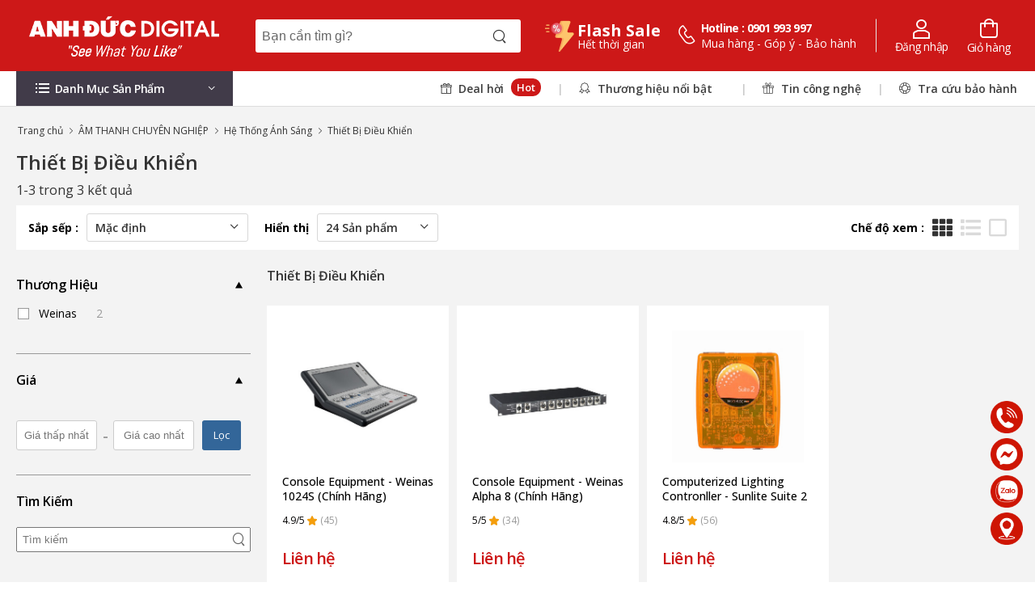

--- FILE ---
content_type: text/html; charset=UTF-8
request_url: https://anhducdigital.vn/thiet-bi-dieu-khien-c580.html
body_size: 31442
content:
<!DOCTYPE html><html lang=en><head><meta charset=UTF-8><meta name=viewport content="width=device-width, initial-scale=1.0, minimum-scale=1.0"><meta name=csrf-token content=F7ewvfRzMa9rbGWi4NM9hGsvX6IAAJCJhPv5jyDZ><title>Thiết Bị Điều Khiển</title><meta property="og:title" content="Thiết Bị Điều Khiển"><meta property="og:image" content="https://image.anhducdigital.vn/gioi-thieu/logo-anh-duc.png"><link rel=canonical href="https://anhducdigital.vn/thiet-bi-dieu-khien-c580.html" /><meta property="og:url" content="https://anhducdigital.vn/thiet-bi-dieu-khien-c580.html"><meta name=robots content="index, follow"><meta name=viewport content="width=device-width, initial-scale=1.0, minimum-scale=1.0"><meta property="og:locale" content=vi_VN><meta property="og:locale:alternate" content=vi_VN><meta property="og:type" content=website><meta property="og:site_name" content="Anh Đức Digital |Audio Shopping Center | anhducdigital.vn"><meta charset=utf-8><meta http-equiv=X-UA-Compatible content="ie=edge"><meta content=vi http-equiv=content-language /><meta content=Content-Language name=vi_VN><!-- Google Tag Manager --><script>(function(w,d,s,l,i){w[l]=w[l]||[];w[l].push({'gtm.start':
new Date().getTime(),event:'gtm.js'});var f=d.getElementsByTagName(s)[0],
j=d.createElement(s),dl=l!='dataLayer'?'&l='+l:'';j.async=true;j.src=
'https://www.googletagmanager.com/gtm.js?id='+i+dl;f.parentNode.insertBefore(j,f);
})(window,document,'script','dataLayer','GTM-NTW3BRD');</script><!-- End Google Tag Manager --><!-- Facebook Pixel Code --><script> !function(f,b,e,v,n,t,s){if(f.fbq)return;n=f.fbq=function(){n.callMethod?
n.callMethod.apply(n,arguments):n.queue.push(arguments)};if(!f._fbq)f._fbq=n;
n.push=n;n.loaded=!0;n.version='2.0';n.queue=[];t=b.createElement(e);t.async=!0;
t.src=v;s=b.getElementsByTagName(e)[0];s.parentNode.insertBefore(t,s)}(window,
document,'script','https://connect.facebook.net/en_US/fbevents.js');
fbq('init', '701315840266375');
fbq('track', "PageView");
fbq('track', 'ViewContent');
fbq('track', 'Search');
fbq('track', 'AddToCart');
fbq('track', 'InitiateCheckout');
fbq('track', 'Purchase', {value: 0.00, currency: 'VND'});
</script><noscript><img height=1 width=1 style="display:none"
src="https://www.facebook.com/tr?id=701315840266375&ev=PageView&noscript=1"
/></noscript><!-- End Facebook Pixel Code --><meta http-equiv=x-ua-compatible content="ie=edge" /><meta name=referrer content=no-referrer-when-downgrade /><link rel=preconnect href="https://connect.facebook.net" /><link rel=preconnect href="https://www.facebook.com" /><link rel=preconnect href="https://www.google-analytics.com"/><link rel=preconnect href="https://fonts.googleapis.com" /><link rel=preconnect href="https://fonts.gstatic.com" /><link rel=preconnect href="https://gstatic.com" /><link rel=preconnect href="https://unpkg.com" /><link rel=preload href="https://www.googletagmanager.com/gtm.js?id=GTM-ML8RQN9" as=script><link rel=preload href="https://connect.facebook.net/en_US/fbevents.js" as=script><link rel=dns-prefetch href="https://fonts.googleapis.com/" /><link rel=dns-prefetch href="https://fonts.gstatic.com/" /><link rel=dns-prefetch href="https://gstatic.com/" /><meta name=author content=D-THEMES><meta content=document name=resource-type /><meta content=1800 http-equiv=refresh /><meta name=revisit-after content="1 days" /><meta name="DC.title" content="ANH ĐỨC DIGITAL SHOPPING CENTER" /><meta name="geo.region" content=VN-DN /><meta name="geo.placename" content="Da Nang" /><meta name="geo.position" content="16.047169;108.206706" /><meta name=ICBM content="16.047169, 108.206706" /><meta property="fb:app_id" content=1681965922058299 /><meta property="fb:admins" content=100009431686958/><!-- Favicon --><link rel=icon type="image/png" href="https://anhducdigital.vn/assets/images/icons/favicon.ico"><!-- WebFont.js --><script> WebFontConfig = {
google: {
families: ['Open+Sans:400,500,600,700,800']
}};
(function(d){var wf = d.createElement('script'),s = d.scripts[0];
wf.src = "https://anhducdigital.vn/assets/js/webfont.js";
wf.async = true;
s.parentNode.insertBefore(wf, s);
})(document);
</script><link rel=preload href="https://anhducdigital.vn/assets/webfonts/fa-regular-400.woff2" as=font
type="font/woff2" crossorigin=anonymous><link rel=preload href="https://anhducdigital.vn/assets/webfonts/fa-solid-900.woff2" as=font
type="font/woff2" crossorigin=anonymous><link rel=preload href="https://anhducdigital.vn/assets/webfonts/fa-brands-400.woff2" as=font
type="font/woff2" crossorigin=anonymous><link rel=preload href="https://anhducdigital.vn/assets/fonts/wolmart.ttf?png09e" as=font type="font/ttf"
crossorigin=anonymous><!-- Default CSS --><link rel=stylesheet type="text/css" href="https://anhducdigital.vn/assets/css/style_custom_min.css?v=2.175"><link rel=stylesheet type="text/css" href="https://anhducdigital.vn/assets/css/banner.css?v=2.175"><!-- Global site tag (gtag.js) - Google Analytics --><script async src="https://www.googletagmanager.com/gtag/js?id=UA-50078632-1"></script><script>window.dataLayer = window.dataLayer || [];
function gtag(){dataLayer.push(arguments);}gtag('js', new Date());
gtag('config', 'UA-50078632-1');</script><!-- Google tag (gtag.js) --><!--Tài khoản GA4--><script async src="https://www.googletagmanager.com/gtag/js?id=G-73D4NHQDV7"></script><script>window.dataLayer = window.dataLayer || [];
function gtag(){dataLayer.push(arguments);}gtag('js', new Date());
gtag('config', 'G-73D4NHQDV7');</script><!-- Xác minh Google Search Console --><meta name=google-site-verification content=-MV2XzJDyxmqXlfywT_AFZZjYvH4IUIiXixzsWphGYI /><!-- Google Tag Manager --><script>(function(w,d,s,l,i){w[l]=w[l]||[];w[l].push({'gtm.start':
new Date().getTime(),event:'gtm.js'});var f=d.getElementsByTagName(s)[0],
j=d.createElement(s),dl=l!='dataLayer'?'&l='+l:'';j.async=true;j.src=
'https://www.googletagmanager.com/gtm.js?id='+i+dl;f.parentNode.insertBefore(j,f);
})(window,document,'script','dataLayer','GTM-ML8RQN9');</script><!-- End Google Tag Manager --><meta name=“google-site-verification” content=“UAY0de8ROh-qqAUCYpYjzQazeSL2noQL_3YEn-lfL6A” /></head><body class=home><!-- Google Tag Manager (noscript) --><noscript><iframe src="https://www.googletagmanager.com/ns.html?id=GTM-NTW3BRD"
height=0 width=0 style="display:none;visibility:hidden"></iframe></noscript><!-- End Google Tag Manager (noscript) --><div id=fb-root></div><div class="page-wrapper "><!-- Start of Header --><header class="header "><div id=pc-header-main><div class="header-middle sticky-content fix-top sticky-header search-top header-middle-pc"><div class=container><div class="header-left mr-md-4 "><a href="#" class="mobile-menu-toggle w-icon-hamburger"></a><a href="https://anhducdigital.vn" class="logo ml-lg-0"><img src="https://anhducdigital.vn/assets/images/logo1.png" alt="logo anhducdigital" /></a><form id=wrapper-search-main method=get action="https://anhducdigital.vn/tim-kiem" autocomplete=off
class="header-search hs-expanded hs-round d-none d-md-flex input-wrapper"><input type=text class="form-control bg-white input-search-global" name=q
value="" id=search placeholder="Bạn cần tìm gì?" required /><button class="btn btn-search" type=submit><i class=w-icon-search></i></button><div id=box-search-result class="col-md-12 search-autocomplete d-none"></div></form><a href="https://anhducdigital.vn/flashsale.html"><div class="flash-sale d-flex"><img class=header-img-flashsale src="https://anhducdigital.vn/assets/images/logo-flash-sale.png" alt="flash sale"><div class=wrapper-flash-countdown><span>Flash Sale</span><div class="product-countdown-container flex-wrap"> Hết thời gian
</div></div></div></a></div><div class="header-right ml-4"><div class="header-call d-xs-show d-lg-flex align-items-center"><a href="tel:#" class="w-icon-call text-white"></a><div class="call-info d-lg-show"><h4 class="chat font-weight-normal font-size-md text-normal ls-normal text-white mb-0"><a href="tel:0901 993 997"
class="phone-number font-weight-bolder ls-50 text-white">Hotline :
0901 993 997</a></h4><span class=wishlist-label>Mua hàng - Góp ý - Bảo hành</span></div></div><div id=Auth-guard><a ref=nofollow class="wishlist label-down link d-xs-show" href="https://anhducdigital.vn/tai-khoan/dang-nhap"><i class=w-icon-account></i><span class="wishlist-label d-lg-show">Đăng nhập</span></a></div><div class="dropdown cart-dropdown cart-offcanvas mr-0 mr-lg-2 text-white"><div class=cart-overlay></div><a ref=nofollow href="https://anhducdigital.vn/cart" class="cart-toggle label-down link"><i class="w-icon-cart eco-total-cart" id=cart_pc_count></i><span class=cart-label>Giỏ hàng</span></a><!-- End of Dropdown Box --></div></div></div></div></div><!-- End of Header Middle PC--><div class="header-bottom sticky-content has-dropdown"><div class=container><div class="inner-wrap p-relative"><div class=header-left><div class="dropdown category-dropdown " data-visible=true><a rel=nofolow href="#" class="category-toggle text-dark bg-white text-capitalize" role=button data-toggle=dropdown aria-haspopup=true aria-expanded=true data-display=static title="Danh mục sản phẩm "><i class=w-icon-category></i><span>Danh mục sản phẩm</span></a><div class="dropdown-box text-default"><ul class="menu vertical-menu category-menu"><li ><a href="/nhiep-anh-c1.html"><img style="max-height: 17px" src="https://image.anhducdigital.vn/icon-danh-muc-cap-1/digital-camera.png" alt="NHIẾP ẢNH"><span>NHIẾP ẢNH</span></a><!-- Mega menu display 2 column --><!-- Mega menu display 4 column --><ul class="megamenu type2"><li class=row><div class="col-md-3 col-lg-3 col-6"><h4 class=menu-title><a class=p-0 href="/digital-camera-c2.html">Digital Camera</a></h4><hr class=divider /><ul><li ><a href="/may-anh-mirrorless-c3.html"> Máy Ảnh Mirrorless
</a></li><li ><a href="/may-anh-dslr-c7.html"> Máy Ảnh DSLR
</a></li><li ><a href="/may-anh-compact-c8.html"> Máy Ảnh Compact
</a></li><li ><a href="/may-anh-medium-format-c9.html"> Máy Ảnh Medium Format
</a></li><li ><a href="/may-anh-instax-c10.html"> Máy ảnh Instax
</a></li></ul></div><div class="col-md-3 col-lg-3 col-6"><h4 class=menu-title><a class=p-0 href="/ong-kinh-lens-c11.html">Ống Kính - Lens</a></h4><hr class=divider /><ul><li ><a href="/ong-kinh-mirrorless-c13.html"> Ống Kính Mirrorless
</a></li><li ><a href="/ong-kinh-dslr-c12.html"> Ống Kính DSLR
</a></li><li ><a href="/ong-kinh-medium-format-c14.html"> Ống Kính Medium Format
</a></li><li ><a href="/ong-kinh-cine-c15.html"> Ống Kính Cine
</a></li><li ><a href="/ong-nhom-c393.html"> Ống Nhòm
</a></li></ul></div><div class="col-md-3 col-lg-3 col-6"><h4 class=menu-title><a class=p-0 href="/drone-c16.html">Drone</a></h4><hr class=divider /><ul><li ><a href="/flycam-c17.html"> Flycam
</a></li><li ><a href="/phu-kien-flycam-c18.html"> Phụ Kiện Flycam
</a></li></ul></div><div class="col-md-3 col-lg-3 col-6"><h4 class=menu-title><a class=p-0 href="/phu-kien-nhiep-anh-c19.html">Phụ Kiện Nhiếp Ảnh</a></h4><hr class=divider /><ul><li ><a href="/the-nho-dau-doc-the-c23.html"> Thẻ Nhớ, Đầu Đọc Thẻ
</a></li><li ><a href="/dan-man-hinh-may-anh-c591.html"> Dán Màn Hình
</a></li><li ><a href="/may-giay-in-anh-c594.html"> Máy - Giấy in ảnh
</a></li><li ><a href="/pin-sac-may-anh-c24.html"> Pin, Sạc, Cáp, Bộ pin - sạc
</a></li><li ><a href="/tui-balo-day-deo-c22.html"> Túi, Balo, Dây Đeo
</a></li><li class=d-none ><a href="/kinh-loc-c26.html"> Kính Lọc (Filter)
</a></li><li class=d-none ><a href="/chan-may-c21.html"> Chân Máy (Tripod)
</a></li><li class=d-none ><a href="/den-flash-va-trigger-c25.html"> Flash, Trigger
</a></li><li class=d-none ><a href="/tu-chong-am-c20.html"> Tủ Chống Ẩm
</a></li><li class=d-none ><a href="/grip-l-plate-cage-rig-c27.html"> Grip, L-plate, Cage, Rig
</a></li><li class=d-none ><a href="/thiet-bi-studio-c397.html"> Thiết Bị Studio
</a></li><li class=d-none ><a href="/bo-ve-sinh-may-anh-c409.html"> Bộ Vệ Sinh
</a></li><li class=d-none ><a href="/case-half-case-cover-c399.html"> Case, Half Case, Cover
</a></li><li class=d-none ><a href="/remote-may-anh-c418.html"> Remote
</a></li><li class=d-none ><a href="/eyes-cup-c410.html"> Eyes Cup
</a></li><li class=d-none ><a href="/lens-cap-hood-mount-c28.html"> Lens cap, Hood, Mount
</a></li><li class=d-none ><a href="/phu-kien-nhiep-anh-khac-c29.html"> Phụ Kiện Khác
</a></li></ul><div class="show-more show-more-menu"> Xem thêm
</div></div><div class="col-md-3 col-lg-3 col-6"><h4 class=menu-title><a class=p-0 href="/thiet-bi-livestream-c1019.html">Thiết bị Livestream</a></h4><hr class=divider /><ul><li ><a href="/combo-livestream-c1021.html"> Combo Livestream
</a></li><li ><a href="/combo-den-livestream-c1022.html"> Combo Đèn Livestream
</a></li><li ><a href="/combo-micro-hat-livestream-c1023.html"> Combo Âm Thanh Livestream
</a></li><li ><a href="/phu-kien-livestream-c1038.html"> Phụ kiện Livestream
</a></li></ul></div></li><!-- Brand --><div class="wrapper-brand type-2"><div class=brand><a href="https://www.anhducdigital.vn/benro-b32.html"><img class=lazy-load
src="https://www.anhducdigital.vn/assets/images/itemImgPlaceholder.jpg"
data-src="https://image.anhducdigital.vn/logo-thuong-hieu/benro.gif"
alt=Benro></a></div><div class=brand><a href="https://www.anhducdigital.vn/canon-b4.html"><img class=lazy-load
src="https://www.anhducdigital.vn/assets/images/itemImgPlaceholder.jpg"
data-src="https://image.anhducdigital.vn/logo-thuong-hieu/canon.gif"
alt=Canon></a></div><div class=brand><a href="https://www.anhducdigital.vn/carl-zeiss-b173.html"><img class=lazy-load
src="https://www.anhducdigital.vn/assets/images/itemImgPlaceholder.jpg"
data-src="https://image.anhducdigital.vn/anh-danh-muc-cap-3-4/logo-thuong-hieu/zeiss.jpg"
alt="Carl Zeiss"></a></div><div class=brand><a href="https://www.anhducdigital.vn/dji-b12.html"><img class=lazy-load
src="https://www.anhducdigital.vn/assets/images/itemImgPlaceholder.jpg"
data-src="https://image.anhducdigital.vn/logo-thuong-hieu/dji.gif"
alt=DJI></a></div><div class=brand><a href="https://www.anhducdigital.vn/fujifilm-b3.html"><img class=lazy-load
src="https://www.anhducdigital.vn/assets/images/itemImgPlaceholder.jpg"
data-src="https://image.anhducdigital.vn/logo-thuong-hieu/fujifilm.gif"
alt=Fujifilm></a></div><div class=brand><a href="https://www.anhducdigital.vn/godox-b29.html"><img class=lazy-load
src="https://www.anhducdigital.vn/assets/images/itemImgPlaceholder.jpg"
data-src="https://image.anhducdigital.vn/logo-thuong-hieu/logo-godox.png"
alt=Godox></a></div><div class=brand><a href="https://www.anhducdigital.vn/insta360-b69.html"><img class=lazy-load
src="https://www.anhducdigital.vn/assets/images/itemImgPlaceholder.jpg"
data-src="https://image.anhducdigital.vn/logo-thuong-hieu/insta360.gif"
alt=Insta360></a></div><div class=brand><a href="https://www.anhducdigital.vn/leica-b6.html"><img class=lazy-load
src="https://www.anhducdigital.vn/assets/images/itemImgPlaceholder.jpg"
data-src="https://image.anhducdigital.vn/logo-thuong-hieu/logo-leica-new.jpg"
alt=Leica></a></div><div class=brand><a href="https://www.anhducdigital.vn/nikon-b5.html"><img class=lazy-load
src="https://www.anhducdigital.vn/assets/images/itemImgPlaceholder.jpg"
data-src="https://image.anhducdigital.vn/logo-thuong-hieu/logo-nikon.jpg"
alt=Nikon></a></div><div class=brand><a href="https://www.anhducdigital.vn/panasonic-b19.html"><img class=lazy-load
src="https://www.anhducdigital.vn/assets/images/itemImgPlaceholder.jpg"
data-src="https://image.anhducdigital.vn/logo-thuong-hieu/panasonic.gif"
alt=Panasonic></a></div><div class=brand><a href="https://www.anhducdigital.vn/sigma-b7.html"><img class=lazy-load
src="https://www.anhducdigital.vn/assets/images/itemImgPlaceholder.jpg"
data-src="https://image.anhducdigital.vn/logo-thuong-hieu/sigma.gif"
alt=Sigma></a></div><div class=brand><a href="https://www.anhducdigital.vn/sony-b2.html"><img class=lazy-load
src="https://www.anhducdigital.vn/assets/images/itemImgPlaceholder.jpg"
data-src="https://image.anhducdigital.vn/logo-thuong-hieu/sony-80.gif"
alt=Sony></a></div><div class=brand><a href="https://www.anhducdigital.vn/tamron-b10.html"><img class=lazy-load
src="https://www.anhducdigital.vn/assets/images/itemImgPlaceholder.jpg"
data-src="https://image.anhducdigital.vn/logo-thuong-hieu/tamron.gif"
alt=Tamron></a></div><div class=brand><a href="https://www.anhducdigital.vn/tokina-b11.html"><img class=lazy-load
src="https://www.anhducdigital.vn/assets/images/itemImgPlaceholder.jpg"
data-src="https://image.anhducdigital.vn/logo-thuong-hieu/tokina.gif"
alt=Tokina></a></div><div class=brand><a href="https://www.anhducdigital.vn/viltrox-b9.html"><img class=lazy-load
src="https://www.anhducdigital.vn/assets/images/itemImgPlaceholder.jpg"
data-src="https://image.anhducdigital.vn/logo-thuong-hieu/viltrox.gif"
alt=Viltrox></a></div></div><!-- End Brand --><li class=row></li></ul><!-- Default --></li><li ><a href="/pro-video-c30.html"><img style="max-height: 17px" src="https://image.anhducdigital.vn/icon-danh-muc-cap-1/provideo.png" alt="PRO VIDEO"><span>PRO VIDEO</span></a><!-- Mega menu display 2 column --><!-- Mega menu display 4 column --><ul class="megamenu type2"><li class=row><div class="col-md-3 col-lg-3 col-6"><h4 class=menu-title><a class=p-0 href="/may-quay-chuyen-nghiep-c31.html">Máy Quay Chuyên Nghiệp</a></h4><hr class=divider /><ul><li ><a href="/may-quay-phim-chuyen-nghiep-canon-c479.html"> Canon
</a></li><li ><a href="/may-quay-phim-chuyen-nghiep-sony-c480.html"> Sony
</a></li><li ><a href="/may-quay-phim-chuyen-nghiep-jvc-c481.html"> JVC
</a></li><li ><a href="/Fujifilm-c1085.html"> Fujifilm
</a></li><li ><a href="/may-quay-phim-chuyen-nghiep-panasonic-c482.html"> Panasonic
</a></li><li class=d-none ><a href="/may-quay-phim-chuyen-nghiep-blackmagic-design-c483.html"> Blackmagic Design
</a></li></ul><div class="show-more show-more-menu"> Xem thêm
</div></div><div class="col-md-3 col-lg-3 col-6"><h4 class=menu-title><a class=p-0 href="/may-quay-du-lich-c33.html">Máy Quay Du Lịch</a></h4><hr class=divider /></div><div class="col-md-3 col-lg-3 col-6"><h4 class=menu-title><a class=p-0 href="/action-camera-c32.html">Action Camera</a></h4><hr class=divider /><ul><li ><a href="/may-quay-phim-hanh-dong-gopro-c371.html"> Gopro
</a></li><li ><a href="/may-quay-phim-hanh-dong-insta360-c372.html"> Insta360
</a></li><li ><a href="/may-quay-phim-hanh-dong-sony-c411.html"> Sony
</a></li><li ><a href="/may-quay-phim-hanh-dong-dji-c374.html"> DJI
</a></li><li ><a href="/may-quay-phim-hanh-dong-feiyu-c412.html"> Feiyu
</a></li><li class=d-none ><a href="/phu-kien-gopro-c403.html"> Phụ Kiện Gopro
</a></li><li class=d-none ><a href="/phu-kien-insta360-c416.html"> Phụ Kiện Insta360
</a></li><li class=d-none ><a href="/phu-kien-dji-osmo-c782.html"> Phụ kiện DJI Osmo
</a></li></ul><div class="show-more show-more-menu"> Xem thêm
</div></div><div class="col-md-3 col-lg-3 col-6"><h4 class=menu-title><a class=p-0 href="/phu-kien-quay-phim-c34.html">Phụ Kiện Quay Phim</a></h4><hr class=divider /><ul><li ><a href="/gimbal-c35.html"> Gimbal
</a></li><li ><a href="/wireless-intercom-c1063.html"> Wireless Intercom
</a></li><li ><a href="/man-hinh-quay-phim-c41.html"> Màn Hình
</a></li><li ><a href="/microphone-c39.html"> Microphone
</a></li><li ><a href="/chan-may-quay-c40.html"> Chân Máy Quay
</a></li><li class=d-none ><a href="/den-quay-phim-c42.html"> Đèn Quay Phim
</a></li><li class=d-none ><a href="/vali-may-quay-c43.html"> Vali Máy Quay
</a></li><li class=d-none ><a href="/phu-kien-quay-phim-tong-hop-c44.html"> Phụ Kiện Tổng Hợp
</a></li></ul><div class="show-more show-more-menu"> Xem thêm
</div></div></li><!-- Brand --><div class="wrapper-brand type-2"><div class=brand><a href="https://www.anhducdigital.vn/dji-b12.html"><img class=lazy-load
src="https://www.anhducdigital.vn/assets/images/itemImgPlaceholder.jpg"
data-src="https://image.anhducdigital.vn/logo-thuong-hieu/dji.gif"
alt=DJI></a></div><div class=brand><a href="https://www.anhducdigital.vn/gopro-b16.html"><img class=lazy-load
src="https://www.anhducdigital.vn/assets/images/itemImgPlaceholder.jpg"
data-src="https://image.anhducdigital.vn/logo-thuong-hieu/gopro.gif"
alt=GoPro></a></div><div class=brand><a href="https://www.anhducdigital.vn/sony-b2.html"><img class=lazy-load
src="https://www.anhducdigital.vn/assets/images/itemImgPlaceholder.jpg"
data-src="https://image.anhducdigital.vn/logo-thuong-hieu/sony-80.gif"
alt=Sony></a></div><div class=brand><a href="https://www.anhducdigital.vn/zhiyun-b24.html"><img class=lazy-load
src="https://www.anhducdigital.vn/assets/images/itemImgPlaceholder.jpg"
data-src="https://image.anhducdigital.vn/logo-thuong-hieu/logo-zhiyun-tech.jpg"
alt=Zhiyun></a></div></div><!-- End Brand --><li class=row></li></ul><!-- Default --></li><li ><a href="/smarthome-c661.html"><img style="max-height: 17px" src="https://image.anhducdigital.vn/icon-danh-muc-cap-1/smarthome.png" alt=SMARTHOME><span>SMARTHOME</span></a><!-- Mega menu display 2 column --><!-- Mega menu display 4 column --><ul class="megamenu type2"><li class=row><div class="col-md-3 col-lg-3 col-6"><h4 class=menu-title><a class=p-0 href="/giai-phap-smarthome-c775.html">Giải Pháp Smarthome</a></h4><hr class=divider /><ul><li ><a href="/can-ho-c776.html"> Căn Hộ
</a></li><li ><a href="/nha-pho-c777.html"> Nhà Phố
</a></li><li ><a href="/biet-thu-c778.html"> Biệt Thự
</a></li><li ><a href="/penthouse-c779.html"> Penthouse
</a></li><li ><a href="/an-ninh-c780.html"> An Ninh
</a></li></ul></div><div class="col-md-3 col-lg-3 col-6"><h4 class=menu-title><a class=p-0 href="/thiet-bi-trung-tam-c662.html">Thiết Bị Trung Tâm</a></h4><hr class=divider /><ul><li ><a href="/bo-dieu-khien-trung-tam-c676.html"> Bộ Điều Khiển Trung Tâm
</a></li><li ><a href="/module-dieu-khien-thiet-bi-c729.html"> Module Điều Khiển Thiết Bị
</a></li></ul></div><div class="col-md-3 col-lg-3 col-6"><h4 class=menu-title><a class=p-0 href="/khoa-c663.html">Khóa</a></h4><hr class=divider /><ul><li ><a href="/khoa-cua-thong-minh-c691.html"> Khóa Cửa Thông Minh
</a></li><li ><a href="/ket-sat-thong-minh-c697.html"> Két Sắt Thông Minh
</a></li><li ><a href="/phu-kien-khoa-c696.html"> Phụ Kiện Khóa
</a></li></ul></div><div class="col-md-3 col-lg-3 col-6"><h4 class=menu-title><a class=p-0 href="/cong-tu-dong-c664.html">Cổng Tự Động</a></h4><hr class=divider /><ul><li ><a href="/motor-cong-tu-dong-c747.html"> Motor Cổng Tự Động
</a></li></ul></div><div class="col-md-3 col-lg-3 col-6"><h4 class=menu-title><a class=p-0 href="/rem-cua-tu-dong-c665.html">Rèm - Cửa Tự Động</a></h4><hr class=divider /><ul><li ><a href="/dong-co-rem-keo-c719.html"> Động cơ rèm kéo
</a></li><li ><a href="/dong-co-rem-keo-dung-pin-c720.html"> Động cơ rèm kéo dùng Pin
</a></li><li ><a href="/dong-co-rem-cuon-c721.html"> Động cơ rèm cuốn
</a></li><li ><a href="/dong-co-mai-che-mai-hien-c723.html"> Động cơ mái che, mái hiên
</a></li><li ><a href="/phu-kien-rem-cua-tu-dong-c724.html"> Phụ Kiện Rèm - Cửa Tự Động
</a></li></ul></div><div class="col-md-3 col-lg-3 col-6"><h4 class=menu-title><a class=p-0 href="/camera-c666.html">Camera</a></h4><hr class=divider /><ul><li ><a href="/camera-ip-thong-minh-c802.html"> Camera IP Thông Minh
</a></li><li ><a href="/camera-wifi-c801.html"> Camera Wifi
</a></li><li ><a href="/camera-dau-ghi-hinh-c806.html"> Camera - Đầu Ghi Hình
</a></li><li ><a href="/phu-kien-camera-c807.html"> Phụ Kiện Camera
</a></li></ul></div><div class="col-md-3 col-lg-3 col-6"><h4 class=menu-title><a class=p-0 href="/cam-bien-thong-minh-c667.html">Cảm Biến Thông Minh</a></h4><hr class=divider /><ul><li ><a href="/cam-bien-thong-minh-orvibo-c774.html"> Orvibo
</a></li><li ><a href="/cam-bien-thong-minh-lumi-c759.html"> Lumi
</a></li><li ><a href="/aqara-2-c1059.html"> Aqara
</a></li></ul></div><div class="col-md-3 col-lg-3 col-6"><h4 class=menu-title><a class=p-0 href="/thiet-bi-dien-c668.html">Thiết Bị Điện</a></h4><hr class=divider /><ul><li ><a href="/Aptomat-c1051.html"> Aptomat
</a></li><li ><a href="/cong-tac-thong-minh-c744.html"> Công Tắc Thông Minh
</a></li><li ><a href="/o-cam-thong-minh-c745.html"> Ổ Cắm Thông Minh
</a></li></ul></div><div class="col-md-3 col-lg-3 col-6"><h4 class=menu-title><a class=p-0 href="/den-c669.html">Đèn</a></h4><hr class=divider /><ul><li ><a href="/den-spotlight-c748.html"> Đèn SpotLight
</a></li><li ><a href="/den-downlight-c749.html"> Đèn DownLight
</a></li><li ><a href="/den-gan-tuong-c750.html"> Đèn Gắn Tường
</a></li><li ><a href="/den-led-day-c751.html"> Đèn LED Dây
</a></li><li ><a href="/den-cay-c752.html"> Đèn Cây
</a></li><li class=d-none ><a href="/phu-kien-den-c753.html"> Phụ Kiện Đèn
</a></li><li class=d-none ><a href="/lighting-c464.html"> Lighting
</a></li></ul><div class="show-more show-more-menu"> Xem thêm
</div></div><div class="col-md-3 col-lg-3 col-6"><h4 class=menu-title><a class=p-0 href="/thiet-bi-giai-tri-c671.html">Thiết Bị Giải Trí</a></h4><hr class=divider /><ul><li ><a href="/dieu-khien-thiet-bi-tivi-dieu-hoa-c761.html"> Điều Khiển Thiết Bị Tivi - Điều hòa
</a></li></ul></div><div class="col-md-3 col-lg-3 col-6"><h4 class=menu-title><a class=p-0 href="/thiet-bi-mang-c672.html">Thiết Bị Mạng</a></h4><hr class=divider /><ul><li ><a href="/thiet-bi-phat-song-wifi-c808.html"> Thiết Bị Phát Sóng Wifi
</a></li><li ><a href="/fire-wall-tuong-lua-c893.html"> Fire wall - Tường lửa
</a></li><li ><a href="/router-can-bang-tai-c830.html"> Router - Cân bằng tải
</a></li><li ><a href="/phu-kien-mang-c814.html"> Phụ Kiện Mạng
</a></li></ul></div><div class="col-md-3 col-lg-3 col-6"><h4 class=menu-title><a class=p-0 href="/thiet-bi-gia-dung-c673.html">Thiết Bị Gia Dụng</a></h4><hr class=divider /><ul><li ><a href="/gian-phoi-thong-minh-c767.html"> Giàn Phơi Thông Minh
</a></li></ul></div></li><!-- Brand --><div class="wrapper-brand type-2"><div class=brand><a href="https://www.anhducdigital.vn/dea-b296.html"><img class=lazy-load
src="https://www.anhducdigital.vn/assets/images/itemImgPlaceholder.jpg"
data-src="https://image.anhducdigital.vn/logo-thuong-hieu/dea-logo-100x40.png"
alt=Dea></a></div><div class=brand><a href="https://www.anhducdigital.vn/govee-b257.html"><img class=lazy-load
src="https://www.anhducdigital.vn/assets/images/itemImgPlaceholder.jpg"
data-src="https://image.anhducdigital.vn/anh-danh-muc-cap-3-4/logo-thuong-hieu/govee.jpg"
alt=Govee></a></div><div class=brand><a href="https://www.anhducdigital.vn/lumi-b295.html"><img class=lazy-load
src="https://www.anhducdigital.vn/assets/images/itemImgPlaceholder.jpg"
data-src="https://image.anhducdigital.vn/logo-thuong-hieu/logo-lumi-100x40.png"
alt=Lumi></a></div><div class=brand><a href="https://www.anhducdigital.vn/orvibo-b297.html"><img class=lazy-load
src="https://www.anhducdigital.vn/assets/images/itemImgPlaceholder.jpg"
data-src="https://image.anhducdigital.vn/logo-thuong-hieu/logo-orvibo-100x40.png"
alt=Orvibo></a></div></div><!-- End Brand --><li class=row></li></ul><!-- Default --></li><li ><a href="/di-dong-c45.html"><img style="max-height: 17px" src="https://image.anhducdigital.vn/icon-danh-muc-cap-1/dien-thoai-di-dong.png" alt="DI ĐỘNG"><span>DI ĐỘNG</span></a><!-- Mega menu display 2 column --><!-- Mega menu display 4 column --><ul class="megamenu type2"><li class=row><div class="col-md-3 col-lg-3 col-6"><h4 class=menu-title><a class=p-0 href="/dien-thoai-c46.html">Điện Thoại</a></h4><hr class=divider /><ul><li ><a href="/dien-thoai-iphone-c47.html"> iPhone
</a></li><li ><a href="/dien-thoai-samsung-c48.html"> Samsung
</a></li><li ><a href="/dien-thoai-thuraya-c657.html"> Thuraya
</a></li></ul></div><div class="col-md-3 col-lg-3 col-6"><h4 class=menu-title><a class=p-0 href="/may-tinh-bang-c49.html">Máy Tính Bảng</a></h4><hr class=divider /><ul><li ><a href="/may-tinh-bang-apple-ipad-c50.html"> Apple iPad
</a></li><li ><a href="/may-tinh-bang-samsung-galaxy-tab-c54.html"> Samsung Galaxy Tab
</a></li><li ><a href="/may-tinh-bang-oppo-c478.html"> Oppo
</a></li></ul></div><div class="col-md-3 col-lg-3 col-6"><h4 class=menu-title><a class=p-0 href="/pc-laptop-c55.html">PC, Laptop</a></h4><hr class=divider /><ul><li ><a href="/pc-c459.html"> PC
</a></li><li ><a href="/laptop-c460.html"> Laptop
</a></li><li ><a href="/may-chu-server-c982.html"> Máy Chủ - Server
</a></li><li ><a href="/man-hinh-may-tinh-c639.html"> Màn Hình Máy Tính
</a></li></ul></div><div class="col-md-3 col-lg-3 col-6"><h4 class=menu-title><a class=p-0 href="/dong-ho-thong-minh-c72.html">Đồng Hồ Thông Minh</a></h4><hr class=divider /><ul><li ><a href="/amazfit-c1093.html"> Amazfit
</a></li><li ><a href="/dong-ho-thong-minh-apple-watch-c73.html"> Apple Watch
</a></li><li ><a href="/dong-ho-thong-minh-samsung-watch-c74.html"> Samsung Watch
</a></li><li ><a href="/dong-ho-garmin-c490.html"> Garmin
</a></li><li ><a href="/dong-ho-thong-minh-coros-c1029.html"> Coros
</a></li><li class=d-none ><a href="/dong-ho-thong-minh-tre-em-c368.html"> Trẻ Em
</a></li></ul><div class="show-more show-more-menu"> Xem thêm
</div></div></li><!-- Brand --><div class="wrapper-brand type-2"><div class=brand><a href="https://www.anhducdigital.vn/apple-b1.html"><img class=lazy-load
src="https://www.anhducdigital.vn/assets/images/itemImgPlaceholder.jpg"
data-src="https://image.anhducdigital.vn/logo-thuong-hieu/apple-669.gif"
alt=Apple></a></div><div class=brand><a href="https://www.anhducdigital.vn/hp-b254.html"><img class=lazy-load
src="https://www.anhducdigital.vn/assets/images/itemImgPlaceholder.jpg"
data-src="https://image.anhducdigital.vn/anh-danh-muc-cap-3-4/logo-thuong-hieu/hp.jpg"
alt=HP></a></div><div class=brand><a href="https://www.anhducdigital.vn/lenovo-b255.html"><img class=lazy-load
src="https://www.anhducdigital.vn/assets/images/itemImgPlaceholder.jpg"
data-src="https://image.anhducdigital.vn/anh-danh-muc-cap-3-4/logo-thuong-hieu/logo-lenovo.png"
alt=Lenovo></a></div><div class=brand><a href="https://www.anhducdigital.vn/masstel-b263.html"><img class=lazy-load
src="https://www.anhducdigital.vn/assets/images/itemImgPlaceholder.jpg"
data-src="https://image.anhducdigital.vn/logo-thuong-hieu/logo-masstel.jpg"
alt=Masstel></a></div><div class=brand><a href="https://www.anhducdigital.vn/microsoft-b30.html"><img class=lazy-load
src="https://www.anhducdigital.vn/assets/images/itemImgPlaceholder.jpg"
data-src="https://image.anhducdigital.vn/logo-thuong-hieu/microsoft.gif"
alt=Microsoft></a></div><div class=brand><a href="https://www.anhducdigital.vn/oppo-b259.html"><img class=lazy-load
src="https://www.anhducdigital.vn/assets/images/itemImgPlaceholder.jpg"
data-src="https://image.anhducdigital.vn/logo-thuong-hieu/logo-oppo.jpg"
alt=Oppo></a></div><div class=brand><a href="https://www.anhducdigital.vn/samsung-b27.html"><img class=lazy-load
src="https://www.anhducdigital.vn/assets/images/itemImgPlaceholder.jpg"
data-src="https://image.anhducdigital.vn/logo-thuong-hieu/samsung.gif"
alt=Samsung></a></div><div class=brand><a href="https://www.anhducdigital.vn/sony-b2.html"><img class=lazy-load
src="https://www.anhducdigital.vn/assets/images/itemImgPlaceholder.jpg"
data-src="https://image.anhducdigital.vn/logo-thuong-hieu/sony-80.gif"
alt=Sony></a></div></div><!-- End Brand --><li class=row></li></ul><!-- Default --></li><li ><a href="/loa-tai-nghe-c432.html"><img style="max-height: 17px" src="https://image.anhducdigital.vn/icon-danh-muc-cap-1/icon-loa-tai-nghe.jpg" alt="LOA - TAI NGHE"><span>LOA - TAI NGHE</span></a><!-- Mega menu display 2 column --><!-- Mega menu display 4 column --><ul class="megamenu type2"><li class=row><div class="col-md-3 col-lg-3 col-6"><h4 class=menu-title><a class=p-0 href="/loa-di-dong-c65.html">Loa Di Động</a></h4><hr class=divider /><ul><li ><a href="/loa-jbl-c66.html"> JBL
</a></li><li ><a href="/loa-marshall-c285.html"> Marshall
</a></li><li ><a href="/loa-harman-kardon-c284.html"> Harman/Kardon
</a></li><li ><a href="/loa-bose-c286.html"> Bose
</a></li><li ><a href="/loa-bang-and-olufsen-c67.html"> B&amp;O
</a></li><li class=d-none ><a href="/loa-sony-c288.html"> Sony
</a></li><li class=d-none ><a href="/loa-devialet-c289.html"> Devialet
</a></li><li class=d-none ><a href="/loa-di-dong-alpha-works-c614.html"> Alpha Works
</a></li><li class=d-none ><a href="/Edifier-c1090.html"> Edifier
</a></li><li class=d-none ><a href="/loa-monster-c336.html"> Monster
</a></li><li class=d-none ><a href="/loa-klipsch-c292.html"> Klipsch
</a></li><li class=d-none ><a href="/loa-naim-c290.html"> Naim
</a></li><li class=d-none ><a href="/loa-bw-c287.html"> B&amp;W
</a></li><li class=d-none ><a href="/loa-fender-c423.html"> Fender
</a></li><li class=d-none ><a href="/loa-denon-c293.html"> Denon
</a></li><li class=d-none ><a href="/loa-samsung-c337.html"> Samsung
</a></li><li class=d-none ><a href="/loa-urbanista-c338.html"> Urbanista
</a></li><li class=d-none ><a href="/loa-teac-c339.html"> Teac
</a></li><li class=d-none ><a href="/loa-logitech-c340.html"> Logitech
</a></li><li class=d-none ><a href="/loa-cabasse-c367.html"> Cabasse
</a></li><li class=d-none ><a href="/loa-di-dong-sounarc-c1047.html"> Sounarc
</a></li><li class=d-none ><a href="/loa-di-dong-transparent-sound-c649.html"> Transparent Sound
</a></li><li class=d-none ><a href="/loa-di-dong-anker-c1040.html"> Anker
</a></li><li class=d-none ><a href="/celestion-c1092.html"> Celestion
</a></li></ul><div class="show-more show-more-menu"> Xem thêm
</div></div><div class="col-md-3 col-lg-3 col-6"><h4 class=menu-title><a class=p-0 href="/micro-c615.html">Micro - Vang số</a></h4><hr class=divider /><ul><li ><a href="/micro-vang-so-sony-c1103.html"> Sony
</a></li><li ><a href="/neko-c1133.html"> Neko
</a></li><li ><a href="/paramax-c1134.html"> Paramax
</a></li><li ><a href="/micro-jbl-c641.html"> JBL
</a></li><li ><a href="/micro-acnos-c633.html"> Acnos
</a></li><li class=d-none ><a href="/micro-alpha-works-c616.html"> Alpha Works
</a></li><li class=d-none ><a href="/micro-jkaudio-c617.html"> JKaudio
</a></li><li class=d-none ><a href="/micro-sertong-c618.html"> Sertong
</a></li><li class=d-none ><a href="/micro-boston-acoustics-c619.html"> Boston Acoustics
</a></li><li class=d-none ><a href="/micro-excelvan-c822.html"> Excelvan
</a></li><li class=d-none ><a href="/micro-guinness-c757.html"> Guinness
</a></li></ul><div class="show-more show-more-menu"> Xem thêm
</div></div><div class="col-md-3 col-lg-3 col-6"><h4 class=menu-title><a class=p-0 href="/loa-karaoke-di-dong-c424.html">Loa Karaoke Di Động</a></h4><hr class=divider /><ul><li ><a href="/loa-karaoke-di-dong-kadma-c1062.html"> Kadma
</a></li><li ><a href="/loa-karaoke-di-dong-marshall-c1115.html"> Marshall
</a></li><li ><a href="/loa-karaoke-di-dong-jbl-c427.html"> JBL
</a></li><li ><a href="/loa-karaoke-di-dong-acnos-c425.html"> Acnos
</a></li><li ><a href="/loa-karaoke-di-dong-bose-c645.html"> Bose
</a></li><li class=d-none ><a href="/Alpha-Works-c1079.html"> Alpha Works
</a></li><li class=d-none ><a href="/loa-karaoke-di-dong-fender-c1017.html"> Fender
</a></li><li class=d-none ><a href="/loa-karaoke-di-dong-sony-c607.html"> Sony
</a></li><li class=d-none ><a href="/loa-karaoke-di-dong-neko-c597.html"> Neko
</a></li><li class=d-none ><a href="/loa-karaoke-di-dong-sumico-c426.html"> Sumico
</a></li><li class=d-none ><a href="/loa-karaoke-di-dong-arirang-c643.html"> Arirang
</a></li><li class=d-none ><a href="/loa-karaoke-di-dong-mackie-c648.html"> Mackie
</a></li><li class=d-none ><a href="/loa-karaoke-di-dong-electro-voice-c644.html"> Electro Voice
</a></li><li class=d-none ><a href="/loa-karaoke-di-dong-paramax-c1033.html"> Paramax
</a></li><li class=d-none ><a href="/loa-karaoke-di-dong-bluzek-c428.html"> Bluzek
</a></li><li class=d-none ><a href="/loa-karaoke-di-dong-prosing-c599.html"> ProSing
</a></li><li class=d-none ><a href="/loa-karaoke-di-dong-klipsch-c660.html"> Klipsch
</a></li><li class=d-none ><a href="/sounarc-c1046.html"> SOUNARC
</a></li><li class=d-none ><a href="/loa-karaoke-di-dong-acrowin-c1035.html"> Acrowin
</a></li></ul><div class="show-more show-more-menu"> Xem thêm
</div></div><div class="col-md-3 col-lg-3 col-6"><h4 class=menu-title><a class=p-0 href="/tai-nghe-c68.html">Tai Nghe</a></h4><hr class=divider /><ul><li ><a href="/tai-nghe-bose-c435.html"> Bose
</a></li><li ><a href="/tai-nghe-jbl-c436.html"> JBL
</a></li><li ><a href="/tai-nghe-alpha-works-c1049.html"> Alpha Works
</a></li><li ><a href="/tai-nghe-sony-c451.html"> Sony
</a></li><li ><a href="/tai-nghe-yamaha-c1108.html"> Yamaha
</a></li><li class=d-none ><a href="/tai-nghe-marshall-c444.html"> Marshall
</a></li><li class=d-none ><a href="/tai-nghe-b-and-o-c434.html"> B&amp;O
</a></li><li class=d-none ><a href="/tai-nghe-devialet-c440.html"> Devialet
</a></li><li class=d-none ><a href="/tai-nghe-apple-c437.html"> Apple
</a></li><li class=d-none ><a href="/tai-nghe-samsung-c449.html"> Samsung
</a></li><li class=d-none ><a href="/tai-nghe-fender-c441.html"> Fender
</a></li><li class=d-none ><a href="/tai-nghe-oladance-c838.html"> Oladance
</a></li><li class=d-none ><a href="/tai-nghe-akg-c433.html"> AKG
</a></li><li class=d-none ><a href="/-tai-nghe-Edifier-c1091.html"> Edifier
</a></li><li class=d-none ><a href="/tai-nghe-bowers-wilkins-c438.html"> B&amp;W
</a></li><li class=d-none ><a href="/tai-nghe-beats-c439.html"> Beats
</a></li><li class=d-none ><a href="/tai-nghe-jabra-c442.html"> Jabra
</a></li><li class=d-none ><a href="/tai-nghe-klipsch-c443.html"> Klipsch
</a></li><li class=d-none ><a href="/tai-nghe-denon-c642.html"> Denon
</a></li><li class=d-none ><a href="/tai-nghe-sennheiser-c631.html"> Sennheiser
</a></li><li class=d-none ><a href="/tai-nghe-nuheara-c446.html"> Nuheara
</a></li><li class=d-none ><a href="/tai-nghe-plantronics-c447.html"> Plantronics
</a></li><li class=d-none ><a href="/tai-nghe-rode-c448.html"> Rode
</a></li><li class=d-none ><a href="/tai-nghe-myfirst-c658.html"> MyFirst
</a></li><li class=d-none ><a href="/tai-nghe-skullcandy-c640.html"> Skullcandy
</a></li><li class=d-none ><a href="/tai-nghe-urbanista-c452.html"> Urbanista
</a></li><li class=d-none ><a href="/tai-nghe-shokz-c659.html"> Shokz
</a></li><li class=d-none ><a href="/tai-nghe-sounarc-c1048.html"> Sounarc
</a></li><li class=d-none ><a href="/tai-nghe-wiwu-c1034.html"> Wiwu
</a></li><li class=d-none ><a href="/tai-nghe-shure-c450.html"> Shure
</a></li><li class=d-none ><a href="/tai-nghe-anker-c1039.html"> Anker
</a></li><li class=d-none ><a href="/cleer-c1088.html"> Cleer
</a></li></ul><div class="show-more show-more-menu"> Xem thêm
</div></div><div class="col-md-3 col-lg-3 col-6"><h4 class=menu-title><a class=p-0 href="/soundbar-c126.html">SoundBar</a></h4><hr class=divider /><ul><li ><a href="/jbl-soundbar-c312.html"> JBL
</a></li><li ><a href="/soundbar-marshall-c1112.html"> Marshall
</a></li><li ><a href="/bose-soundbar-c310.html"> Bose
</a></li><li ><a href="/sony-soundbar-c311.html"> Sony
</a></li><li ><a href="/devialet-soundbar-c431.html"> Devialet
</a></li><li class=d-none ><a href="/harman-kardon-soundbar-c313.html"> Harman/Kardon
</a></li><li class=d-none ><a href="/b-o-soundbar-c317.html"> B&amp;O
</a></li><li class=d-none ><a href="/klipsch-soundbar-c315.html"> Klipsch
</a></li><li class=d-none ><a href="/polk-soundbar-c316.html"> Polk
</a></li><li class=d-none ><a href="/yamaha-soundbar-c318.html"> Yamaha
</a></li><li class=d-none ><a href="/samsung-soundbar-c319.html"> Samsung
</a></li><li class=d-none ><a href="/jamo-soundbar-c320.html"> Jamo
</a></li><li class=d-none ><a href="/bw-soundbar-c321.html"> B&amp;W
</a></li><li class=d-none ><a href="/sennheiser-soundbar-c322.html"> Sennheiser
</a></li><li class=d-none ><a href="/denon-soundbar-c314.html"> Denon
</a></li><li class=d-none ><a href="/philips-soundbar-c332.html"> Philips
</a></li><li class=d-none ><a href="/monster-soundbar-c488.html"> Monster
</a></li><li class=d-none ><a href="/soundbar-kef-c1113.html"> KEF
</a></li><li class=d-none ><a href="/edifier-soundbar-c1102.html"> Edifier
</a></li></ul><div class="show-more show-more-menu"> Xem thêm
</div></div><div class="col-md-3 col-lg-3 col-6"><h4 class=menu-title><a class=p-0 href="/may-nghe-nhac-c309.html">Máy Nghe Nhạc</a></h4><hr class=divider /></div><div class="col-md-3 col-lg-3 col-6"><h4 class=menu-title><a class=p-0 href="/may-ghi-am-c405.html">Máy Ghi Âm</a></h4><hr class=divider /></div></li><!-- Brand --><div class="wrapper-brand type-2"><div class=brand><a href="https://www.anhducdigital.vn/apple-b1.html"><img class=lazy-load
src="https://www.anhducdigital.vn/assets/images/itemImgPlaceholder.jpg"
data-src="https://image.anhducdigital.vn/logo-thuong-hieu/apple-669.gif"
alt=Apple></a></div><div class=brand><a href="https://www.anhducdigital.vn/bw-b43.html"><img class=lazy-load
src="https://www.anhducdigital.vn/assets/images/itemImgPlaceholder.jpg"
data-src="https://image.anhducdigital.vn/logo-thuong-hieu/bw.png"
alt="B&amp;W"></a></div><div class=brand><a href="https://www.anhducdigital.vn/bose-b14.html"><img class=lazy-load
src="https://www.anhducdigital.vn/assets/images/itemImgPlaceholder.jpg"
data-src="https://image.anhducdigital.vn/logo-thuong-hieu/bose.gif"
alt=Bose></a></div><div class=brand><a href="https://www.anhducdigital.vn/jbl-b13.html"><img class=lazy-load
src="https://www.anhducdigital.vn/assets/images/itemImgPlaceholder.jpg"
data-src="https://image.anhducdigital.vn/logo-thuong-hieu/logo-jbl.jpg"
alt=JBL></a></div><div class=brand><a href="https://www.anhducdigital.vn/marshall-b17.html"><img class=lazy-load
src="https://www.anhducdigital.vn/assets/images/itemImgPlaceholder.jpg"
data-src="https://image.anhducdigital.vn/logo-thuong-hieu/marshall.gif"
alt=Marshall></a></div><div class=brand><a href="https://www.anhducdigital.vn/wharfedale-b49.html"><img class=lazy-load
src="https://www.anhducdigital.vn/assets/images/itemImgPlaceholder.jpg"
data-src="https://image.anhducdigital.vn/logo-thuong-hieu/wharfedale.png"
alt=Wharfedale></a></div></div><!-- End Brand --><li class=row></li></ul><!-- Default --></li><li ><a href="/phu-kien-di-dong-c75.html"><img style="max-height: 17px" src="https://image.anhducdigital.vn/icon-danh-muc-cap-1/phu-kien-di-dong.jpg" alt="PHỤ KIỆN"><span>PHỤ KIỆN</span></a><!-- Mega menu display 2 column --><ul class=megamenu><li><h4 class=menu-title><a class=p-0 href="/phu-kien-dien-thoai-may-tinh-bang-dong-ho-c76.html">Phụ Kiện Di Động</a></h4><hr class=divider><ul><li ><a href="/op-lung-bao-da-c77.html"> Ốp Lưng, Bao Da
</a></li><li ><a href="/sac-cap-c79.html"> Sạc, Cáp
</a></li><li ><a href="/dan-man-hinh-di-dong-c80.html"> Dán Màn Hình
</a></li><li ><a href="/pin-sac-du-phong-c78.html"> Pin Sạc Dự Phòng
</a></li><li ><a href="/day-dong-ho-c408.html"> Dây Đồng Hồ
</a></li><li class=d-none ><a href="/ga-kep-dien-thoai-c82.html"> Gá, Kẹp
</a></li><li class=d-none ><a href="/microphone-dien-thoai-c84.html"> Microphone
</a></li><li class=d-none ><a href="/phu-kien-di-dong-khac-c613.html"> Phụ Kiện Khác
</a></li></ul><div class="show-more show-more-menu"> Xem thêm
</div><h4 class=menu-title><a class=p-0 href="/phu-kien-may-tinh-c85.html">Phụ Kiện Máy Tính</a></h4><hr class=divider><ul><li ><a href="/chuot-c88.html"> Chuột
</a></li><li ><a href="/ban-phim-c87.html"> Bàn Phím
</a></li><li ><a href="/usb-o-cung-c294.html"> USB, Ổ Cứng
</a></li><li ><a href="/cap-chuyen-doi-hub-c612.html"> Adapter Chuyển Đổi (Hub)
</a></li><li ><a href="/gia-do-man-hinh-c430.html"> Giá Đỡ Màn Hình
</a></li><li class=d-none ><a href="/balo-tui-chong-soc-c86.html"> Balo, Túi Chống Sốc
</a></li><li class=d-none ><a href="/phan-mem-c983.html"> Phần Mềm
</a></li><li class=d-none ><a href="/phu-kien-may-tinh-khac-c407.html"> Phụ Kiện Khác
</a></li></ul><div class="show-more show-more-menu"> Xem thêm
</div></li><li><h4 class=menu-title><a class=p-0 href="/phu-kien-loa-tai-nghe-c454.html">Phụ Kiện Loa - Tai Nghe</a></h4><hr class=divider><ul><li ><a href="/phu-kien-loa-c455.html"> Phụ Kiện Loa
</a></li><li ><a href="/phu-kien-tai-nghe-c456.html"> Phụ Kiện Tai Nghe
</a></li></ul></li><!-- Brand --><!-- End Brand --></ul><!-- Mega menu display 4 column --><!-- Default --></li><li ><a href="/apple-c92.html"><img style="max-height: 17px" src="https://image.anhducdigital.vn/icon-danh-muc-cap-1/icon-apple.png" alt=APPLE><span>APPLE</span></a><!-- Mega menu display 2 column --><!-- Mega menu display 4 column --><ul class="megamenu type2"><li class=row><div class="col-md-3 col-lg-3 col-6"><h4 class=menu-title><a class=p-0 href="/apple-iphone-c93.html">iPhone</a></h4><hr class=divider /><ul><li ><a href="/iPhone17-series-c1117.html"> iPhone 17 Series
</a></li><li ><a href="/apple-iphone-16-series-c1043.html"> iPhone 16 Series
</a></li><li ><a href="/apple-iphone-15-series-c804.html"> iPhone 15 Series
</a></li><li ><a href="/apple-iphone-14-series-c485.html"> iPhone 14 Series
</a></li><li ><a href="/apple-iphone-13-series-c473.html"> iPhone 13 Series
</a></li><li class=d-none ><a href="/apple-iphone-11-series-c475.html"> iPhone 11
</a></li><li class=d-none ><a href="/apple-iphone-se-c476.html"> iPhone SE
</a></li></ul><div class="show-more show-more-menu"> Xem thêm
</div></div><div class="col-md-3 col-lg-3 col-6"><h4 class=menu-title><a class=p-0 href="/apple-ipad-c94.html">iPad</a></h4><hr class=divider /><ul><li ><a href="/ipad-pro-c95.html"> iPad Pro
</a></li><li ><a href="/ipad-air-c96.html"> iPad Air
</a></li><li ><a href="/ipad-11-inch-c1086.html"> iPad 11 inch
</a></li><li ><a href="/ipad-10-9-inch-c497.html"> iPad 10.9 inch
</a></li><li ><a href="/ipad-10-2-inch-c279.html"> iPad 10.2 inch
</a></li><li class=d-none ><a href="/ipad-mini-c97.html"> iPad Mini
</a></li></ul><div class="show-more show-more-menu"> Xem thêm
</div></div><div class="col-md-3 col-lg-3 col-6"><h4 class=menu-title><a class=p-0 href="/macbook-c98.html">Macbook</a></h4><hr class=divider /><ul><li ><a href="/macbook-pro-c99.html"> Macbook Pro
</a></li><li ><a href="/macbook-air-c100.html"> Macbook Air
</a></li></ul></div><div class="col-md-3 col-lg-3 col-6"><h4 class=menu-title><a class=p-0 href="/mac-desktop-c101.html">Mac Desktop</a></h4><hr class=divider /><ul><li ><a href="/imac-c103.html"> iMac
</a></li><li ><a href="/mac-mini-c102.html"> Mac Mini
</a></li><li ><a href="/mac-pro-c104.html"> Mac Pro
</a></li><li ><a href="/mac-studio-c421.html"> Mac Studio
</a></li></ul></div><div class="col-md-3 col-lg-3 col-6"><h4 class=menu-title><a class=p-0 href="/apple-watch-c323.html">Apple Watch</a></h4><hr class=divider /><ul><li ><a href="/series-10-c1044.html"> Series 10
</a></li><li ><a href="/series-11-c1123.html"> Series 11
</a></li><li ><a href="/apple-watch-ultra-c487.html"> Watch Ultra
</a></li><li ><a href="/apple-watch-series-9-c805.html"> Series 9
</a></li><li ><a href="/apple-watch-series-8-c486.html"> Series 8
</a></li><li class=d-none ><a href="/apple-watch-se-c330.html"> SE
</a></li></ul><div class="show-more show-more-menu"> Xem thêm
</div></div><div class="col-md-3 col-lg-3 col-6"><h4 class=menu-title><a class=p-0 href="/apple-airpods-c324.html">Airpods</a></h4><hr class=divider /></div><div class="col-md-3 col-lg-3 col-6"><h4 class=menu-title><a class=p-0 href="/phu-kien-apple-c105.html">Phụ Kiện Apple</a></h4><hr class=divider /><ul><li ><a href="/phu-kien-iphone-c106.html"> Phụ Kiện iPhone
</a></li><li ><a href="/phu-kien-ipad-c107.html"> Phụ Kiện iPad
</a></li><li ><a href="/phu-kien-macbook-c108.html"> Phụ Kiện Macbook
</a></li><li ><a href="/phu-kien-apple-watch-c109.html"> Phụ Kiện Apple Watch
</a></li><li ><a href="/phu-kien-mac-desktop-c382.html"> Phụ Kiện Mac Desktop
</a></li><li class=d-none ><a href="/phu-kien-airpods-c390.html"> Phụ Kiện AirPods
</a></li><li class=d-none ><a href="/apple-tv-c404.html"> Apple TV
</a></li></ul><div class="show-more show-more-menu"> Xem thêm
</div></div></li><!-- Brand --><div class="wrapper-brand type-2"></div><!-- End Brand --><li class=row></li></ul><!-- Default --></li><li ><a href="/hightech-c110.html"><img style="max-height: 17px" src="https://image.anhducdigital.vn/icon-danh-muc-cap-1/hightech.png" alt=HIGHTECH><span>HIGHTECH</span></a><!-- Mega menu display 2 column --><!-- Mega menu display 4 column --><ul class="megamenu type2"><li class=row><div class="col-md-3 col-lg-3 col-6"><h4 class=menu-title><a class=p-0 href="/thiet-bi-choi-game-c111.html">Thiết Bị Chơi Game</a></h4><hr class=divider /><ul><li ><a href="/may-choi-game-c112.html"> Máy Chơi Game
</a></li><li ><a href="/phu-kien-choi-game-c113.html"> Phụ Kiện Chơi Game
</a></li><li ><a href="/dia-game-c114.html"> Đĩa Game
</a></li></ul></div><div class="col-md-3 col-lg-3 col-6"><h4 class=menu-title><a class=p-0 href="/thiet-bi-van-phong-c632.html">Thiết Bị Văn Phòng</a></h4><hr class=divider /><ul><li ><a href="/camera-hoi-nghi-c811.html"> Camera Hội Nghị
</a></li><li ><a href="/thiet-bi-may-in-c985.html"> Máy in
</a></li><li ><a href="/may-photocopy-c986.html"> Máy Photocopy
</a></li><li ><a href="/may-nhac-chu-c987.html"> Máy Nhắc Chữ
</a></li><li ><a href="/may-scan-c988.html"> Máy Scan
</a></li><li class=d-none ><a href="/may-fax-c989.html"> Máy Fax
</a></li><li class=d-none ><a href="/may-huy-tai-lieu-c990.html"> Máy Hủy Tài Liệu
</a></li><li class=d-none ><a href="/bo-luu-dien-c991.html"> Bộ Lưu Điện
</a></li><li class=d-none ><a href="/man-hinh-tuong-tac-c765.html"> Màn Hình Tương Tác
</a></li><li class=d-none ><a href="/ghe-cong-thai-hoc-c429.html"> Ghế Công Thái Học
</a></li><li class=d-none ><a href="/ban-cong-thai-hoc-c531.html"> Bàn Công Thái Học
</a></li><li class=d-none ><a href="/bang-ve-but-ve-c115.html"> Bảng Vẽ, Bút Vẽ
</a></li></ul><div class="show-more show-more-menu"> Xem thêm
</div></div><div class="col-md-3 col-lg-3 col-6"><h4 class=menu-title><a class=p-0 href="/tivi-c118.html">Tivi</a></h4><hr class=divider /><ul><li ><a href="/tivi-sony-c841.html"> Sony
</a></li><li ><a href="/tivi-tcl-c1016.html"> TCL
</a></li><li ><a href="/tivi-samsung-c840.html"> Samsung
</a></li><li ><a href="/tivi-bang-and-olufsen-c844.html"> B&amp;O
</a></li><li ><a href="/tivi-lg-c843.html"> LG
</a></li><li class=d-none ><a href="/tv-xiaomi-c846.html"> Xiaomi
</a></li><li class=d-none ><a href="/phu-kien-tivi-c845.html"> Phụ kiện Tivi
</a></li></ul><div class="show-more show-more-menu"> Xem thêm
</div></div><div class="col-md-3 col-lg-3 col-6"><h4 class=menu-title><a class=p-0 href="/may-chieu-man-chieu-c120.html">Máy Chiếu - Màn Chiếu Di Động</a></h4><hr class=divider /><ul><li ><a href="/may-chieu-c121.html"> Máy Chiếu
</a></li><li ><a href="/man-chieu-c122.html"> Màn Chiếu
</a></li><li ><a href="/phu-kien-may-chieu-c1030.html"> Phụ kiện máy chiếu
</a></li></ul></div><div class="col-md-3 col-lg-3 col-6"><h4 class=menu-title><a class=p-0 href="/hightech-thiet-bi-gia-dung-c123.html">Thiết Bị Gia Dụng</a></h4><hr class=divider /><ul><li ><a href="/may-loc-khong-khi-c347.html"> Máy Lọc Không Khí
</a></li><li ><a href="/may-hut-bui-cam-tay-c348.html"> Máy Hút Bụi Cầm Tay
</a></li><li ><a href="/robot-hut-bui-c349.html"> Robot Hút Bụi
</a></li><li ><a href="/phu-kien-do-choi-cong-nghe-c463.html"> Phụ Kiện
</a></li></ul></div><div class="col-md-3 col-lg-3 col-6"><h4 class=menu-title><a class=p-0 href="/hang-hoa-khac-c369.html">Hàng Hóa Khác</a></h4><hr class=divider /></div></li><!-- Brand --><div class="wrapper-brand type-2"><div class=brand><a href="https://www.anhducdigital.vn/dreame-b70.html"><img class=lazy-load
src="https://www.anhducdigital.vn/assets/images/itemImgPlaceholder.jpg"
data-src="https://image.anhducdigital.vn/logo-thuong-hieu/dreame.png"
alt=Dreame></a></div><div class=brand><a href="https://www.anhducdigital.vn/samsung-b27.html"><img class=lazy-load
src="https://www.anhducdigital.vn/assets/images/itemImgPlaceholder.jpg"
data-src="https://image.anhducdigital.vn/logo-thuong-hieu/samsung.gif"
alt=Samsung></a></div><div class=brand><a href="https://www.anhducdigital.vn/sony-b2.html"><img class=lazy-load
src="https://www.anhducdigital.vn/assets/images/itemImgPlaceholder.jpg"
data-src="https://image.anhducdigital.vn/logo-thuong-hieu/sony-80.gif"
alt=Sony></a></div><div class=brand><a href="https://www.anhducdigital.vn/wacom-b104.html"><img class=lazy-load
src="https://www.anhducdigital.vn/assets/images/itemImgPlaceholder.jpg"
data-src="https://image.anhducdigital.vn/logo-thuong-hieu/logo-wacom.jpg"
alt=Wacom></a></div></div><!-- End Brand --><li class=row></li></ul><!-- Default --></li><li ><a href="/am-thanh-gia-dinh-c125.html"><img style="max-height: 17px" src="https://image.anhducdigital.vn/icon-danh-muc-cap-1/am-thanh-gia-dinh.png" alt="ÂM THANH GIA ĐÌNH"><span>ÂM THANH GIA ĐÌNH</span></a><!-- Mega menu display 2 column --><!-- Mega menu display 4 column --><ul class="megamenu type2"><li class=row><div class="col-md-3 col-lg-3 col-6"><h4 class=menu-title><a class=p-0 href="/dan-am-thanh-phoi-ghep-c634.html">Dàn Âm Thanh Phối Ghép</a></h4><hr class=divider /><ul><li ><a href="/dan-karaoke-gia-dinh-c133.html"> Dàn Karaoke Gia Đình
</a></li><li ><a href="/dan-nghe-nhac-hifi-c129.html"> Dàn Nghe Nhạc Hifi
</a></li><li ><a href="/dan-nghe-nhac-karaoke-c528.html"> Dàn Nghe Nhạc - Karaoke
</a></li><li ><a href="/dan-am-thanh-xem-phim-nghe-nhac-c128.html"> Dàn Xem phim - Nghe nhạc
</a></li><li ><a href="/he-thong-am-thanh-giai-tri-c1098.html"> Hệ thống âm thanh giải trí
</a></li></ul></div><div class="col-md-3 col-lg-3 col-6"><h4 class=menu-title><a class=p-0 href="/karaoke-gia-dinh-c132.html">Thiết Bị Karaoke Gia Đình</a></h4><hr class=divider /><ul><li ><a href="/loa-karaoke-c134.html"> Loa Karaoke
</a></li><li ><a href="/loa-sub-karaoke-c135.html"> Loa Sub Karaoke
</a></li><li ><a href="/amply-karaoke-c136.html"> Amply Karaoke
</a></li><li ><a href="/vang-so-c137.html"> Vang Số
</a></li><li ><a href="/micro-karaoke-c138.html"> Micro Karaoke
</a></li><li class=d-none ><a href="/dau-man-karaoke-c139.html"> Đầu - Màn Karaoke
</a></li><li class=d-none ><a href="/loa-all-in-one-c140.html"> Loa All in one
</a></li></ul><div class="show-more show-more-menu"> Xem thêm
</div></div><div class="col-md-3 col-lg-3 col-6"><h4 class=menu-title><a class=p-0 href="/amply-receiver-c150.html">Amply &amp; Receiver</a></h4><hr class=divider /><ul><li ><a href="/amply-giai-tri-gia-dinh-c151.html"> Amply Giải Trí Gia Đình
</a></li><li ><a href="/receiver-giai-tri-gia-dinh-c152.html"> Receiver Giải Trí Gia Đình
</a></li><li ><a href="/av-pre-amplifier-c153.html"> AV Pre Amplifier
</a></li><li ><a href="/av-power-amplifier-c154.html"> AV Power Amplifier
</a></li></ul></div><div class="col-md-3 col-lg-3 col-6"><h4 class=menu-title><a class=p-0 href="/dau-phat-c155.html">Đầu Phát</a></h4><hr class=divider /><ul><li ><a href="/dac-c603.html"> DAC
</a></li><li ><a href="/music-server-nhac-so-c604.html"> Music Server
</a></li><li ><a href="/dau-cd-c156.html"> Đầu CD
</a></li><li ><a href="/dau-dia-than-c158.html"> Đầu Đĩa Than
</a></li><li ><a href="/dau-bluray-c159.html"> Đầu Bluray
</a></li><li class=d-none ><a href="/dau-phat-4k-c160.html"> Đầu Phát 4K
</a></li></ul><div class="show-more show-more-menu"> Xem thêm
</div></div><div class="col-md-3 col-lg-3 col-6"><h4 class=menu-title><a class=p-0 href="/loa-xem-phim-nghe-nhac-c141.html">Loa Xem Phim - Nghe Nhạc</a></h4><hr class=divider /><ul><li ><a href="/loa-bookshelf-c142.html"> Loa BookShelf
</a></li><li ><a href="/loa-floorstanding-c143.html"> Loa FloorStanding
</a></li><li ><a href="/loa-center-c144.html"> Loa Center
</a></li><li ><a href="/loa-subwoofer-c145.html"> Loa Subwoofer
</a></li><li ><a href="/loa-surround-c146.html"> Loa Surround
</a></li><li class=d-none ><a href="/loa-atmos-c147.html"> Loa Atmos
</a></li><li class=d-none ><a href="/loa-top-rear-height-c148.html"> Loa Top Rear/Height
</a></li><li class=d-none ><a href="/loa-he-thong-c149.html"> Loa Hệ Thống
</a></li></ul><div class="show-more show-more-menu"> Xem thêm
</div></div><div class="col-md-3 col-lg-3 col-6"><h4 class=menu-title><a class=p-0 href="/may-chieu-man-chieu-gia-dinh-c635.html">Máy Chiếu - Màn Chiếu</a></h4><hr class=divider /><ul><li ><a href="/phu-kien-may-chieu-va-man-chieu-c1041.html"> Phụ kiện máy chiếu và màn chiếu
</a></li><li ><a href="/may-chieu-gia-dinh-c636.html"> Máy Chiếu
</a></li><li ><a href="/man-chieu-gia-dinh-c637.html"> Màn Chiếu
</a></li></ul></div><div class="col-md-3 col-lg-3 col-6"><h4 class=menu-title><a class=p-0 href="/phu-kien-am-thanh-gia-dinh-c620.html">Phụ Kiện Âm Thanh Gia Đình</a></h4><hr class=divider /><ul><li ><a href="/phu-kien-day-loa-c621.html"> Dây Loa
</a></li><li ><a href="/phu-kien-day-tin-hieu-c622.html"> Dây Tín Hiệu
</a></li><li ><a href="/phu-kien-chan-loa-c623.html"> Chân Loa
</a></li><li ><a href="/phu-kien-gia-treo-loa-c624.html"> Giá Treo Loa
</a></li><li ><a href="/tu-may-ke-dat-thiet-bi-c625.html"> Tủ Máy - Kệ Đặt Thiết Bị
</a></li><li class=d-none ><a href="/bo-chia-bo-chuyen-doi-tin-hieu-c627.html"> Bộ Chia - Bộ Chuyển Đổi Tín Hiệu
</a></li><li class=d-none ><a href="/phu-kien-khac-c628.html"> Phụ Kiện Khác
</a></li></ul><div class="show-more show-more-menu"> Xem thêm
</div></div></li><!-- Brand --><div class="wrapper-brand type-2"></div><!-- End Brand --><li class=row></li></ul><!-- Default --></li><li ><a href="/am-thanh-hi-end-c162.html"><img style="max-height: 17px" src="https://image.anhducdigital.vn/icon-danh-muc-cap-1/am-thanh-hi-end.png" alt="ÂM THANH HI-END"><span>ÂM THANH HI-END</span></a><!-- Mega menu display 2 column --><!-- Mega menu display 4 column --><ul class="megamenu type2"><li class=row><div class="col-md-3 col-lg-3 col-6"><h4 class=menu-title><a class=p-0 href="/loa-hi-end-c163.html">Loa Hi-end</a></h4><hr class=divider /><ul><li ><a href="/loa-bookshelf-hi-end-c164.html"> Loa Bookshelf Hi-end
</a></li><li ><a href="/loa-floor-standing-hi-end-c165.html"> Loa Floor Standing Hi-end
</a></li><li ><a href="/loa-center-hi-end-c166.html"> Loa Center Hi-end
</a></li><li ><a href="/loa-subwoofer-hi-end-c167.html"> Loa Subwoofer Hi-end
</a></li><li ><a href="/loa-surround-hi-end-c168.html"> Loa Surround Hi-end
</a></li></ul></div><div class="col-md-3 col-lg-3 col-6"><h4 class=menu-title><a class=p-0 href="/amply-hi-end-c169.html">Amply Hi-end</a></h4><hr class=divider /><ul><li ><a href="/amply-den-c170.html"> Amply Đèn
</a></li><li ><a href="/pre-amplifier-c171.html"> Pre Amplifier
</a></li><li ><a href="/power-amplifier-c172.html"> Power Amplifier
</a></li><li ><a href="/intergrated-amplifier-c173.html"> Intergrated Amplifier
</a></li></ul></div><div class="col-md-3 col-lg-3 col-6"><h4 class=menu-title><a class=p-0 href="/dau-phat-hi-end-c174.html">Đầu Phát Hi-end</a></h4><hr class=divider /><ul><li ><a href="/dau-cd-hi-end-c175.html"> Đầu CD Hi-end
</a></li><li ><a href="/dau-cd-transport-hi-end-c176.html"> Đầu CD Transport Hi-end
</a></li><li ><a href="/dau-dia-than-hi-end-c177.html"> Đầu Đĩa Than Hi-end
</a></li><li ><a href="/music-server-c178.html"> Music Server
</a></li></ul></div><div class="col-md-3 col-lg-3 col-6"><h4 class=menu-title><a class=p-0 href="/day-dan-c179.html">Dây Dẫn</a></h4><hr class=divider /><ul><li ><a href="/day-loa-c180.html"> Dây loa
</a></li><li ><a href="/day-nguon-c181.html"> Dây Nguồn
</a></li><li ><a href="/day-phono-c182.html"> Dây Phono
</a></li><li ><a href="/day-dien-nguon-c183.html"> Dây Điện Nguồn
</a></li><li ><a href="/day-tin-hieu-analog-c184.html"> Dây Tín Hiệu Analog
</a></li><li class=d-none ><a href="/day-tin-hieu-digital-c185.html"> Dây Tín Hiệu Digital
</a></li><li class=d-none ><a href="/day-tin-hieu-hdmi-c186.html"> Dây Tín Hiệu HDMI
</a></li><li class=d-none ><a href="/day-tin-hieu-usb-c187.html"> Dây Tín Hiệu USB
</a></li><li class=d-none ><a href="/phu-kien-tin-hieu-c188.html"> Phụ Kiện Tín Hiệu
</a></li></ul><div class="show-more show-more-menu"> Xem thêm
</div></div><div class="col-md-3 col-lg-3 col-6"><h4 class=menu-title><a class=p-0 href="/thiet-bi-loc-dien-nguon-c189.html">Thiết Bị Lọc Điện Nguồn</a></h4><hr class=divider /><ul><li ><a href="/loc-dien-c190.html"> Lọc Điện
</a></li><li ><a href="/o-cam-dien-c191.html"> Ổ Cắm Điện
</a></li><li ><a href="/phu-kien-nguon-dien-c192.html"> Phụ Kiện Nguồn Điện
</a></li></ul></div><div class="col-md-3 col-lg-3 col-6"><h4 class=menu-title><a class=p-0 href="/chan-loa-ke-may-c193.html">Chân Loa - Kệ Máy</a></h4><hr class=divider /><ul><li ><a href="/chan-loa-hi-end-c194.html"> Chân Loa
</a></li><li ><a href="/ke-may-c196.html"> Kệ Máy
</a></li><li ><a href="/chan-ke-chong-rung-c195.html"> Chân Kê Chống Rung
</a></li></ul></div><div class="col-md-3 col-lg-3 col-6"><h4 class=menu-title><a class=p-0 href="/phu-kien-am-thanh-hi-end-c197.html">Phụ Kiện Âm Thanh Hi-end</a></h4><hr class=divider /><ul><li ><a href="/hop-tiep-mass-c198.html"> Hộp Tiếp Mass
</a></li><li ><a href="/day-tiep-mass-c199.html"> Dây Tiếp Mass
</a></li><li ><a href="/phu-kien-am-thanh-hi-end-khac-c370.html"> Phụ Kiện Khác
</a></li></ul></div></li><!-- Brand --><div class="wrapper-brand type-2"></div><!-- End Brand --><li class=row></li></ul><!-- Default --></li><li ><a href="/am-thanh-chuyen-nghiep-c200.html"><img style="max-height: 17px" src="https://image.anhducdigital.vn/icon-danh-muc-cap-1/am-thanh-chuyen-nghiep-1.png" alt="ÂM THANH CHUYÊN NGHIỆP"><span>ÂM THANH CHUYÊN NGHIỆP</span></a><!-- Mega menu display 2 column --><!-- Mega menu display 4 column --><ul class="megamenu type2"><li class=row><div class="col-md-3 col-lg-3 col-6"><h4 class=menu-title><a class=p-0 href="/he-thong-am-thanh-c299.html">Hệ Thống Âm Thanh</a></h4><hr class=divider /><ul><li ><a href="/he-thong-am-thanh-quan-cafe-c629.html"> Cafe
</a></li><li ><a href="/he-thong-am-thanh-san-vuon-c301.html"> Sân Vườn
</a></li><li ><a href="/he-thong-am-thanh-nha-hang-c300.html"> Nhà Hàng
</a></li><li ><a href="/he-thong-am-thanh-bieu-dien-co-dong-c304.html"> Biểu Diễn Cơ Động
</a></li><li ><a href="/he-thong-am-thanh-hoi-truong-san-khau-c306.html"> Hội Trường - Sân khấu
</a></li><li class=d-none ><a href="/he-thong-am-thanh-pub-bar-c305.html"> Pub - Bar
</a></li><li class=d-none ><a href="/he-thong-am-thanh-spa-c630.html"> Spa
</a></li><li class=d-none ><a href="/he-thong-am-thanh-thong-bao-toa-nha-c303.html"> Thông Báo Tòa Nhà
</a></li><li class=d-none ><a href="/he-thong-am-thanh-phong-thu-c307.html"> Phòng Thu
</a></li><li class=d-none ><a href="/he-thong-am-thanh-khach-san-c302.html"> Khách Sạn
</a></li></ul><div class="show-more show-more-menu"> Xem thêm
</div></div><div class="col-md-3 col-lg-3 col-6"><h4 class=menu-title><a class=p-0 href="/he-thong-anh-sang-c571.html">Hệ Thống Ánh Sáng</a></h4><hr class=divider /><ul><li ><a href="/den-chop-c573.html"> Đèn Chớp
</a></li><li ><a href="/den-pha-san-khau-c574.html"> Đèn Pha Sân Khấu
</a></li><li ><a href="/den-laser-san-khau-c575.html"> Đèn Laser Sân Khấu
</a></li><li ><a href="/den-moving-c576.html"> Đèn Moving
</a></li><li ><a href="/den-follow-c577.html"> Đèn Follow
</a></li><li class=d-none ><a href="/den-led-san-c578.html"> Đèn Led Sàn
</a></li><li class=d-none ><a href="/may-phun-c579.html"> Máy Phun
</a></li><li class=d-none ><a href="/thiet-bi-dieu-khien-c580.html"> Thiết Bị Điều Khiển
</a></li><li class=d-none ><a href="/phu-kien-anh-sang-c581.html"> Phụ Kiện Ánh Sáng
</a></li></ul><div class="show-more show-more-menu"> Xem thêm
</div></div><div class="col-md-3 col-lg-3 col-6"><h4 class=menu-title><a class=p-0 href="/loa-du-an-thuong-mai-c201.html">Loa Dự Án - Thương Mại</a></h4><hr class=divider /><ul><li ><a href="/loa-am-tuong-c298.html"> Loa Âm Tường
</a></li><li ><a href="/loa-am-tran-c202.html"> Loa Âm Trần
</a></li><li ><a href="/loa-treo-tuong-c203.html"> Loa Treo Tường
</a></li><li ><a href="/loa-san-vuon-c204.html"> Loa Sân Vườn
</a></li></ul></div><div class="col-md-3 col-lg-3 col-6"><h4 class=menu-title><a class=p-0 href="/loa-hoi-truong-san-khau-c205.html">Loa Hội Trường - Sân Khấu</a></h4><hr class=divider /><ul><li ><a href="/loa-full-c206.html"> Loa Full
</a></li><li ><a href="/loa-sub-c207.html"> Loa Sub
</a></li><li ><a href="/loa-monitor-c208.html"> Loa Monitor
</a></li><li ><a href="/loa-line-array-c209.html"> Loa Line Array
</a></li><li ><a href="/loa-column-c210.html"> Loa Column
</a></li><li class=d-none ><a href="/loa-bieu-dien-co-dong-c211.html"> Loa Biểu Diễn Cơ Động
</a></li></ul><div class="show-more show-more-menu"> Xem thêm
</div></div><div class="col-md-3 col-lg-3 col-6"><h4 class=menu-title><a class=p-0 href="/amply-mixer-xu-ly-tin-hieu-chuyen-nghiep-c212.html">Amply - Mixer - Xử lý tín hiệu chuyên nghiệp</a></h4><hr class=divider /><ul><li ><a href="/amply-c213.html"> Amply
</a></li><li ><a href="/main-cong-suat-c214.html"> Main - Công Suất
</a></li><li ><a href="/mixer-c215.html"> Mixer
</a></li><li ><a href="/xu-ly-tin-hieu-c216.html"> Xử Lý Tín Hiệu
</a></li><li ><a href="/ban-dj-c217.html"> Bàn DJ
</a></li></ul></div><div class="col-md-3 col-lg-3 col-6"><h4 class=menu-title><a class=p-0 href="/micro-chuyen-nghiep-c218.html">Micro Chuyên Nghiệp</a></h4><hr class=divider /><ul><li ><a href="/micro-hoi-thao-c1028.html"> Micro Hội Thảo
</a></li><li ><a href="/micro-khong-day-c219.html"> Micro Không Dây
</a></li><li ><a href="/micro-co-day-c220.html"> Micro Có Dây
</a></li><li ><a href="/micro-deo-tai-c221.html"> Micro Đeo Tai
</a></li><li ><a href="/micro-nhac-cu-c222.html"> Micro Nhạc Cụ
</a></li><li class=d-none ><a href="/micro-cai-ao-c223.html"> Micro Cài Áo
</a></li><li class=d-none ><a href="/micro-cai-dau-c224.html"> Micro Cài Đầu
</a></li><li class=d-none ><a href="/micro-co-ngong-c225.html"> Micro Cổ Ngỗng
</a></li></ul><div class="show-more show-more-menu"> Xem thêm
</div></div><div class="col-md-3 col-lg-3 col-6"><h4 class=menu-title><a class=p-0 href="/thiet-bi-phong-thu-studio-c226.html">Thiết bị Phòng Thu Studio</a></h4><hr class=divider /><ul><li ><a href="/dan-am-thanh-phong-thu-c227.html"> Âm Thanh Phòng Thu, Podcast, Livestream
</a></li><li ><a href="/tai-nghe-kiem-am-phong-thu-c1106.html"> Tai Nghe Kiểm Âm
</a></li><li ><a href="/micro-thu-am-c228.html"> Micro Thu Âm
</a></li><li ><a href="/mixer-phong-thu-c229.html"> Mixer Phòng Thu
</a></li><li ><a href="/loa-kiem-am-c230.html"> Loa Kiểm Âm
</a></li></ul></div><div class="col-md-3 col-lg-3 col-6"><h4 class=menu-title><a class=p-0 href="/phu-kien-am-thanh-chuyen-nghiep-c231.html">Phụ Kiện Âm Thanh Chuyên Nghiệp</a></h4><hr class=divider /><ul><li ><a href="/gia-treo-loa-c232.html"> Giá Treo Loa
</a></li><li ><a href="/chan-loa-c233.html"> Chân Loa
</a></li><li ><a href="/day-am-thanh-c234.html"> Dây Âm Thanh
</a></li><li ><a href="/day-tin-hieu-c235.html"> Dây Tín Hiệu
</a></li><li ><a href="/tu-thiet-bi-c236.html"> Tủ Thiết Bị
</a></li><li class=d-none ><a href="/tui-dung-loa-c237.html"> Túi Đựng Loa
</a></li><li class=d-none ><a href="/jack-cam-am-thanh-c238.html"> Jack Cắm Âm Thanh
</a></li><li class=d-none ><a href="/phu-kien-am-thanh-chuyen-nghiep-khac-c373.html"> Phụ Kiện Khác
</a></li></ul><div class="show-more show-more-menu"> Xem thêm
</div></div><div class="col-md-3 col-lg-3 col-6"><h4 class=menu-title><a class=p-0 href="/man-hinh-thuong-mai-c1125.html">Màn hình thương mại</a></h4><hr class=divider /><ul><li ><a href="/man-led-c1126.html"> Màn led
</a></li><li ><a href="/man-hinh-tivi-ghep-c1127.html"> Màn hình tivi ghép
</a></li><li ><a href="/man-hinh-tuong-tac-1-c1128.html"> Màn hình tương tác
</a></li><li ><a href="/phu-kien-man-led-c1131.html"> Phụ kiện màn led
</a></li></ul></div></li><!-- Brand --><div class="wrapper-brand type-2"></div><!-- End Brand --><li class=row></li></ul><!-- Default --></li></ul></div></div></div><div class=header-right><nav class=main-nav><ul class=menu><li class=" p-relative "><a target=_blank href="https://anhducdigital.vn/khuyen-mai.html"><i class=w-icon-gift2></i> Deal hời
<span class=text-highlight > Hot
</span></a></li><span class=separate>|</span><li class=" has-submenu "><a href="/"><i class=w-icon-honour></i> Thương hiệu nổi bật
</a><ul class="sub-brand pt-2"><div style="padding:10px"><div class="owl-carousel owl-theme row cols-lg-6 cols-md-5 cols-sm-3 cols-2 " data-owl-options="{
'nav': true,
'margin': 20,
'dots': true,
'loop': true,
'responsive': {
'0': {
'items': 4
},
'576': {
'items': 6
},
'768': {
'items': 5
},
'992': {
'items': 8
}}}"><div class=wrap-brand><a href="https://anhducdigital.vn/apple-b1.html"><figure><img class=lazy-load
src="https://anhducdigital.vn/assets/images/itemImgPlaceholder.jpg"
data-src="https://image.anhducdigital.vn/logo-thuong-hieu/apple-669.gif"
alt=Apple></figure></a></div><div class=wrap-brand><a href="https://anhducdigital.vn/sony-b2.html"><figure><img class=lazy-load
src="https://anhducdigital.vn/assets/images/itemImgPlaceholder.jpg"
data-src="https://image.anhducdigital.vn/logo-thuong-hieu/sony-80.gif"
alt=Sony></figure></a></div><div class=wrap-brand><a href="https://anhducdigital.vn/fujifilm-b3.html"><figure><img class=lazy-load
src="https://anhducdigital.vn/assets/images/itemImgPlaceholder.jpg"
data-src="https://image.anhducdigital.vn/logo-thuong-hieu/fujifilm.gif"
alt=Fujifilm></figure></a></div><div class=wrap-brand><a href="https://anhducdigital.vn/canon-b4.html"><figure><img class=lazy-load
src="https://anhducdigital.vn/assets/images/itemImgPlaceholder.jpg"
data-src="https://image.anhducdigital.vn/logo-thuong-hieu/canon.gif"
alt=Canon></figure></a></div><div class=wrap-brand><a href="https://anhducdigital.vn/nikon-b5.html"><figure><img class=lazy-load
src="https://anhducdigital.vn/assets/images/itemImgPlaceholder.jpg"
data-src="https://image.anhducdigital.vn/logo-thuong-hieu/logo-nikon.jpg"
alt=Nikon></figure></a></div><div class=wrap-brand><a href="https://anhducdigital.vn/leica-b6.html"><figure><img class=lazy-load
src="https://anhducdigital.vn/assets/images/itemImgPlaceholder.jpg"
data-src="https://image.anhducdigital.vn/logo-thuong-hieu/logo-leica-new.jpg"
alt=Leica></figure></a></div><div class=wrap-brand><a href="https://anhducdigital.vn/sigma-b7.html"><figure><img class=lazy-load
src="https://anhducdigital.vn/assets/images/itemImgPlaceholder.jpg"
data-src="https://image.anhducdigital.vn/logo-thuong-hieu/sigma.gif"
alt=Sigma></figure></a></div><div class=wrap-brand><a href="https://anhducdigital.vn/tamron-b10.html"><figure><img class=lazy-load
src="https://anhducdigital.vn/assets/images/itemImgPlaceholder.jpg"
data-src="https://image.anhducdigital.vn/logo-thuong-hieu/tamron.gif"
alt=Tamron></figure></a></div><div class=wrap-brand><a href="https://anhducdigital.vn/dji-b12.html"><figure><img class=lazy-load
src="https://anhducdigital.vn/assets/images/itemImgPlaceholder.jpg"
data-src="https://image.anhducdigital.vn/logo-thuong-hieu/dji.gif"
alt=DJI></figure></a></div><div class=wrap-brand><a href="https://anhducdigital.vn/jbl-b13.html"><figure><img class=lazy-load
src="https://anhducdigital.vn/assets/images/itemImgPlaceholder.jpg"
data-src="https://image.anhducdigital.vn/logo-thuong-hieu/logo-jbl.jpg"
alt=JBL></figure></a></div><div class=wrap-brand><a href="https://anhducdigital.vn/bose-b14.html"><figure><img class=lazy-load
src="https://anhducdigital.vn/assets/images/itemImgPlaceholder.jpg"
data-src="https://image.anhducdigital.vn/logo-thuong-hieu/bose.gif"
alt=Bose></figure></a></div><div class=wrap-brand><a href="https://anhducdigital.vn/gopro-b16.html"><figure><img class=lazy-load
src="https://anhducdigital.vn/assets/images/itemImgPlaceholder.jpg"
data-src="https://image.anhducdigital.vn/logo-thuong-hieu/gopro.gif"
alt=GoPro></figure></a></div><div class=wrap-brand><a href="https://anhducdigital.vn/marshall-b17.html"><figure><img class=lazy-load
src="https://anhducdigital.vn/assets/images/itemImgPlaceholder.jpg"
data-src="https://image.anhducdigital.vn/logo-thuong-hieu/marshall.gif"
alt=Marshall></figure></a></div><div class=wrap-brand><a href="https://anhducdigital.vn/panasonic-b19.html"><figure><img class=lazy-load
src="https://anhducdigital.vn/assets/images/itemImgPlaceholder.jpg"
data-src="https://image.anhducdigital.vn/logo-thuong-hieu/panasonic.gif"
alt=Panasonic></figure></a></div><div class=wrap-brand><a href="https://anhducdigital.vn/zhiyun-b24.html"><figure><img class=lazy-load
src="https://anhducdigital.vn/assets/images/itemImgPlaceholder.jpg"
data-src="https://image.anhducdigital.vn/logo-thuong-hieu/logo-zhiyun-tech.jpg"
alt=Zhiyun></figure></a></div><div class=wrap-brand><a href="https://anhducdigital.vn/samsung-b27.html"><figure><img class=lazy-load
src="https://anhducdigital.vn/assets/images/itemImgPlaceholder.jpg"
data-src="https://image.anhducdigital.vn/logo-thuong-hieu/samsung.gif"
alt=Samsung></figure></a></div><div class=wrap-brand><a href="https://anhducdigital.vn/godox-b29.html"><figure><img class=lazy-load
src="https://anhducdigital.vn/assets/images/itemImgPlaceholder.jpg"
data-src="https://image.anhducdigital.vn/logo-thuong-hieu/logo-godox.png"
alt=Godox></figure></a></div><div class=wrap-brand><a href="https://anhducdigital.vn/microsoft-b30.html"><figure><img class=lazy-load
src="https://anhducdigital.vn/assets/images/itemImgPlaceholder.jpg"
data-src="https://image.anhducdigital.vn/logo-thuong-hieu/microsoft.gif"
alt=Microsoft></figure></a></div><div class=wrap-brand><a href="https://anhducdigital.vn/benro-b32.html"><figure><img class=lazy-load
src="https://anhducdigital.vn/assets/images/itemImgPlaceholder.jpg"
data-src="https://image.anhducdigital.vn/logo-thuong-hieu/benro.gif"
alt=Benro></figure></a></div><div class=wrap-brand><a href="https://anhducdigital.vn/klipsch-b38.html"><figure><img class=lazy-load
src="https://anhducdigital.vn/assets/images/itemImgPlaceholder.jpg"
data-src="https://image.anhducdigital.vn/logo-thuong-hieu/klipsch.gif"
alt=Klipsch></figure></a></div><div class=wrap-brand><a href="https://anhducdigital.vn/denon-b39.html"><figure><img class=lazy-load
src="https://anhducdigital.vn/assets/images/itemImgPlaceholder.jpg"
data-src="https://image.anhducdigital.vn/logo-thuong-hieu/denon.gif"
alt=Denon></figure></a></div><div class=wrap-brand><a href="https://anhducdigital.vn/bw-b43.html"><figure><img class=lazy-load
src="https://anhducdigital.vn/assets/images/itemImgPlaceholder.jpg"
data-src="https://image.anhducdigital.vn/logo-thuong-hieu/bw.png"
alt="B&amp;W"></figure></a></div><div class=wrap-brand><a href="https://anhducdigital.vn/bo-b45.html"><figure><img class=lazy-load
src="https://anhducdigital.vn/assets/images/itemImgPlaceholder.jpg"
data-src="https://image.anhducdigital.vn/logo-thuong-hieu/bang-olufsen.gif"
alt="B&amp;O"></figure></a></div><div class=wrap-brand><a href="https://anhducdigital.vn/wharfedale-b49.html"><figure><img class=lazy-load
src="https://anhducdigital.vn/assets/images/itemImgPlaceholder.jpg"
data-src="https://image.anhducdigital.vn/logo-thuong-hieu/wharfedale.png"
alt=Wharfedale></figure></a></div><div class=wrap-brand><a href="https://anhducdigital.vn/tannoy-b62.html"><figure><img class=lazy-load
src="https://anhducdigital.vn/assets/images/itemImgPlaceholder.jpg"
data-src="https://image.anhducdigital.vn/logo-thuong-hieu/tannoy.gif"
alt=Tannoy></figure></a></div><div class=wrap-brand><a href="https://anhducdigital.vn/definitive-technology-b64.html"><figure><img class=lazy-load
src="https://anhducdigital.vn/assets/images/itemImgPlaceholder.jpg"
data-src="https://image.anhducdigital.vn/logo-thuong-hieu/definitive-technology.gif"
alt="Definitive Technology"></figure></a></div><div class=wrap-brand><a href="https://anhducdigital.vn/insta360-b69.html"><figure><img class=lazy-load
src="https://anhducdigital.vn/assets/images/itemImgPlaceholder.jpg"
data-src="https://image.anhducdigital.vn/logo-thuong-hieu/insta360.gif"
alt=Insta360></figure></a></div><div class=wrap-brand><a href="https://anhducdigital.vn/dreame-b70.html"><figure><img class=lazy-load
src="https://anhducdigital.vn/assets/images/itemImgPlaceholder.jpg"
data-src="https://image.anhducdigital.vn/logo-thuong-hieu/dreame.png"
alt=Dreame></figure></a></div><div class=wrap-brand><a href="https://anhducdigital.vn/akg-b101.html"><figure><img class=lazy-load
src="https://anhducdigital.vn/assets/images/itemImgPlaceholder.jpg"
data-src="https://image.anhducdigital.vn/logo-thuong-hieu/logo-akg.jpg"
alt=AKG></figure></a></div><div class=wrap-brand><a href="https://anhducdigital.vn/wacom-b104.html"><figure><img class=lazy-load
src="https://anhducdigital.vn/assets/images/itemImgPlaceholder.jpg"
data-src="https://image.anhducdigital.vn/logo-thuong-hieu/logo-wacom.jpg"
alt=Wacom></figure></a></div><div class=wrap-brand><a href="https://anhducdigital.vn/carl-zeiss-b173.html"><figure><img class=lazy-load
src="https://anhducdigital.vn/assets/images/itemImgPlaceholder.jpg"
data-src="https://image.anhducdigital.vn/anh-danh-muc-cap-3-4/logo-thuong-hieu/zeiss.jpg"
alt="Carl Zeiss"></figure></a></div><div class=wrap-brand><a href="https://anhducdigital.vn/samyang-b178.html"><figure><img class=lazy-load
src="https://anhducdigital.vn/assets/images/itemImgPlaceholder.jpg"
data-src="https://image.anhducdigital.vn/logo-thuong-hieu/samyang.png"
alt=Samyang></figure></a></div><div class=wrap-brand><a href="https://anhducdigital.vn/lenovo-b255.html"><figure><img class=lazy-load
src="https://anhducdigital.vn/assets/images/itemImgPlaceholder.jpg"
data-src="https://image.anhducdigital.vn/anh-danh-muc-cap-3-4/logo-thuong-hieu/logo-lenovo.png"
alt=Lenovo></figure></a></div><div class=wrap-brand><a href="https://anhducdigital.vn/jammy-b256.html"><figure><img class=lazy-load
src="https://anhducdigital.vn/assets/images/itemImgPlaceholder.jpg"
data-src="https://image.anhducdigital.vn/anh-danh-muc-cap-3-4/logo-thuong-hieu/jammy.jpg"
alt=Jammy></figure></a></div><div class=wrap-brand><a href="https://anhducdigital.vn/govee-b257.html"><figure><img class=lazy-load
src="https://anhducdigital.vn/assets/images/itemImgPlaceholder.jpg"
data-src="https://image.anhducdigital.vn/anh-danh-muc-cap-3-4/logo-thuong-hieu/govee.jpg"
alt=Govee></figure></a></div><div class=wrap-brand><a href="https://anhducdigital.vn/oppo-b259.html"><figure><img class=lazy-load
src="https://anhducdigital.vn/assets/images/itemImgPlaceholder.jpg"
data-src="https://image.anhducdigital.vn/logo-thuong-hieu/logo-oppo.jpg"
alt=Oppo></figure></a></div><div class=wrap-brand><a href="https://anhducdigital.vn/masstel-b263.html"><figure><img class=lazy-load
src="https://anhducdigital.vn/assets/images/itemImgPlaceholder.jpg"
data-src="https://image.anhducdigital.vn/logo-thuong-hieu/logo-masstel.jpg"
alt=Masstel></figure></a></div><div class=wrap-brand><a href="https://anhducdigital.vn/lumi-b295.html"><figure><img class=lazy-load
src="https://anhducdigital.vn/assets/images/itemImgPlaceholder.jpg"
data-src="https://image.anhducdigital.vn/logo-thuong-hieu/logo-lumi-100x40.png"
alt=Lumi></figure></a></div><div class=wrap-brand><a href="https://anhducdigital.vn/dea-b296.html"><figure><img class=lazy-load
src="https://anhducdigital.vn/assets/images/itemImgPlaceholder.jpg"
data-src="https://image.anhducdigital.vn/logo-thuong-hieu/dea-logo-100x40.png"
alt=Dea></figure></a></div><div class=wrap-brand><a href="https://anhducdigital.vn/orvibo-b297.html"><figure><img class=lazy-load
src="https://anhducdigital.vn/assets/images/itemImgPlaceholder.jpg"
data-src="https://image.anhducdigital.vn/logo-thuong-hieu/logo-orvibo-100x40.png"
alt=Orvibo></figure></a></div><div class=wrap-brand><a href="https://anhducdigital.vn/hk-audio-b358.html"><figure><img class=lazy-load
src="https://anhducdigital.vn/assets/images/itemImgPlaceholder.jpg"
data-src="https://image.anhducdigital.vn/logo-thuong-hieu/hk-audio.jpg"
alt="HK Audio"></figure></a></div><div class=wrap-brand><a href="https://anhducdigital.vn/jmgo-b362.html"><figure><img class=lazy-load
src="https://anhducdigital.vn/assets/images/itemImgPlaceholder.jpg"
data-src="https://image.anhducdigital.vn/logo-thuong-hieu/jmgo.png"
alt=JMGO></figure></a></div><div class=wrap-brand><a href="https://anhducdigital.vn/tenon-b370.html"><figure><img class=lazy-load
src="https://anhducdigital.vn/assets/images/itemImgPlaceholder.jpg"
data-src="https://image.anhducdigital.vn/logo-thuong-hieu/logo-tenon.png"
alt=Tenon></figure></a></div><div class=wrap-brand><a href="https://anhducdigital.vn/lampro-b375.html"><figure><img class=lazy-load
src="https://anhducdigital.vn/assets/images/itemImgPlaceholder.jpg"
data-src="https://image.anhducdigital.vn/logo-thuong-hieu/logo-lampro.png"
alt=Lampro></figure></a></div><div class=wrap-brand><a href="https://anhducdigital.vn/proel-b376.html"><figure><img class=lazy-load
src="https://anhducdigital.vn/assets/images/itemImgPlaceholder.jpg"
data-src="https://image.anhducdigital.vn/logo-thuong-hieu/logo-proel.png"
alt=Proel></figure></a></div></div></div></ul></li><span class=separate>|</span><li class=" p-relative "><a href="/tin-tuc"><i class=w-icon-gift></i> Tin công nghệ
</a></li><span class=separate>|</span><li class=" p-relative "><a href="/bao-hanh"><i class=w-icon-support></i> Tra cứu bảo hành
</a></li><span class=separate>|</span></ul></nav></div></div></div></div></header><!-- End of Header --><!-- Start of Main--><main class="main page-category bg-f3"><div class=main-header><!-- Start of Breadcrumb --><nav class=breadcrumb-nav><div class=container><ul class="breadcrumb bb-no"><li class=breadcrumb-item><a href="https://anhducdigital.vn">Trang chủ</a></li><li class=breadcrumb-item><a href="https://anhducdigital.vn/am-thanh-chuyen-nghiep-c200.html">ÂM THANH CHUYÊN NGHIỆP</a></li><li class=breadcrumb-item><a href="https://anhducdigital.vn/he-thong-anh-sang-c571.html">Hệ Thống Ánh Sáng</a></li><li class="breadcrumb-item active"><a href="https://anhducdigital.vn/thiet-bi-dieu-khien-c580.html">Thiết Bị Điều Khiển</a></li></ul></div></nav><div class=container><div class=title-category><h1>Thiết Bị Điều Khiển</h1><div class="showing-info mb-sm-0"><span>1-3 trong 3 kết quả</span></div></div></div><!-- End of Breadcrumb --></div><!-- Start of Page Content --><div class=page-content><div class=container><div class="bg-white mb-3"><div class=wrapper-box-sort><form class=form-filter action="https://anhducdigital.vn/tim-kiem" method=GET><nav class="toolbox sticky-toolbox1 sticky-content"><div class=toolbox-left><a href="#" class="btn btn-primary btn-outline btn-rounded left-sidebar-toggle
btn-icon-left d-block d-lg-none"><i
class=w-icon-category></i><span>Filters</span></a><div class="toolbox-item toolbox-sort select-box text-dark mr-4"><label>Sắp sếp :</label><div class=custom-select><select name=sort class=" form-filter-sort filter-sort data-sort form-control form-order"><option value="" selected=selected >Mặc định</option><option value=new >Mới nhất</option><option value=oldest >Cũ nhất</option><option value=most-view >Xem nhiều nhất</option><option value=price-low >Giá tăng dần</option><option value=price-high >Giá giảm dần</option><option value=alpha-beta >Từ A-Z</option></select></div></div><div class="toolbox-item toolbox-show select-box"><label>Hiển thị</label><select name=count class=" form-filter-sort filter-sort data-count form-control form-show-number"><option value=12 >12 Sản phẩm</option><option value=24 selected=selected >24 Sản phẩm</option><option value=36 >36 Sản phẩm</option><option value=48 >48 Sản phẩm</option></select></div></div><div class=toolbox-right><div class="toolbox-item toolbox-layout"><strong class=mr-2>Chế độ xem : </strong><a href="" data-type=grid class="view-mode icon-mode-grid btn-layout active "><i class="fas fa-th"></i></a><a href="" data-type=list class="view-mode icon-mode-list btn-layout "><i class="fas fa-list"></i></a><a href="" data-type=gallery class="view-mode icon-mode-gallery btn-layout "><i class="far fa-square"></i></a></div></div></nav></form></div></div></div><!-- End Sort --><div class=container><!-- Start of Shop Content --><div class="shop-content row mb-10"><aside class="sidebar shop-sidebar sticky-sidebar-wrapper sidebar-fixed"><!-- Start of Sidebar Overlay --><div class=sidebar-overlay></div><a class="sidebar-close d-none" href="#"><i class=close-icon></i></a><!-- Start of Sidebar Content --><div class="sidebar-content scrollable pb-0 bg-f3 content-filter"><header class="header-filter d-none"><h1 class=text><span class=zoom-effect>Lọc</span></h1><div class=button-holder><div class=btn-reset><a href="https://anhducdigital.vn/thiet-bi-dieu-khien-c580.html"> Reset
</a></div><div class="btn-close btn-close-filter"><a href=""> Đóng
</a></div></div></header><!-- Start of Sticky Sidebar --><div class=sticky-sidebar><!-- Brands --><div class="widget widget-brand widget-collapsible"><div class=widget-title><h3 class=has-description> Thương hiệu
</h3><span class=toggle-btn><svg id=ArrowDownDarkIcon viewBox="0 0 46 40"><path d="M46 0H0l23 40z"></path></svg></span></div><ul class="widget-body filter-items item-check mt-1"
><li class=" "><a data-value=278 href="#" class=" filter-brand-278 filter-brand filter-brands filter-product-category"> Weinas
<span class=quantity>2</span></a></li></ul></div><!-- End Brands --><!-- Start of Collapsible Widget --><div class="widget widget-collapsible"><div class=widget-title><h3 class=m-0>Giá</h3><span class=toggle-btn><svg id=ArrowDownDarkIcon viewBox="0 0 46 40"><path d="M46 0H0l23 40z"></path></svg></span></div><div class=widget-body
><form class=price-range><input type=number name=min_price class="min_price text-center" placeholder="Giá thấp nhất"><span class=delimiter>-</span><input type=number name=max_price class="max_price text-center" placeholder="Giá cao nhất"><a href="" class="filter-product-category btn btn-primary btn-rounded btn-filter-price filter-price filter-product-category">Lọc</a></form></div></div><!-- End of Collapsible Widget --><!-- Start of Collapsible Widget --><!-- Search --><div class="widget widget-brand widget-collapsible"><div class=widget-title><h3> Tìm kiếm
</h3></div><div class="search-in-result mt-4"><form method=get action="https://anhducdigital.vn/tim-kiem"><input name=q id="" placeholder="Tìm kiếm"><i class=w-icon-search></i></form></div></div><!-- End Search --><!-- End of Collapsible Widget --></div><!-- End of Sidebar Content --></div><div class="sidebar-content scrollable pb-0 bg-f3 content-sort d-none"><!-- Start of Sticky Sidebar --><div class=header-sort><span> Sắp xếp theo
</span><i class="fas fa-arrow-left icon-close"></i></div><ul class=list-sort><li ><label for=""><input type=radio
class="data-sort form-filter-sort"
name=sort
id=""
value=""
><span class=name>Mặc định</span></label></li><li class=active ><label for=new><input type=radio
class="data-sort form-filter-sort"
name=sort
id=new
value=new
checked ><span class=name>Mới nhất</span></label></li><li ><label for=oldest><input type=radio
class="data-sort form-filter-sort"
name=sort
id=oldest
value=oldest
><span class=name>Cũ nhất</span></label></li><li ><label for=most-view><input type=radio
class="data-sort form-filter-sort"
name=sort
id=most-view
value=most-view
><span class=name>Xem nhiều nhất</span></label></li><li ><label for=price-low><input type=radio
class="data-sort form-filter-sort"
name=sort
id=price-low
value=price-low
><span class=name>Giá tăng dần</span></label></li><li ><label for=price-high><input type=radio
class="data-sort form-filter-sort"
name=sort
id=price-high
value=price-high
><span class=name>Giá giảm dần</span></label></li><li ><label for=alpha-beta><input type=radio
class="data-sort form-filter-sort"
name=sort
id=alpha-beta
value=alpha-beta
><span class=name>Từ A-Z</span></label></li></ul><!-- End of Sidebar Content --></div><!-- End of Sidebar Content --></aside><!-- Start of Shop Main Content --><div class=main-content><div class="wrapper-tab-category mb-4 mt-1"><div class=title> Thiết Bị Điều Khiển
</div></div><div id=wrapper-product-grid class="product-wrapper row cols-md-3 cols-lg-4 cols-sm-2 cols-2 pd-5 py-0 mode-view-product-category"><div class="grid-item "><div class="product-wrap pd-5 "><div class="product box-product-main text-center bg-white "><figure class=product-media><a
href="https://anhducdigital.vn/console-equipment-weinas-1024s-chinh-hang-p15818.html"
class=wrap-img-promotion style=" "
></a><a href="https://anhducdigital.vn/console-equipment-weinas-1024s-chinh-hang-p15818.html"><img class=lazy-load
src = https://image.anhducdigital.vn/am-thanh-chuyen-nghiep/he-thong-anh-sang/thiet-bi-dieu-khien/weinas-quartz-light-console/weinas-quartz-light-console-1-345x345.jpeg
data-src="https://image.anhducdigital.vn/am-thanh-chuyen-nghiep/he-thong-anh-sang/thiet-bi-dieu-khien/weinas-quartz-light-console/weinas-quartz-light-console-1-345x345.jpeg"
alt="Console Equipment - Weinas 1024S (Chính Hãng)"></a><div class=product-action-vertical><a href="https://anhducdigital.vn/login-popup" class=" sign-in btn-product-icon btn-wishlist w-icon-heart" title="Thêm vào yêu thích"></a><a href="#" class="btn-product-icon btn-quickview w-icon-search" title=Quickview data-id=15818></a></div></figure><div class=product-details><h4 class=product-name><a class=product-name-link href="https://anhducdigital.vn/console-equipment-weinas-1024s-chinh-hang-p15818.html"> Console Equipment - Weinas 1024S (Chính Hãng)
</a></h4><div class=container-rating-dealzone><div class="ratings-container ratings-container-new">
4.9/5
<div class=ratings-full><span class=ratings style="width: 98%;"></span><span class="tooltiptext tooltip-top"></span></div><span class=rating-reviews>(45)</span></div></div><div class=group-price><div class=product-price><ins class=new-price> Liên hệ </ins></div></div><div class="product-footer d-flex"><span
class="btn-compare w-icon-compare"
title="So sánh"
data-id=15818> So sánh
</span></div></div></div></div></div><div class="grid-item "><div class="product-wrap pd-5 "><div class="product box-product-main text-center bg-white "><figure class=product-media><a
href="https://anhducdigital.vn/console-equipment-weinas-anpha8-chinh-hang-p15819.html"
class=wrap-img-promotion style=" "
></a><a href="https://anhducdigital.vn/console-equipment-weinas-anpha8-chinh-hang-p15819.html"><img class=lazy-load
src = https://image.anhducdigital.vn/am-thanh-chuyen-nghiep/he-thong-anh-sang/thiet-bi-dieu-khien/weinas-anpha8/weinas-anpha8-1-345x345.jpg
data-src="https://image.anhducdigital.vn/am-thanh-chuyen-nghiep/he-thong-anh-sang/thiet-bi-dieu-khien/weinas-anpha8/weinas-anpha8-1-345x345.jpg"
alt="Console Equipment - Weinas Alpha 8 (Chính Hãng)"></a><div class=product-action-vertical><a href="https://anhducdigital.vn/login-popup" class=" sign-in btn-product-icon btn-wishlist w-icon-heart" title="Thêm vào yêu thích"></a><a href="#" class="btn-product-icon btn-quickview w-icon-search" title=Quickview data-id=15819></a></div></figure><div class=product-details><h4 class=product-name><a class=product-name-link href="https://anhducdigital.vn/console-equipment-weinas-anpha8-chinh-hang-p15819.html"> Console Equipment - Weinas Alpha 8 (Chính Hãng)
</a></h4><div class=container-rating-dealzone><div class="ratings-container ratings-container-new">
5/5
<div class=ratings-full><span class=ratings style="width: 100%;"></span><span class="tooltiptext tooltip-top"></span></div><span class=rating-reviews>(34)</span></div></div><div class=group-price><div class=product-price><ins class=new-price> Liên hệ </ins></div></div><div class="product-footer d-flex"><span
class="btn-compare w-icon-compare"
title="So sánh"
data-id=15819> So sánh
</span></div></div></div></div></div><div class="grid-item "><div class="product-wrap pd-5 "><div class="product box-product-main text-center bg-white "><figure class=product-media><a
href="https://anhducdigital.vn/computerized-lighting-contronller-sunlite-suite-2-chinh-hang-p15832.html"
class=wrap-img-promotion style=" "
></a><a href="https://anhducdigital.vn/computerized-lighting-contronller-sunlite-suite-2-chinh-hang-p15832.html"><img class=lazy-load
src = https://image.anhducdigital.vn/am-thanh-chuyen-nghiep/he-thong-anh-sang/thiet-bi-dieu-khien/sunlite-suite-2/sunlite-suite-2-345x345.jpg
data-src="https://image.anhducdigital.vn/am-thanh-chuyen-nghiep/he-thong-anh-sang/thiet-bi-dieu-khien/sunlite-suite-2/sunlite-suite-2-345x345.jpg"
alt="Computerized Lighting Contronller - Sunlite Suite 2 (Chính Hãng)"><img class=lazy-load
src=" https://image.anhducdigital.vn/am-thanh-chuyen-nghiep/he-thong-anh-sang/thiet-bi-dieu-khien/sunlite-suite-2/sunlite-suite-2-345x345.jpg "
data-src="https://image.anhducdigital.vn/am-thanh-chuyen-nghiep/he-thong-anh-sang/thiet-bi-dieu-khien/sunlite-suite-2/sunlite-suite-3-345x345.jpg"
alt="Computerized Lighting Contronller - Sunlite Suite 2 (Chính Hãng)"></a><div class=product-action-vertical><a href="https://anhducdigital.vn/login-popup" class=" sign-in btn-product-icon btn-wishlist w-icon-heart" title="Thêm vào yêu thích"></a><a href="#" class="btn-product-icon btn-quickview w-icon-search" title=Quickview data-id=15832></a></div></figure><div class=product-details><h4 class=product-name><a class=product-name-link href="https://anhducdigital.vn/computerized-lighting-contronller-sunlite-suite-2-chinh-hang-p15832.html"> Computerized Lighting Contronller - Sunlite Suite 2 (Chính Hãng)
</a></h4><div class=container-rating-dealzone><div class="ratings-container ratings-container-new">
4.8/5
<div class=ratings-full><span class=ratings style="width: 96%;"></span><span class="tooltiptext tooltip-top"></span></div><span class=rating-reviews>(56)</span></div></div><div class=group-price><div class=product-price><ins class=new-price> Liên hệ </ins></div></div><div class="product-footer d-flex"><span
class="btn-compare w-icon-compare"
title="So sánh"
data-id=15832> So sánh
</span></div></div></div></div></div></div></div><!-- End of Shop Main Content --></div><!-- End of Shop Content --><div class="product-recent group-recent" id=div_recently_viewed><div class="wrapper-title d-flex mb-4"><div class=title-left><i class="fas fa-history d-none"></i> SẢN PHẨM ĐÃ XEM
</div><div class=title-right><a href="" class=btn-clear style="display:none" id=recently-viewed>Xóa lịch sử </a><i class="fas fa-minus toggle-recent-product"></i></div></div><div class=wrapper-list-recent id=list_recently_viewed><div id=list_recently_viewed_data class="owl-carousel owl-theme row cols-lg-5 cols-md-4 cols-2 product-deals-wrapper appear-animate" data-owl-options="{
'nav': true,
'dots': false,
'items': 5,
'autoplay': false,
'margin':20,
'responsive': {
'0': {
'items': 2.2,
'nav': false,
'margin': 5
},
'375' : {
'items': 2.3,
'nav': false,
'margin': 15
},
'414': {
'nav': false,
'margin': 15,
'items': 2.5
},
'450': {
'nav': false,
'margin': 15,
'items': 2.9
},
'500' : {
'items': 3,
'margin': 15,
'nav': false
},
'768': {
'items': 3,
'nav': true,
'margin': 10
},
'1024': {
'items': 4
},
'1200': {
'items': 5
}}}"></div></div></div></div></div></main><!-- End of Main --><!-- Start of Footer --><div class=wrapper-box><div class="owl-carousel owl-theme row cols-md-4 cols-sm-3 cols-1" data-owl-options="{
'nav': false,
'dots': true,
'loop': false,
'margin': 20,
'responsive': {
'0': {
'items': 1
},
'576': {
'items': 2
},
'768': {
'items': 3
},
'992': {
'items': 3
},
'1200': {
'items': 4,
'dots': false
}}}"><div class="icon-box icon-box-side"><span class="icon-box-icon text-dark"><i class=w-icon-truck></i></span><div class=icon-box-content><h4 class=icon-box-title>Miễn phí giao hàng</h4><p>Đối với sản phẩm trên 10.000.000đ</p></div></div><div class="icon-box icon-box-side"><span class="icon-box-icon text-dark"><i class=w-icon-bag></i></span><div class=icon-box-content><h4 class=icon-box-title>Hình thức thanh toán</h4><p>Hỗ trợ đa dạng hình thức thanh toán</p></div></div><div class="icon-box icon-box-side icon-box-money"><span class="icon-box-icon text-dark"><i class=w-icon-money></i></span><div class=icon-box-content><h4 class=icon-box-title>Chính sách đổi trả</h4><p>Đổi trả trong vòng 30 ngày nếu không hài lòng</p></div></div><div class="icon-box icon-box-side icon-box-chat"><span class="icon-box-icon text-dark"><i class=w-icon-chat></i></span><div class=icon-box-content><h4 class=icon-box-title>Chăm sóc khách hàng</h4><p>Hỗ trợ 24/7</p></div></div></div></div><!--End of Catainer --><!-- Footer Fixed --><ul class=list-footer-fixed><li><a href="javascript:void(0);" class=mobile-menu-toggle><img src="https://anhducdigital.vn/assets/images/icon-menu.png"><span>Menu</span></a></li><li><a href="javascript:void(0);" class=btn-popup-call-center><strong class="animated infinite tada delay-2s">0901 993 997</strong><span>Hotline</span></a></li><li><a target=_blank href="https://www.messenger.com/t/anhducdigitalvn"><img src="https://anhducdigital.vn/assets/images/icon-messenger2.png"><span>Nhắn tin</span></a></li><li><a target=_blank href="https://zalo.me/anhducdigitalvn"><img src="https://anhducdigital.vn/assets/images/icon-zalo2.png"><span>Chat Zalo</span></a></li><li><a href="javascript:void(0);" class=btn-popup-address-center><img src="https://anhducdigital.vn/assets/images/icon-pin.png"><span>Chỉ đường</span></a></li></ul><!-- Modal --><div class="popup-modal-center popup-modal-call-center white-popup-block mfp-hide" id=popup-modal-call-center><p>Gọi ngay số tổng đài để được tư vấn</p><div class=hotline><a href="tel:0901 993 997">0901 993 997</a></div><p class=line><span>hoặc</span></p><p class=desc>Liên hệ với <strong>ANH ĐỨC DIGITAL</strong> qua số điện thoại</p><ul class=list-hotline><li><div class=hotline-item><span class=hotline-title>ĐÀ NẴNG - 34 PHAN CHÂU TRINH</span><div class="hotline-phone d-flex justify-content-center align-items-center"><a href="tel:0236 3 825 725">0236 3 825 725</a><span>|</span><a href="tel:0905 634 567">0905 634 567</a></div></div></li><li><div class=hotline-item><span class=hotline-title>ĐÀ NẴNG - 179 NGUYỄN VĂN LINH</span><div class="hotline-phone d-flex justify-content-center align-items-center"><a href="tel:0236 3 825 225">0236 3 825 225</a><span>|</span><a href="tel:0345 555 553">0345 555 553</a></div></div></li><li><div class=hotline-item><span class=hotline-title>QUẢNG NGÃI - 640 QUANG TRUNG</span><div class="hotline-phone d-flex justify-content-center align-items-center"><a href="tel:0235 3 825 725">0235 3 825 725</a><span>|</span><a href="tel:0818 825 725">0818 825 725</a></div></div></li></ul></div><div class="popup-modal-center popup-modal-address-center white-popup-block mfp-hide" id=popup-modal-address-center><p class=header_title>Hệ thống chỉ đường ANH ĐỨC DIGITAL</p><p>Giúp bạn đến cửa hàng nhanh nhất có thể</p><ul><li><a class="" target=_blank href="https://g.page/AnhDucDigital_Audio?share"> ANH ĐỨC Đà Nẵng
<span>34 - 36 Phan Châu Trinh - TP.Đà Nẵng</span></a></li><li><a class="" target=_blank href="https://goo.gl/maps/AyfdfpzJ3RV5re89A"> ANH ĐỨC Đà Nẵng
<span>179 Nguyễn Văn Linh - TP.Đà Nẵng</span></a></li><li><a class="" target=_blank href="https://maps.app.goo.gl/83X7urG8ydT8QzYS7"> ANH ĐỨC Quảng Ngãi
<span>640 Quang Trung, Quảng Ngãi</span></a></li></ul></div><!-- Fixed Toolbar --><div class=fixed-toolbar><ul class="list list-unstyled mb-0"><li class="item item-phone"><a href="javascript:void(0);" class=btn-popup-call-center><img src="https://anhducdigital.vn/assets/images/icon-phone.png" alt=hotline></a></li><li class="item item-facebook"><a href="https://www.messenger.com/t/anhducdigitalvn" target=_blank><div class=item-image><img src="https://anhducdigital.vn/assets/images/icon-messenger2.png" alt=facebook></div></a></li><li class="item item-zalo"><a href="https://zalo.me/anhducdigitalvn" target=_blank><img src="https://anhducdigital.vn/assets/images/icon-zalo2.png" alt=zalo></a></li><li class="item item-map"><a href="javascript:void(0);" class=btn-popup-address-center><img src="https://anhducdigital.vn/assets/images/icon-pin.png" alt=google-map></a></li></ul></div><!-- Fixed Sale --><script> function closeFloatingSale(){document.getElementById('floatingSale').style.display = 'none';
}</script><footer class="footer appear-animate" data-animation-options="{
'name': 'fadeIn'
}"><div class=container><div class=footer-top><div class=row><div class="col-lg-4 col-sm-6"><div class="widget widget-about"><h3 class=widget-title>Liên hệ</h3><ul class=widget-body><li><a class=txt_fff href="https://g.page/AnhDucDigital_Audio?share" target=_blank><i
class="w-icon-map-marker text-red "></i>34 - 36 Phan Châu Trinh - TP.Đà Nẵng</a><a class=txt_b href="tel:0236 3 825 725"><i
class="w-icon-headphone text-red "></i>0236 3 825 725 </a> -
<a class=txt_b href="tel:0905 634 567"><i
class="phone icon"></i>0905 634 567</a></li><li><a class=txt_fff href="https://goo.gl/maps/AyfdfpzJ3RV5re89A" target=_blank><i
class="w-icon-map-marker text-red "></i>179 Nguyễn Văn Linh - TP.Đà Nẵng</a><a class=txt_b href="tel:0236 3 825 225"><i
class="w-icon-headphone text-red "></i>0236 3 825 225 </a> -
<a class=txt_b href="tel:0345 555 553"><i
class="phone icon"></i>0345 555 553</a></li><li><a class=txt_fff href="https://maps.app.goo.gl/83X7urG8ydT8QzYS7" target=_blank><i
class="w-icon-map-marker text-red "></i>640 Quang Trung, Quảng Ngãi</a><a class=txt_b href="tel:0235 3 825 725"><i
class="w-icon-headphone text-red "></i>0235 3 825 725 </a> -
<a class=txt_b href="tel:0818 825 725"><i
class="phone icon"></i>0818 825 725</a></li></ul></div></div><div class="col-lg-3 col-sm-6"><div class=widget><h4 class=widget-title>Thông Tin Và Tài Khoản</h4><ul class=widget-body><li><a href="p/gioi-thieu-hp1.html"><i
class="fas fa-circle"></i>Giới Thiệu</a></li><li><a href="/tuyen-dung-e2.html"><i
class="fas fa-circle"></i>Tuyển Dụng</a></li><li><a href="/p/ban-do-hp9.html"><i
class="fas fa-circle"></i>Bản Đồ</a></li><li><a href="/p/chinh-sach-bao-mat-thong-tin-hp8.html"><i
class="fas fa-circle"></i>Chính Sách Bảo Mật Thông Tin</a></li><li><a href="https://tincongnghe.anhducdigital.vn/"><i
class="fas fa-circle"></i>Tin Tức Công Nghệ</a></li></ul></div></div><div class="col-lg-3 col-sm-6"><div class=widget><h3 class=widget-title>Hướng dẫn mua hàng</h3><ul class=widget-body><li><a href="/p/chinh-sach-mua-tra-gop-hp13.html"><i
class="far fa-dot-circle"></i>Chính Sách Mua Hàng Trả Góp</a></li><li><a href="/p/chinh-sach-giao-hang-hp7.html"><i
class="far fa-dot-circle"></i>Chính Sách Giao Hàng</a></li><li><a href="/p/phuong-thuc-thanh-toan-hp6.html"><i
class="far fa-dot-circle"></i>Hình Thức Thanh Toán</a></li><li><a href="/p/chinh-sach-bao-hanh-hp5.html"><i
class="far fa-dot-circle"></i>Chính Sách Bảo Hành</a></li><li><a href="/p/chinh-sach-tra-hang-hp4.html"><i
class="far fa-dot-circle"></i>Chính Sách Đổi Trả</a></li><li><a href="/p/trung-tam-bao-hanh-hp3.html"><i
class="far fa-dot-circle"></i>Trung Tâm Bảo Hành</a></li><li><a href="https://anhducdigital.vn/bao-hanh"><i
class="far fa-dot-circle"></i>Tra Cứu Bảo Hành</a></li></ul></div></div><div class="col-lg-3 col-sm-6"><div class=widget><h3 class=widget-title>Kết nối với chúng tôi </h3><div class=fb-page data-href="https://www.facebook.com/anhducdigitalvn" data-tabs=""
data-width="" data-height="" data-small-header=false data-adapt-container-width=true
data-hide-cover=false data-show-facepile=true><blockquote cite="https://www.facebook.com/anhducdigitalvn" class=fb-xfbml-parse-ignore><a
href="https://www.facebook.com/anhducdigitalvn">Anh Đức Digital</a></blockquote></div><div class="social-icons social-icons-colored d-flex justify-center"><a href="https://www.facebook.com/anhducdigitalvn" target=_blank
class="social-icon social-facebook w-icon-facebook"></a><a href="https://www.instagram.com/anhducdigitalvn/" target=_blank
class="social-icon social-instagram w-icon-instagram"></a><a href="https://www.youtube.com/c/Anh%C4%90%E1%BB%A9cDigitalCenter" target=_blank
class="social-icon social-youtube w-icon-youtube"></a></div></div></div></div></div><!-- End fo Footer Top --></div><!-- End of Container --><div class=footer-bottom><div class=container><div class="text-footer-bottom m-auto"><h4>Anh Đức Digital | Smarthome | Audio Shopping Center / Email: <a href="/cdn-cgi/l/email-protection" class="__cf_email__" data-cfemail="f59c9b939ab5949b9d918096919c929c819499db839b">[email&#160;protected]</a> /
GPDKKD Số 0400125194 do Sở kế hoạch đầu tư TP Đà Nẵng cấp ngày 22/4/1996</h4><a target=_blank rel=nofollow href="http://online.gov.vn/Home/WebDetails/33405"><img style="width: 79px; height: auto; margin: 0 auto; display: block; max-width: 100%; padding-top: 12px;" src="https://anhducdigital.vn/logoSaleNoti.png" alt="Bộ công thương"></a></div></div></div><!-- End of Footer Bottom --></footer><!-- End of Footer --><!-- Start of Mobile Menu --><div class=mobile-menu-wrapper><div class=mobile-menu-overlay></div><!-- End of .mobile-menu-overlay --><a href="#" class=mobile-menu-close><i class=close-icon></i></a><!-- End of .mobile-menu-close --><div class="mobile-menu-container scrollable"><form action="https://anhducdigital.vn/tim-kiem" autocomplete=off method=get class=input-wrapper><input type=text class=form-control name=q autocomplete=off placeholder="Bạn cần tìm gì?" required /><button class="btn btn-search" type=submit><i class=w-icon-search></i></button></form><!-- End of Search Form --><div class=tab><ul class="nav nav-tabs" role=tablist><li class=nav-item><a href="#main-menu" class="nav-link active">Danh mục</a></li><li class=nav-item><a href="#categories" class=nav-link>Menu</a></li></ul></div><div class=tab-content><div class="tab-pane active" id=main-menu><ul class=mobile-menu><li><a href="https://anhducdigital.vn">Home</a></li><li><a href="/nhiep-anh-c1.html">NHIẾP ẢNH</a><ul><li><a href="/digital-camera-c2.html">Digital Camera</a><ul><li><a href="/may-anh-mirrorless-c3.html">Máy Ảnh Mirrorless</a></li><li><a href="/may-anh-dslr-c7.html">Máy Ảnh DSLR</a></li><li><a href="/may-anh-compact-c8.html">Máy Ảnh Compact</a></li><li><a href="/may-anh-medium-format-c9.html">Máy Ảnh Medium Format</a></li><li><a href="/may-anh-instax-c10.html">Máy ảnh Instax</a></li></ul></li><li><a href="/ong-kinh-lens-c11.html">Ống Kính - Lens</a><ul><li><a href="/ong-kinh-mirrorless-c13.html">Ống Kính Mirrorless</a></li><li><a href="/ong-kinh-dslr-c12.html">Ống Kính DSLR</a></li><li><a href="/ong-kinh-medium-format-c14.html">Ống Kính Medium Format</a></li><li><a href="/ong-kinh-cine-c15.html">Ống Kính Cine</a></li><li><a href="/ong-nhom-c393.html">Ống Nhòm</a></li></ul></li><li><a href="/drone-c16.html">Drone</a><ul><li><a href="/flycam-c17.html">Flycam</a></li><li><a href="/phu-kien-flycam-c18.html">Phụ Kiện Flycam</a></li></ul></li><li><a href="/phu-kien-nhiep-anh-c19.html">Phụ Kiện Nhiếp Ảnh</a><ul><li><a href="/the-nho-dau-doc-the-c23.html">Thẻ Nhớ, Đầu Đọc Thẻ</a></li><li><a href="/dan-man-hinh-may-anh-c591.html">Dán Màn Hình</a></li><li><a href="/may-giay-in-anh-c594.html">Máy - Giấy in ảnh</a></li><li><a href="/pin-sac-may-anh-c24.html">Pin, Sạc, Cáp, Bộ pin - sạc</a></li><li><a href="/tui-balo-day-deo-c22.html">Túi, Balo, Dây Đeo</a></li><li><a href="/kinh-loc-c26.html">Kính Lọc (Filter)</a></li><li><a href="/chan-may-c21.html">Chân Máy (Tripod)</a></li><li><a href="/den-flash-va-trigger-c25.html">Flash, Trigger</a></li><li><a href="/tu-chong-am-c20.html">Tủ Chống Ẩm</a></li><li><a href="/grip-l-plate-cage-rig-c27.html">Grip, L-plate, Cage, Rig</a></li><li><a href="/thiet-bi-studio-c397.html">Thiết Bị Studio</a></li><li><a href="/bo-ve-sinh-may-anh-c409.html">Bộ Vệ Sinh</a></li><li><a href="/case-half-case-cover-c399.html">Case, Half Case, Cover</a></li><li><a href="/remote-may-anh-c418.html">Remote</a></li><li><a href="/eyes-cup-c410.html">Eyes Cup</a></li><li><a href="/lens-cap-hood-mount-c28.html">Lens cap, Hood, Mount</a></li><li><a href="/phu-kien-nhiep-anh-khac-c29.html">Phụ Kiện Khác</a></li></ul></li><li><a href="/thiet-bi-livestream-c1019.html">Thiết bị Livestream</a><ul><li><a href="/combo-livestream-c1021.html">Combo Livestream</a></li><li><a href="/combo-den-livestream-c1022.html">Combo Đèn Livestream</a></li><li><a href="/combo-micro-hat-livestream-c1023.html">Combo Âm Thanh Livestream</a></li><li><a href="/phu-kien-livestream-c1038.html">Phụ kiện Livestream</a></li></ul></li></ul></li><li><a href="/pro-video-c30.html">PRO VIDEO</a><ul><li><a href="/may-quay-chuyen-nghiep-c31.html">Máy Quay Chuyên Nghiệp</a><ul><li><a href="/may-quay-phim-chuyen-nghiep-canon-c479.html">Canon</a></li><li><a href="/may-quay-phim-chuyen-nghiep-sony-c480.html">Sony</a></li><li><a href="/may-quay-phim-chuyen-nghiep-jvc-c481.html">JVC</a></li><li><a href="/Fujifilm-c1085.html">Fujifilm</a></li><li><a href="/may-quay-phim-chuyen-nghiep-panasonic-c482.html">Panasonic</a></li><li><a href="/may-quay-phim-chuyen-nghiep-blackmagic-design-c483.html">Blackmagic Design</a></li></ul></li><li><a href="/may-quay-du-lich-c33.html">Máy Quay Du Lịch</a></li><li><a href="/action-camera-c32.html">Action Camera</a><ul><li><a href="/may-quay-phim-hanh-dong-gopro-c371.html">Gopro</a></li><li><a href="/may-quay-phim-hanh-dong-insta360-c372.html">Insta360</a></li><li><a href="/may-quay-phim-hanh-dong-sony-c411.html">Sony</a></li><li><a href="/may-quay-phim-hanh-dong-dji-c374.html">DJI</a></li><li><a href="/may-quay-phim-hanh-dong-feiyu-c412.html">Feiyu</a></li><li><a href="/phu-kien-gopro-c403.html">Phụ Kiện Gopro</a></li><li><a href="/phu-kien-insta360-c416.html">Phụ Kiện Insta360</a></li><li><a href="/phu-kien-dji-osmo-c782.html">Phụ kiện DJI Osmo</a></li></ul></li><li><a href="/phu-kien-quay-phim-c34.html">Phụ Kiện Quay Phim</a><ul><li><a href="/gimbal-c35.html">Gimbal</a></li><li><a href="/wireless-intercom-c1063.html">Wireless Intercom</a></li><li><a href="/man-hinh-quay-phim-c41.html">Màn Hình</a></li><li><a href="/microphone-c39.html">Microphone</a></li><li><a href="/chan-may-quay-c40.html">Chân Máy Quay</a></li><li><a href="/den-quay-phim-c42.html">Đèn Quay Phim</a></li><li><a href="/vali-may-quay-c43.html">Vali Máy Quay</a></li><li><a href="/phu-kien-quay-phim-tong-hop-c44.html">Phụ Kiện Tổng Hợp</a></li></ul></li></ul></li><li><a href="/smarthome-c661.html">SMARTHOME</a><ul><li><a href="/giai-phap-smarthome-c775.html">Giải Pháp Smarthome</a><ul><li><a href="/can-ho-c776.html">Căn Hộ</a></li><li><a href="/nha-pho-c777.html">Nhà Phố</a></li><li><a href="/biet-thu-c778.html">Biệt Thự</a></li><li><a href="/penthouse-c779.html">Penthouse</a></li><li><a href="/an-ninh-c780.html">An Ninh</a></li></ul></li><li><a href="/thiet-bi-trung-tam-c662.html">Thiết Bị Trung Tâm</a><ul><li><a href="/bo-dieu-khien-trung-tam-c676.html">Bộ Điều Khiển Trung Tâm</a></li><li><a href="/module-dieu-khien-thiet-bi-c729.html">Module Điều Khiển Thiết Bị</a></li></ul></li><li><a href="/khoa-c663.html">Khóa</a><ul><li><a href="/khoa-cua-thong-minh-c691.html">Khóa Cửa Thông Minh</a></li><li><a href="/ket-sat-thong-minh-c697.html">Két Sắt Thông Minh</a></li><li><a href="/phu-kien-khoa-c696.html">Phụ Kiện Khóa</a></li></ul></li><li><a href="/cong-tu-dong-c664.html">Cổng Tự Động</a><ul><li><a href="/motor-cong-tu-dong-c747.html">Motor Cổng Tự Động</a></li></ul></li><li><a href="/rem-cua-tu-dong-c665.html">Rèm - Cửa Tự Động</a><ul><li><a href="/dong-co-rem-keo-c719.html">Động cơ rèm kéo</a></li><li><a href="/dong-co-rem-keo-dung-pin-c720.html">Động cơ rèm kéo dùng Pin</a></li><li><a href="/dong-co-rem-cuon-c721.html">Động cơ rèm cuốn</a></li><li><a href="/dong-co-mai-che-mai-hien-c723.html">Động cơ mái che, mái hiên</a></li><li><a href="/phu-kien-rem-cua-tu-dong-c724.html">Phụ Kiện Rèm - Cửa Tự Động</a></li></ul></li><li><a href="/camera-c666.html">Camera</a><ul><li><a href="/camera-ip-thong-minh-c802.html">Camera IP Thông Minh</a></li><li><a href="/camera-wifi-c801.html">Camera Wifi</a></li><li><a href="/camera-dau-ghi-hinh-c806.html">Camera - Đầu Ghi Hình</a></li><li><a href="/phu-kien-camera-c807.html">Phụ Kiện Camera</a></li></ul></li><li><a href="/cam-bien-thong-minh-c667.html">Cảm Biến Thông Minh</a><ul><li><a href="/cam-bien-thong-minh-orvibo-c774.html">Orvibo</a></li><li><a href="/cam-bien-thong-minh-lumi-c759.html">Lumi</a></li><li><a href="/aqara-2-c1059.html">Aqara</a></li></ul></li><li><a href="/thiet-bi-dien-c668.html">Thiết Bị Điện</a><ul><li><a href="/Aptomat-c1051.html">Aptomat</a></li><li><a href="/cong-tac-thong-minh-c744.html">Công Tắc Thông Minh</a></li><li><a href="/o-cam-thong-minh-c745.html">Ổ Cắm Thông Minh</a></li></ul></li><li><a href="/den-c669.html">Đèn</a><ul><li><a href="/den-spotlight-c748.html">Đèn SpotLight</a></li><li><a href="/den-downlight-c749.html">Đèn DownLight</a></li><li><a href="/den-gan-tuong-c750.html">Đèn Gắn Tường</a></li><li><a href="/den-led-day-c751.html">Đèn LED Dây</a></li><li><a href="/den-cay-c752.html">Đèn Cây</a></li><li><a href="/phu-kien-den-c753.html">Phụ Kiện Đèn</a></li><li><a href="/lighting-c464.html">Lighting</a><ul><li><a href="/tv-gaming-lights-c465.html">TV &amp; Gaming Lights</a></li><li><a href="/wall-panel-lights-c466.html">Wall &amp; Panel Lights</a></li><li><a href="/indoor-rgbic-strip-lights-c467.html">Indoor RGBIC Strip Lights</a></li><li><a href="/floor-lamp-c468.html">Floor Lamp</a></li><li><a href="/table-lamps-c469.html">Table Lamps</a></li><li><a href="/led-bulbs-c470.html">LED Bulbs</a></li><li><a href="/car-lights-c471.html">Car Lights</a></li><li><a href="/outdoor-lights-c472.html">Outdoor Lights</a></li></ul></li></ul></li><li><a href="/thiet-bi-giai-tri-c671.html">Thiết Bị Giải Trí</a><ul><li><a href="/dieu-khien-thiet-bi-tivi-dieu-hoa-c761.html">Điều Khiển Thiết Bị Tivi - Điều hòa</a></li></ul></li><li><a href="/thiet-bi-mang-c672.html">Thiết Bị Mạng</a><ul><li><a href="/thiet-bi-phat-song-wifi-c808.html">Thiết Bị Phát Sóng Wifi</a></li><li><a href="/fire-wall-tuong-lua-c893.html">Fire wall - Tường lửa</a></li><li><a href="/router-can-bang-tai-c830.html">Router - Cân bằng tải</a></li><li><a href="/phu-kien-mang-c814.html">Phụ Kiện Mạng</a></li></ul></li><li><a href="/thiet-bi-gia-dung-c673.html">Thiết Bị Gia Dụng</a><ul><li><a href="/gian-phoi-thong-minh-c767.html">Giàn Phơi Thông Minh</a></li></ul></li></ul></li><li><a href="/di-dong-c45.html">DI ĐỘNG</a><ul><li><a href="/dien-thoai-c46.html">Điện Thoại</a><ul><li><a href="/dien-thoai-iphone-c47.html">iPhone</a></li><li><a href="/dien-thoai-samsung-c48.html">Samsung</a></li><li><a href="/dien-thoai-thuraya-c657.html">Thuraya</a></li></ul></li><li><a href="/may-tinh-bang-c49.html">Máy Tính Bảng</a><ul><li><a href="/may-tinh-bang-apple-ipad-c50.html">Apple iPad</a></li><li><a href="/may-tinh-bang-samsung-galaxy-tab-c54.html">Samsung Galaxy Tab</a></li><li><a href="/may-tinh-bang-oppo-c478.html">Oppo</a></li></ul></li><li><a href="/pc-laptop-c55.html">PC, Laptop</a><ul><li><a href="/pc-c459.html">PC</a></li><li><a href="/laptop-c460.html">Laptop</a></li><li><a href="/may-chu-server-c982.html">Máy Chủ - Server</a></li><li><a href="/man-hinh-may-tinh-c639.html">Màn Hình Máy Tính</a></li></ul></li><li><a href="/dong-ho-thong-minh-c72.html">Đồng Hồ Thông Minh</a><ul><li><a href="/amazfit-c1093.html">Amazfit</a></li><li><a href="/dong-ho-thong-minh-apple-watch-c73.html">Apple Watch</a></li><li><a href="/dong-ho-thong-minh-samsung-watch-c74.html">Samsung Watch</a></li><li><a href="/dong-ho-garmin-c490.html">Garmin</a></li><li><a href="/dong-ho-thong-minh-coros-c1029.html">Coros</a></li><li><a href="/dong-ho-thong-minh-tre-em-c368.html">Trẻ Em</a></li></ul></li></ul></li><li><a href="/loa-tai-nghe-c432.html">LOA - TAI NGHE</a><ul><li><a href="/loa-di-dong-c65.html">Loa Di Động</a><ul><li><a href="/loa-jbl-c66.html">JBL</a></li><li><a href="/loa-marshall-c285.html">Marshall</a></li><li><a href="/loa-harman-kardon-c284.html">Harman/Kardon</a></li><li><a href="/loa-bose-c286.html">Bose</a></li><li><a href="/loa-bang-and-olufsen-c67.html">B&amp;O</a></li><li><a href="/loa-sony-c288.html">Sony</a></li><li><a href="/loa-devialet-c289.html">Devialet</a></li><li><a href="/loa-di-dong-alpha-works-c614.html">Alpha Works</a></li><li><a href="/Edifier-c1090.html">Edifier</a></li><li><a href="/loa-monster-c336.html">Monster</a></li><li><a href="/loa-klipsch-c292.html">Klipsch</a></li><li><a href="/loa-naim-c290.html">Naim</a></li><li><a href="/loa-bw-c287.html">B&amp;W</a></li><li><a href="/loa-fender-c423.html">Fender</a></li><li><a href="/loa-denon-c293.html">Denon</a></li><li><a href="/loa-samsung-c337.html">Samsung</a></li><li><a href="/loa-urbanista-c338.html">Urbanista</a></li><li><a href="/loa-teac-c339.html">Teac</a></li><li><a href="/loa-logitech-c340.html">Logitech</a></li><li><a href="/loa-cabasse-c367.html">Cabasse</a></li><li><a href="/loa-di-dong-sounarc-c1047.html">Sounarc</a></li><li><a href="/loa-di-dong-transparent-sound-c649.html">Transparent Sound</a></li><li><a href="/loa-di-dong-anker-c1040.html">Anker</a></li><li><a href="/celestion-c1092.html">Celestion</a></li></ul></li><li><a href="/micro-c615.html">Micro - Vang số</a><ul><li><a href="/micro-vang-so-sony-c1103.html">Sony</a></li><li><a href="/neko-c1133.html">Neko</a></li><li><a href="/paramax-c1134.html">Paramax</a></li><li><a href="/micro-jbl-c641.html">JBL</a></li><li><a href="/micro-acnos-c633.html">Acnos</a></li><li><a href="/micro-alpha-works-c616.html">Alpha Works</a></li><li><a href="/micro-jkaudio-c617.html">JKaudio</a></li><li><a href="/micro-sertong-c618.html">Sertong</a></li><li><a href="/micro-boston-acoustics-c619.html">Boston Acoustics</a></li><li><a href="/micro-excelvan-c822.html">Excelvan</a></li><li><a href="/micro-guinness-c757.html">Guinness</a></li></ul></li><li><a href="/loa-karaoke-di-dong-c424.html">Loa Karaoke Di Động</a><ul><li><a href="/loa-karaoke-di-dong-kadma-c1062.html">Kadma</a></li><li><a href="/loa-karaoke-di-dong-marshall-c1115.html">Marshall</a></li><li><a href="/loa-karaoke-di-dong-jbl-c427.html">JBL</a></li><li><a href="/loa-karaoke-di-dong-acnos-c425.html">Acnos</a></li><li><a href="/loa-karaoke-di-dong-bose-c645.html">Bose</a></li><li><a href="/Alpha-Works-c1079.html">Alpha Works</a></li><li><a href="/loa-karaoke-di-dong-fender-c1017.html">Fender</a></li><li><a href="/loa-karaoke-di-dong-sony-c607.html">Sony</a></li><li><a href="/loa-karaoke-di-dong-neko-c597.html">Neko</a></li><li><a href="/loa-karaoke-di-dong-sumico-c426.html">Sumico</a></li><li><a href="/loa-karaoke-di-dong-arirang-c643.html">Arirang</a></li><li><a href="/loa-karaoke-di-dong-mackie-c648.html">Mackie</a></li><li><a href="/loa-karaoke-di-dong-electro-voice-c644.html">Electro Voice</a></li><li><a href="/loa-karaoke-di-dong-paramax-c1033.html">Paramax</a></li><li><a href="/loa-karaoke-di-dong-bluzek-c428.html">Bluzek</a></li><li><a href="/loa-karaoke-di-dong-prosing-c599.html">ProSing</a></li><li><a href="/loa-karaoke-di-dong-klipsch-c660.html">Klipsch</a></li><li><a href="/sounarc-c1046.html">SOUNARC</a></li><li><a href="/loa-karaoke-di-dong-acrowin-c1035.html">Acrowin</a></li></ul></li><li><a href="/tai-nghe-c68.html">Tai Nghe</a><ul><li><a href="/tai-nghe-bose-c435.html">Bose</a></li><li><a href="/tai-nghe-jbl-c436.html">JBL</a></li><li><a href="/tai-nghe-alpha-works-c1049.html">Alpha Works</a></li><li><a href="/tai-nghe-sony-c451.html">Sony</a></li><li><a href="/tai-nghe-yamaha-c1108.html">Yamaha</a></li><li><a href="/tai-nghe-marshall-c444.html">Marshall</a></li><li><a href="/tai-nghe-b-and-o-c434.html">B&amp;O</a></li><li><a href="/tai-nghe-devialet-c440.html">Devialet</a></li><li><a href="/tai-nghe-apple-c437.html">Apple</a></li><li><a href="/tai-nghe-samsung-c449.html">Samsung</a></li><li><a href="/tai-nghe-fender-c441.html">Fender</a></li><li><a href="/tai-nghe-oladance-c838.html">Oladance</a></li><li><a href="/tai-nghe-akg-c433.html">AKG</a></li><li><a href="/-tai-nghe-Edifier-c1091.html">Edifier</a></li><li><a href="/tai-nghe-bowers-wilkins-c438.html">B&amp;W</a></li><li><a href="/tai-nghe-beats-c439.html">Beats</a></li><li><a href="/tai-nghe-jabra-c442.html">Jabra</a></li><li><a href="/tai-nghe-klipsch-c443.html">Klipsch</a></li><li><a href="/tai-nghe-denon-c642.html">Denon</a></li><li><a href="/tai-nghe-sennheiser-c631.html">Sennheiser</a></li><li><a href="/tai-nghe-nuheara-c446.html">Nuheara</a></li><li><a href="/tai-nghe-plantronics-c447.html">Plantronics</a></li><li><a href="/tai-nghe-rode-c448.html">Rode</a></li><li><a href="/tai-nghe-myfirst-c658.html">MyFirst</a></li><li><a href="/tai-nghe-skullcandy-c640.html">Skullcandy</a></li><li><a href="/tai-nghe-urbanista-c452.html">Urbanista</a></li><li><a href="/tai-nghe-shokz-c659.html">Shokz</a></li><li><a href="/tai-nghe-sounarc-c1048.html">Sounarc</a></li><li><a href="/tai-nghe-wiwu-c1034.html">Wiwu</a></li><li><a href="/tai-nghe-shure-c450.html">Shure</a></li><li><a href="/tai-nghe-anker-c1039.html">Anker</a></li><li><a href="/cleer-c1088.html">Cleer</a></li></ul></li><li><a href="/soundbar-c126.html">SoundBar</a><ul><li><a href="/jbl-soundbar-c312.html">JBL</a></li><li><a href="/soundbar-marshall-c1112.html">Marshall</a></li><li><a href="/bose-soundbar-c310.html">Bose</a></li><li><a href="/sony-soundbar-c311.html">Sony</a></li><li><a href="/devialet-soundbar-c431.html">Devialet</a></li><li><a href="/harman-kardon-soundbar-c313.html">Harman/Kardon</a></li><li><a href="/b-o-soundbar-c317.html">B&amp;O</a></li><li><a href="/klipsch-soundbar-c315.html">Klipsch</a></li><li><a href="/polk-soundbar-c316.html">Polk</a></li><li><a href="/yamaha-soundbar-c318.html">Yamaha</a></li><li><a href="/samsung-soundbar-c319.html">Samsung</a></li><li><a href="/jamo-soundbar-c320.html">Jamo</a></li><li><a href="/bw-soundbar-c321.html">B&amp;W</a></li><li><a href="/sennheiser-soundbar-c322.html">Sennheiser</a></li><li><a href="/denon-soundbar-c314.html">Denon</a></li><li><a href="/philips-soundbar-c332.html">Philips</a></li><li><a href="/monster-soundbar-c488.html">Monster</a></li><li><a href="/soundbar-kef-c1113.html">KEF</a></li><li><a href="/edifier-soundbar-c1102.html">Edifier</a></li></ul></li><li><a href="/may-nghe-nhac-c309.html">Máy Nghe Nhạc</a></li><li><a href="/may-ghi-am-c405.html">Máy Ghi Âm</a></li></ul></li><li><a href="/phu-kien-di-dong-c75.html">PHỤ KIỆN</a><ul><li><a href="/phu-kien-dien-thoai-may-tinh-bang-dong-ho-c76.html">Phụ Kiện Di Động</a><ul><li><a href="/op-lung-bao-da-c77.html">Ốp Lưng, Bao Da</a></li><li><a href="/sac-cap-c79.html">Sạc, Cáp</a></li><li><a href="/dan-man-hinh-di-dong-c80.html">Dán Màn Hình</a></li><li><a href="/pin-sac-du-phong-c78.html">Pin Sạc Dự Phòng</a></li><li><a href="/day-dong-ho-c408.html">Dây Đồng Hồ</a></li><li><a href="/ga-kep-dien-thoai-c82.html">Gá, Kẹp</a></li><li><a href="/microphone-dien-thoai-c84.html">Microphone</a></li><li><a href="/phu-kien-di-dong-khac-c613.html">Phụ Kiện Khác</a></li></ul></li><li><a href="/phu-kien-may-tinh-c85.html">Phụ Kiện Máy Tính</a><ul><li><a href="/chuot-c88.html">Chuột</a></li><li><a href="/ban-phim-c87.html">Bàn Phím</a></li><li><a href="/usb-o-cung-c294.html">USB, Ổ Cứng</a></li><li><a href="/cap-chuyen-doi-hub-c612.html">Adapter Chuyển Đổi (Hub)</a></li><li><a href="/gia-do-man-hinh-c430.html">Giá Đỡ Màn Hình</a></li><li><a href="/balo-tui-chong-soc-c86.html">Balo, Túi Chống Sốc</a></li><li><a href="/phan-mem-c983.html">Phần Mềm</a></li><li><a href="/phu-kien-may-tinh-khac-c407.html">Phụ Kiện Khác</a></li></ul></li><li><a href="/phu-kien-loa-tai-nghe-c454.html">Phụ Kiện Loa - Tai Nghe</a><ul><li><a href="/phu-kien-loa-c455.html">Phụ Kiện Loa</a></li><li><a href="/phu-kien-tai-nghe-c456.html">Phụ Kiện Tai Nghe</a></li></ul></li></ul></li><li><a href="/apple-c92.html">APPLE</a><ul><li><a href="/apple-iphone-c93.html">iPhone</a><ul><li><a href="/iPhone17-series-c1117.html">iPhone 17 Series</a></li><li><a href="/apple-iphone-16-series-c1043.html">iPhone 16 Series</a></li><li><a href="/apple-iphone-15-series-c804.html">iPhone 15 Series</a></li><li><a href="/apple-iphone-14-series-c485.html">iPhone 14 Series</a></li><li><a href="/apple-iphone-13-series-c473.html">iPhone 13 Series</a></li><li><a href="/apple-iphone-11-series-c475.html">iPhone 11</a></li><li><a href="/apple-iphone-se-c476.html">iPhone SE</a></li></ul></li><li><a href="/apple-ipad-c94.html">iPad</a><ul><li><a href="/ipad-pro-c95.html">iPad Pro</a></li><li><a href="/ipad-air-c96.html">iPad Air</a></li><li><a href="/ipad-11-inch-c1086.html">iPad 11 inch</a></li><li><a href="/ipad-10-9-inch-c497.html">iPad 10.9 inch</a></li><li><a href="/ipad-10-2-inch-c279.html">iPad 10.2 inch</a></li><li><a href="/ipad-mini-c97.html">iPad Mini</a></li></ul></li><li><a href="/macbook-c98.html">Macbook</a><ul><li><a href="/macbook-pro-c99.html">Macbook Pro</a></li><li><a href="/macbook-air-c100.html">Macbook Air</a></li></ul></li><li><a href="/mac-desktop-c101.html">Mac Desktop</a><ul><li><a href="/imac-c103.html">iMac</a></li><li><a href="/mac-mini-c102.html">Mac Mini</a></li><li><a href="/mac-pro-c104.html">Mac Pro</a></li><li><a href="/mac-studio-c421.html">Mac Studio</a></li></ul></li><li><a href="/apple-watch-c323.html">Apple Watch</a><ul><li><a href="/series-10-c1044.html">Series 10</a></li><li><a href="/series-11-c1123.html">Series 11</a></li><li><a href="/apple-watch-ultra-c487.html">Watch Ultra</a></li><li><a href="/apple-watch-series-9-c805.html">Series 9</a></li><li><a href="/apple-watch-series-8-c486.html">Series 8</a></li><li><a href="/apple-watch-se-c330.html">SE</a></li></ul></li><li><a href="/apple-airpods-c324.html">Airpods</a></li><li><a href="/phu-kien-apple-c105.html">Phụ Kiện Apple</a><ul><li><a href="/phu-kien-iphone-c106.html">Phụ Kiện iPhone</a></li><li><a href="/phu-kien-ipad-c107.html">Phụ Kiện iPad</a></li><li><a href="/phu-kien-macbook-c108.html">Phụ Kiện Macbook</a></li><li><a href="/phu-kien-apple-watch-c109.html">Phụ Kiện Apple Watch</a></li><li><a href="/phu-kien-mac-desktop-c382.html">Phụ Kiện Mac Desktop</a></li><li><a href="/phu-kien-airpods-c390.html">Phụ Kiện AirPods</a></li><li><a href="/apple-tv-c404.html">Apple TV</a></li></ul></li></ul></li><li><a href="/hightech-c110.html">HIGHTECH</a><ul><li><a href="/thiet-bi-choi-game-c111.html">Thiết Bị Chơi Game</a><ul><li><a href="/may-choi-game-c112.html">Máy Chơi Game</a></li><li><a href="/phu-kien-choi-game-c113.html">Phụ Kiện Chơi Game</a></li><li><a href="/dia-game-c114.html">Đĩa Game</a></li></ul></li><li><a href="/thiet-bi-van-phong-c632.html">Thiết Bị Văn Phòng</a><ul><li><a href="/camera-hoi-nghi-c811.html">Camera Hội Nghị</a></li><li><a href="/thiet-bi-may-in-c985.html">Máy in</a></li><li><a href="/may-photocopy-c986.html">Máy Photocopy</a></li><li><a href="/may-nhac-chu-c987.html">Máy Nhắc Chữ</a></li><li><a href="/may-scan-c988.html">Máy Scan</a></li><li><a href="/may-fax-c989.html">Máy Fax</a></li><li><a href="/may-huy-tai-lieu-c990.html">Máy Hủy Tài Liệu</a></li><li><a href="/bo-luu-dien-c991.html">Bộ Lưu Điện</a></li><li><a href="/man-hinh-tuong-tac-c765.html">Màn Hình Tương Tác</a></li><li><a href="/ghe-cong-thai-hoc-c429.html">Ghế Công Thái Học</a></li><li><a href="/ban-cong-thai-hoc-c531.html">Bàn Công Thái Học</a></li><li><a href="/bang-ve-but-ve-c115.html">Bảng Vẽ, Bút Vẽ</a><ul><li><a href="/bang-ve-c116.html">Bảng Vẽ</a></li><li><a href="/but-ve-c117.html">Bút Vẽ</a></li></ul></li></ul></li><li><a href="/tivi-c118.html">Tivi</a><ul><li><a href="/tivi-sony-c841.html">Sony</a></li><li><a href="/tivi-tcl-c1016.html">TCL</a></li><li><a href="/tivi-samsung-c840.html">Samsung</a></li><li><a href="/tivi-bang-and-olufsen-c844.html">B&amp;O</a></li><li><a href="/tivi-lg-c843.html">LG</a></li><li><a href="/tv-xiaomi-c846.html">Xiaomi</a></li><li><a href="/phu-kien-tivi-c845.html">Phụ kiện Tivi</a></li></ul></li><li><a href="/may-chieu-man-chieu-c120.html">Máy Chiếu - Màn Chiếu Di Động</a><ul><li><a href="/may-chieu-c121.html">Máy Chiếu</a></li><li><a href="/man-chieu-c122.html">Màn Chiếu</a></li><li><a href="/phu-kien-may-chieu-c1030.html">Phụ kiện máy chiếu</a></li></ul></li><li><a href="/hightech-thiet-bi-gia-dung-c123.html">Thiết Bị Gia Dụng</a><ul><li><a href="/may-loc-khong-khi-c347.html">Máy Lọc Không Khí</a></li><li><a href="/may-hut-bui-cam-tay-c348.html">Máy Hút Bụi Cầm Tay</a></li><li><a href="/robot-hut-bui-c349.html">Robot Hút Bụi</a></li><li><a href="/phu-kien-do-choi-cong-nghe-c463.html">Phụ Kiện</a></li></ul></li><li><a href="/hang-hoa-khac-c369.html">Hàng Hóa Khác</a></li></ul></li><li><a href="/am-thanh-gia-dinh-c125.html">ÂM THANH GIA ĐÌNH</a><ul><li><a href="/dan-am-thanh-phoi-ghep-c634.html">Dàn Âm Thanh Phối Ghép</a><ul><li><a href="/dan-karaoke-gia-dinh-c133.html">Dàn Karaoke Gia Đình</a></li><li><a href="/dan-nghe-nhac-hifi-c129.html">Dàn Nghe Nhạc Hifi</a><ul><li><a href="/dan-am-thanh-nghe-nhac-bw-c521.html">B&amp;W</a></li><li><a href="/dan-am-thanh-nghe-nhac-jbl-c596.html">JBL</a></li><li><a href="/dan-am-thanh-nghe-nhac-bose-c522.html">Bose</a></li><li><a href="/dan-am-thanh-nghe-nhac-castle-c523.html">Castle</a></li><li><a href="/dan-am-thanh-nghe-nhac-jamo-c516.html">Jamo</a></li><li><a href="/dan-am-thanh-nghe-nhac-klipsch-c517.html">Klipsch</a></li><li><a href="/dan-am-thanh-nghe-nhac-monitor-audio-c518.html">Monitor Audio</a></li><li><a href="/dan-am-thanh-nghe-nhac-denon-c524.html">Denon</a></li><li><a href="/dan-am-thanh-nghe-nhac-polk-audio-c519.html">Polk Audio</a></li><li><a href="/dan-am-thanh-nghe-nhac-wharfedale-c520.html">Wharfedale</a></li><li><a href="/dan-am-thanh-nghe-nhac-mission-c525.html">Mission</a></li><li><a href="/dan-am-thanh-nghe-nhac-sony-c526.html">Sony</a></li><li><a href="/dan-am-thanh-nghe-nhac-teac-c527.html">Teac</a></li></ul></li><li><a href="/dan-nghe-nhac-karaoke-c528.html">Dàn Nghe Nhạc - Karaoke</a><ul><li><a href="/dan-nghe-nhac-karaoke-jamo-c600.html">Jamo</a></li><li><a href="/dan-nghe-nhac-karaoke-klipsch-c601.html">Klipsch</a></li><li><a href="/dan-nghe-nhac-karaoke-jbl-c602.html">JBL</a></li></ul></li><li><a href="/dan-am-thanh-xem-phim-nghe-nhac-c128.html">Dàn Xem phim - Nghe nhạc</a><ul><li><a href="/dan-am-thanh-xem-phim-bw-c498.html">B&amp;W</a></li><li><a href="/dan-am-thanh-xem-phim-harman-kardon-c499.html">Harman/Kardon</a></li><li><a href="/dan-am-thanh-xem-phim-jbl-c500.html">JBL</a></li><li><a href="/dan-am-thanh-xem-phim-jamo-c501.html">Jamo</a></li><li><a href="/dan-am-thanh-xem-phim-klipsch-c502.html">Klipsch</a></li><li><a href="/dan-am-thanh-xem-phim-monitor-audio-c503.html">Monitor Audio</a></li><li><a href="/dan-am-thanh-xem-phim-polk-audio-c504.html">Polk Audio</a></li><li><a href="/dan-am-thanh-xem-phim-wharfedale-c505.html">Wharfedale</a></li><li><a href="/dan-am-thanh-xem-phim-denon-c506.html">Denon</a></li></ul></li><li><a href="/he-thong-am-thanh-giai-tri-c1098.html">Hệ thống âm thanh giải trí</a></li></ul></li><li><a href="/karaoke-gia-dinh-c132.html">Thiết Bị Karaoke Gia Đình</a><ul><li><a href="/loa-karaoke-c134.html">Loa Karaoke</a></li><li><a href="/loa-sub-karaoke-c135.html">Loa Sub Karaoke</a></li><li><a href="/amply-karaoke-c136.html">Amply Karaoke</a></li><li><a href="/vang-so-c137.html">Vang Số</a></li><li><a href="/micro-karaoke-c138.html">Micro Karaoke</a></li><li><a href="/dau-man-karaoke-c139.html">Đầu - Màn Karaoke</a></li><li><a href="/loa-all-in-one-c140.html">Loa All in one</a></li></ul></li><li><a href="/amply-receiver-c150.html">Amply &amp; Receiver</a><ul><li><a href="/amply-giai-tri-gia-dinh-c151.html">Amply Giải Trí Gia Đình</a></li><li><a href="/receiver-giai-tri-gia-dinh-c152.html">Receiver Giải Trí Gia Đình</a></li><li><a href="/av-pre-amplifier-c153.html">AV Pre Amplifier</a></li><li><a href="/av-power-amplifier-c154.html">AV Power Amplifier</a></li></ul></li><li><a href="/dau-phat-c155.html">Đầu Phát</a><ul><li><a href="/dac-c603.html">DAC</a></li><li><a href="/music-server-nhac-so-c604.html">Music Server</a></li><li><a href="/dau-cd-c156.html">Đầu CD</a></li><li><a href="/dau-dia-than-c158.html">Đầu Đĩa Than</a></li><li><a href="/dau-bluray-c159.html">Đầu Bluray</a></li><li><a href="/dau-phat-4k-c160.html">Đầu Phát 4K</a></li></ul></li><li><a href="/loa-xem-phim-nghe-nhac-c141.html">Loa Xem Phim - Nghe Nhạc</a><ul><li><a href="/loa-bookshelf-c142.html">Loa BookShelf</a></li><li><a href="/loa-floorstanding-c143.html">Loa FloorStanding</a></li><li><a href="/loa-center-c144.html">Loa Center</a></li><li><a href="/loa-subwoofer-c145.html">Loa Subwoofer</a></li><li><a href="/loa-surround-c146.html">Loa Surround</a></li><li><a href="/loa-atmos-c147.html">Loa Atmos</a></li><li><a href="/loa-top-rear-height-c148.html">Loa Top Rear/Height</a></li><li><a href="/loa-he-thong-c149.html">Loa Hệ Thống</a></li></ul></li><li><a href="/may-chieu-man-chieu-gia-dinh-c635.html">Máy Chiếu - Màn Chiếu</a><ul><li><a href="/phu-kien-may-chieu-va-man-chieu-c1041.html">Phụ kiện máy chiếu và màn chiếu</a></li><li><a href="/may-chieu-gia-dinh-c636.html">Máy Chiếu</a></li><li><a href="/man-chieu-gia-dinh-c637.html">Màn Chiếu</a></li></ul></li><li><a href="/phu-kien-am-thanh-gia-dinh-c620.html">Phụ Kiện Âm Thanh Gia Đình</a><ul><li><a href="/phu-kien-day-loa-c621.html">Dây Loa</a></li><li><a href="/phu-kien-day-tin-hieu-c622.html">Dây Tín Hiệu</a></li><li><a href="/phu-kien-chan-loa-c623.html">Chân Loa</a></li><li><a href="/phu-kien-gia-treo-loa-c624.html">Giá Treo Loa</a></li><li><a href="/tu-may-ke-dat-thiet-bi-c625.html">Tủ Máy - Kệ Đặt Thiết Bị</a></li><li><a href="/bo-chia-bo-chuyen-doi-tin-hieu-c627.html">Bộ Chia - Bộ Chuyển Đổi Tín Hiệu</a></li><li><a href="/phu-kien-khac-c628.html">Phụ Kiện Khác</a></li></ul></li></ul></li><li><a href="/am-thanh-hi-end-c162.html">ÂM THANH HI-END</a><ul><li><a href="/loa-hi-end-c163.html">Loa Hi-end</a><ul><li><a href="/loa-bookshelf-hi-end-c164.html">Loa Bookshelf Hi-end</a></li><li><a href="/loa-floor-standing-hi-end-c165.html">Loa Floor Standing Hi-end</a></li><li><a href="/loa-center-hi-end-c166.html">Loa Center Hi-end</a></li><li><a href="/loa-subwoofer-hi-end-c167.html">Loa Subwoofer Hi-end</a></li><li><a href="/loa-surround-hi-end-c168.html">Loa Surround Hi-end</a></li></ul></li><li><a href="/amply-hi-end-c169.html">Amply Hi-end</a><ul><li><a href="/amply-den-c170.html">Amply Đèn</a></li><li><a href="/pre-amplifier-c171.html">Pre Amplifier</a></li><li><a href="/power-amplifier-c172.html">Power Amplifier</a></li><li><a href="/intergrated-amplifier-c173.html">Intergrated Amplifier</a></li></ul></li><li><a href="/dau-phat-hi-end-c174.html">Đầu Phát Hi-end</a><ul><li><a href="/dau-cd-hi-end-c175.html">Đầu CD Hi-end</a></li><li><a href="/dau-cd-transport-hi-end-c176.html">Đầu CD Transport Hi-end</a></li><li><a href="/dau-dia-than-hi-end-c177.html">Đầu Đĩa Than Hi-end</a></li><li><a href="/music-server-c178.html">Music Server</a></li></ul></li><li><a href="/day-dan-c179.html">Dây Dẫn</a><ul><li><a href="/day-loa-c180.html">Dây loa</a></li><li><a href="/day-nguon-c181.html">Dây Nguồn</a></li><li><a href="/day-phono-c182.html">Dây Phono</a></li><li><a href="/day-dien-nguon-c183.html">Dây Điện Nguồn</a></li><li><a href="/day-tin-hieu-analog-c184.html">Dây Tín Hiệu Analog</a></li><li><a href="/day-tin-hieu-digital-c185.html">Dây Tín Hiệu Digital</a></li><li><a href="/day-tin-hieu-hdmi-c186.html">Dây Tín Hiệu HDMI</a></li><li><a href="/day-tin-hieu-usb-c187.html">Dây Tín Hiệu USB</a></li><li><a href="/phu-kien-tin-hieu-c188.html">Phụ Kiện Tín Hiệu</a></li></ul></li><li><a href="/thiet-bi-loc-dien-nguon-c189.html">Thiết Bị Lọc Điện Nguồn</a><ul><li><a href="/loc-dien-c190.html">Lọc Điện</a></li><li><a href="/o-cam-dien-c191.html">Ổ Cắm Điện</a></li><li><a href="/phu-kien-nguon-dien-c192.html">Phụ Kiện Nguồn Điện</a></li></ul></li><li><a href="/chan-loa-ke-may-c193.html">Chân Loa - Kệ Máy</a><ul><li><a href="/chan-loa-hi-end-c194.html">Chân Loa</a></li><li><a href="/ke-may-c196.html">Kệ Máy</a></li><li><a href="/chan-ke-chong-rung-c195.html">Chân Kê Chống Rung</a></li></ul></li><li><a href="/phu-kien-am-thanh-hi-end-c197.html">Phụ Kiện Âm Thanh Hi-end</a><ul><li><a href="/hop-tiep-mass-c198.html">Hộp Tiếp Mass</a></li><li><a href="/day-tiep-mass-c199.html">Dây Tiếp Mass</a></li><li><a href="/phu-kien-am-thanh-hi-end-khac-c370.html">Phụ Kiện Khác</a></li></ul></li></ul></li><li><a href="/am-thanh-chuyen-nghiep-c200.html">ÂM THANH CHUYÊN NGHIỆP</a><ul><li><a href="/he-thong-am-thanh-c299.html">Hệ Thống Âm Thanh</a><ul><li><a href="/he-thong-am-thanh-quan-cafe-c629.html">Cafe</a></li><li><a href="/he-thong-am-thanh-san-vuon-c301.html">Sân Vườn</a></li><li><a href="/he-thong-am-thanh-nha-hang-c300.html">Nhà Hàng</a></li><li><a href="/he-thong-am-thanh-bieu-dien-co-dong-c304.html">Biểu Diễn Cơ Động</a></li><li><a href="/he-thong-am-thanh-hoi-truong-san-khau-c306.html">Hội Trường - Sân khấu</a></li><li><a href="/he-thong-am-thanh-pub-bar-c305.html">Pub - Bar</a></li><li><a href="/he-thong-am-thanh-spa-c630.html">Spa</a></li><li><a href="/he-thong-am-thanh-thong-bao-toa-nha-c303.html">Thông Báo Tòa Nhà</a></li><li><a href="/he-thong-am-thanh-phong-thu-c307.html">Phòng Thu</a></li><li><a href="/he-thong-am-thanh-khach-san-c302.html">Khách Sạn</a></li></ul></li><li><a href="/he-thong-anh-sang-c571.html">Hệ Thống Ánh Sáng</a><ul><li><a href="/den-chop-c573.html">Đèn Chớp</a></li><li><a href="/den-pha-san-khau-c574.html">Đèn Pha Sân Khấu</a></li><li><a href="/den-laser-san-khau-c575.html">Đèn Laser Sân Khấu</a></li><li><a href="/den-moving-c576.html">Đèn Moving</a></li><li><a href="/den-follow-c577.html">Đèn Follow</a></li><li><a href="/den-led-san-c578.html">Đèn Led Sàn</a></li><li><a href="/may-phun-c579.html">Máy Phun</a></li><li><a href="/thiet-bi-dieu-khien-c580.html">Thiết Bị Điều Khiển</a></li><li><a href="/phu-kien-anh-sang-c581.html">Phụ Kiện Ánh Sáng</a></li></ul></li><li><a href="/loa-du-an-thuong-mai-c201.html">Loa Dự Án - Thương Mại</a><ul><li><a href="/loa-am-tuong-c298.html">Loa Âm Tường</a></li><li><a href="/loa-am-tran-c202.html">Loa Âm Trần</a></li><li><a href="/loa-treo-tuong-c203.html">Loa Treo Tường</a></li><li><a href="/loa-san-vuon-c204.html">Loa Sân Vườn</a></li></ul></li><li><a href="/loa-hoi-truong-san-khau-c205.html">Loa Hội Trường - Sân Khấu</a><ul><li><a href="/loa-full-c206.html">Loa Full</a></li><li><a href="/loa-sub-c207.html">Loa Sub</a></li><li><a href="/loa-monitor-c208.html">Loa Monitor</a></li><li><a href="/loa-line-array-c209.html">Loa Line Array</a></li><li><a href="/loa-column-c210.html">Loa Column</a></li><li><a href="/loa-bieu-dien-co-dong-c211.html">Loa Biểu Diễn Cơ Động</a></li></ul></li><li><a href="/amply-mixer-xu-ly-tin-hieu-chuyen-nghiep-c212.html">Amply - Mixer - Xử lý tín hiệu chuyên nghiệp</a><ul><li><a href="/amply-c213.html">Amply</a></li><li><a href="/main-cong-suat-c214.html">Main - Công Suất</a></li><li><a href="/mixer-c215.html">Mixer</a></li><li><a href="/xu-ly-tin-hieu-c216.html">Xử Lý Tín Hiệu</a></li><li><a href="/ban-dj-c217.html">Bàn DJ</a></li></ul></li><li><a href="/micro-chuyen-nghiep-c218.html">Micro Chuyên Nghiệp</a><ul><li><a href="/micro-hoi-thao-c1028.html">Micro Hội Thảo</a></li><li><a href="/micro-khong-day-c219.html">Micro Không Dây</a></li><li><a href="/micro-co-day-c220.html">Micro Có Dây</a></li><li><a href="/micro-deo-tai-c221.html">Micro Đeo Tai</a></li><li><a href="/micro-nhac-cu-c222.html">Micro Nhạc Cụ</a></li><li><a href="/micro-cai-ao-c223.html">Micro Cài Áo</a></li><li><a href="/micro-cai-dau-c224.html">Micro Cài Đầu</a></li><li><a href="/micro-co-ngong-c225.html">Micro Cổ Ngỗng</a></li></ul></li><li><a href="/thiet-bi-phong-thu-studio-c226.html">Thiết bị Phòng Thu Studio</a><ul><li><a href="/dan-am-thanh-phong-thu-c227.html">Âm Thanh Phòng Thu, Podcast, Livestream</a></li><li><a href="/tai-nghe-kiem-am-phong-thu-c1106.html">Tai Nghe Kiểm Âm</a></li><li><a href="/micro-thu-am-c228.html">Micro Thu Âm</a></li><li><a href="/mixer-phong-thu-c229.html">Mixer Phòng Thu</a></li><li><a href="/loa-kiem-am-c230.html">Loa Kiểm Âm</a></li></ul></li><li><a href="/phu-kien-am-thanh-chuyen-nghiep-c231.html">Phụ Kiện Âm Thanh Chuyên Nghiệp</a><ul><li><a href="/gia-treo-loa-c232.html">Giá Treo Loa</a></li><li><a href="/chan-loa-c233.html">Chân Loa</a></li><li><a href="/day-am-thanh-c234.html">Dây Âm Thanh</a></li><li><a href="/day-tin-hieu-c235.html">Dây Tín Hiệu</a></li><li><a href="/tu-thiet-bi-c236.html">Tủ Thiết Bị</a></li><li><a href="/tui-dung-loa-c237.html">Túi Đựng Loa</a></li><li><a href="/jack-cam-am-thanh-c238.html">Jack Cắm Âm Thanh</a></li><li><a href="/phu-kien-am-thanh-chuyen-nghiep-khac-c373.html">Phụ Kiện Khác</a></li></ul></li><li><a href="/man-hinh-thuong-mai-c1125.html">Màn hình thương mại</a><ul><li><a href="/man-led-c1126.html">Màn led</a></li><li><a href="/man-hinh-tivi-ghep-c1127.html">Màn hình tivi ghép</a></li><li><a href="/man-hinh-tuong-tac-1-c1128.html">Màn hình tương tác</a></li><li><a href="/phu-kien-man-led-c1131.html">Phụ kiện màn led</a></li></ul></li></ul></li><li><a href="https://anhducdigital.vn/tin-tuc">Tin tức</a></li></ul></div><div class=tab-pane id=categories><ul class=mobile-menu><li><a href="https://anhducdigital.vn/khuyen-mai.html"> Deal hời
</a></li><li><a href="/"> Thương hiệu nổi bật
</a></li><li><a href="/tin-tuc"> Tin công nghệ
</a></li><li><a href="/bao-hanh"> Tra cứu bảo hành
</a></li></ul></div></div></div></div><!-- End of Mobile Menu --></div><!-- End of Page-wrapper--><!-- Start of Scroll Top --><a id=scroll-top
href="#top"
title=Top
role=button
style = "bottom: 1rem;margin-right: 14px;"
class=scroll-top><i class="fas fa-arrow-up"></i></a><!-- End of Scroll Top --><!-- Quick View --><div class="product product-single product-popup"></div><!-- End Quick View --><!-- Plugin JS File --><script data-cfasync="false" src="/cdn-cgi/scripts/5c5dd728/cloudflare-static/email-decode.min.js"></script><script src="https://anhducdigital.vn/assets/vendor/jquery/jquery.min.js"></script><script src="https://anhducdigital.vn/assets/vendor/jquery.plugin/jquery.plugin.min.js"></script><script src="https://anhducdigital.vn/assets/vendor/imagesloaded/imagesloaded.pkgd.min.js"></script><script src="https://anhducdigital.vn/assets/vendor/owl-carousel/owl.carousel.min.js"></script><script src="https://anhducdigital.vn/assets/vendor/zoom/jquery.zoom.js"></script><script src="https://anhducdigital.vn/assets/vendor/jquery.countdown/jquery.countdown.min.js"></script><script src="https://anhducdigital.vn/assets/vendor/magnific-popup/jquery.magnific-popup.min.js"></script><script src="https://anhducdigital.vn/assets/vendor/skrollr/skrollr.js"></script><script src="https://anhducdigital.vn/assets/vendor/isotope/isotope.pkgd.min.js"></script><script src="https://anhducdigital.vn/theme/plugins/sweetalert2/sweetalert2.min.js"></script><script src="https://anhducdigital.vn/theme/plugins/select2/js/select2.full.min.js"></script><script src="https://anhducdigital.vn/assets/js/jquery.matchHeight-min.js"></script><script src="https://anhducdigital.vn/assets/js/lazyload.min.js"></script><script src="https://anhducdigital.vn/assets/js/jquery.lazy.min.js"></script><script src="https://anhducdigital.vn/assets/js/jquery.cookie.js"></script><script> const Toast = Swal.mixin({
toast: true, position: 'top-end', showConfirmButton: false, timer: 3000,
});
</script><!-- Main JS --><script src="https://anhducdigital.vn/assets/js/main.js"></script><script> $.ajaxSetup({
headers: {
'X-CSRF-TOKEN': $('meta[name=csrf-token]').attr('content')
}})
</script><script type="text/javascript" src="https://anhducdigital.vn/theme/plugins/inputmasks/jquery.inputmask.bundle.min.js"></script><!-- Tippy--><script src="https://unpkg.com/popper.js@1"></script><script src="https://unpkg.com/tippy.js@5"></script><script src="https://anhducdigital.vn/assets/js/scripts.js"></script><script src="https://anhducdigital.vn/assets/js/banner.js"></script><script> $('.pagination .disabled').click(function(e){e.preventDefault()
})
</script><script> $(document).ready(function(){const localViewed = localStorage.recentlyViewedProduct;
function getRecentlyViewedProducts(){const productData = JSON.parse(localStorage.getItem("recentlyViewedProduct"));
const recentlyViewedHtml = [];
productData.map(item => {
recentlyViewedHtml.unshift(`
<div class="product-wrap bg-white" style="padding: 10px;"><div class=head><!--<span class=time>${item.time}</span>--><span data-id="${item.id}" class=btn-remove>&times;</span></div><div class="product text-center"><figure class=product-media><a href="${item.productUrl}"><img src="${item.productImg}" alt="${item.productTitle}" style="background-color: #fff" /></a></figure><div class=product-details><h4 class=product-name><a href="${item.productUrl}">${item.productTitle}</a></h4></div></div></div> `);
});
const newProductData = `${recentlyViewedHtml.join("")}`;
$('#list_recently_viewed_data').html(newProductData);
Wolmart.slider('.owl-carousel'); 
if(productData){$('#list_recently_viewed_data .product-name').matchHeight();
$('#recently-viewed').show();
}}getRecentlyViewedProducts();
})
</script><script> 
$(document).ready(function(){$('.view-mode').click(function(e){e.preventDefault();
if(!$(this).hasClass('active')){var type = $(this).attr('data-type')
$('.view-mode').removeClass('active')
$(this).addClass('active')
switch (type){case "grid" : {
$.removeCookie("mode-view");
break;
}case "list" : {
$.cookie("mode-view", "list");
break;
}case "gallery" : {
$.cookie("mode-view", "gallery");
break;
}}$.ajax({
url: 'https://anhducdigital.vn/change-mode',
type: 'POST',
data: {'url': 'a'},
success: function(data){location.reload();
}});
}})
})</script><!-- Filter --><script> function filterProduct(current,dataSort=null){current.toggleClass('active');
let hasFilter=0
if(current.hasClass('category')) var href = current.attr('href') + "?"
else var href = '?'
if($('.data-sort').hasClass('active') || $('.data-sort').hasClass('filtered')){sort = dataSort ? dataSort : $('.data-sort').val()
if(hasFilter){href += '&sort=' + sort
}else
{
href += 'sort=' + sort
hasFilter = 1
}}if($('.data-count').hasClass('active') || $('.data-count').hasClass('filtered')){var count = $('.data-count').val()
if(hasFilter){href += '&count=' + count
}else
{
href += 'count=' + count
hasFilter = 1
}}var brands = []
$('.filter-brands').each(function(){if($(this).hasClass('active')){brands.push($(this).attr('data-value'));
}})
if(brands.length){if(hasFilter){href += '&brands=' + brands
}else
{
href += 'brands=' + brands
hasFilter = 1
}}var priceMin = $('.min_price').val()
var priceMax = $('.max_price').val()
if(priceMin){if(hasFilter){href += '&price-min=' + priceMin.replaceAll(',','')
}else
{
href += 'price-min=' + priceMin.replaceAll(',','')
hasFilter = 1
}}if(priceMax){if(hasFilter){href += '&price-max=' + priceMax.replaceAll(',','')
}else
{
href += 'price-max=' + priceMax.replaceAll(',','')
hasFilter = 1
}}var attrIds = new Array();
$('.filter-attribute').each(function(){if($(this).hasClass('active') && !$(this).hasClass('filter-price')){var key = $(this).attr('data-key');
if(!attrIds[key]) attrIds[key]= new Array();
attrIds[key].push($(this).attr('data-value'));
}})
attrIds = Object.entries(attrIds);
attrIds.forEach(function(element){if(hasFilter){href += '&attrs['+element[0]+']='+element[1]
}else
{
href += 'attrs['+element[0]+']=' + element[1]
hasFilter = 1
}});
document.location.href= href
}$(document).ready(function(){$('.filter-product-category').click(function(e){let current = $(this)
e.preventDefault();
filterProduct(current);
})
$('.form-filter-sort').change(function(e){let current = $(this)
e.preventDefault();
$('.sidebar-content .list-sort li').removeClass('active')
$(this).parent().parent().addClass('active')
let sort;
if($(this).hasClass('data-sort')) sort = $(this).val()
filterProduct(current,sort);
})
$('.btn-filter .clear').click(function(){var type = $(this).attr('data-type')
switch (type){case "price-min" : {
$('.min_price').val("");
break;
}case "price-max" : {
$('.max_price').val("");
break;
}case "brands" : {
let value = $(this).attr('data-value')
var classBrand = ".filter-brand-" + value
$(classBrand).removeClass('active')
break;
}case "attribute" : {
let dataKey = $(this).attr('data-key')
let dataValue = $(this).attr('data-value')
$('.filter-attribute').each(function(){if($(this).attr('data-key')==dataKey && $(this).attr('data-value')==dataValue){$(this).removeClass('active')
}})
break;
}}let hasFilter=0
if($(this).hasClass('category')) var href = $(this).attr('href') + "?"
else var href = '?'
if($('.data-sort').hasClass('active') || $('.data-sort').hasClass('filtered')){var sort = $('.data-sort').val()
if(hasFilter){href += '&sort=' + sort
}else
{
href += 'sort=' + sort
hasFilter = 1
}}if($('.data-count').hasClass('active') || $('.data-sort').hasClass('filtered')){var count = $('.data-count').val()
if(hasFilter){href += '&count=' + count
}else
{
href += 'count=' + count
hasFilter = 1
}}var brands = []
$('.filter-brands').each(function(){if($(this).hasClass('active')){brands.push($(this).attr('data-value'));
}})
if(brands.length){if(hasFilter){href += '&brands=' + brands
}else
{
href += 'brands=' + brands
hasFilter = 1
}}var priceMin = $('.min_price').val()
var priceMax = $('.max_price').val()
if(priceMin){if(hasFilter){href += '&price-min=' + priceMin.replaceAll(',','')
}else
{
href += 'price-min=' + priceMin.replaceAll(',','')
hasFilter = 1
}}if(priceMax){if(hasFilter){href += '&price-max=' + priceMax.replaceAll(',','')
}else
{
href += 'price-max=' + priceMax.replaceAll(',','')
hasFilter = 1
}}var attrIds = new Array();
$('.filter-attribute').each(function(){if($(this).hasClass('active') && !$(this).hasClass('filter-price')){var key = $(this).attr('data-key');
if(!attrIds[key]) attrIds[key]= new Array();
attrIds[key].push($(this).attr('data-value'));
}})
attrIds = Object.entries(attrIds);
attrIds.forEach(function(element){if(hasFilter){href += '&attrs['+element[0]+']='+element[1]
}else
{
href += 'attrs['+element[0]+']=' + element[1]
hasFilter = 1
}});
document.location.href= href
})
})</script><!-- End Filter --><script> $(document).on('click','#list_recently_viewed .btn-remove',function(){let id = $(this).attr('data-id')
let html = $(this).parent().parent().parent()
$.ajax({
url: "https://anhducdigital.vn/delete-single-product-viewed",
type: 'POST',
data: {'id':id},
success: function(data){$(html).remove()
}});
})</script><script src="https://anhducdigital.vn/jquery.mask.min.js"></script><script> $('.product .btn-compare').click(function(e){e.preventDefault()
})
// Show more,match height
$(document).on('click', '.show-more', function(e){if (!$(this).hasClass('active')){e.preventDefault();
$(this).addClass('active')
$(this).parent().children('.product-desc').children('li').removeClass('d-none')
$(this).children('a').text('Xem chi tiết').attr("style", 'margin-top:2.5rem;display:inline-block')
$(this).children('.fas').toggleClass('fa-chevron-right fa-sort-down')
}})
$(document).ready(function(){$('#filter-category-carousel').owlCarousel({
'nav': true,
'margin': 10,
'dots': false,
'responsive': {
'0': {
'items': 3,
},
'576': {
'items': 3,
},
'768': {
'items': 4
},
'992': {
'items': 5
}}})
})
$('.search-in-result i').click(function(){$('.search-in-result form').submit()
})
$(document).on('click', '.toggle-recent-product', function(e){e.preventDefault();
$(this).toggleClass('fa-minus fa-plus');
$(this).prev().toggleClass('d-none')
$(this).parent().parent().next().toggleClass('d-none');
});
$('.min_price').attr('type', 'text').mask('00,000,000,000',{reverse: true
});
$('.max_price').attr('type', 'text').mask('00,000,000,000',{reverse: true
});
$('document').ready(function(){$('.widget-title h3').click(function(){// if ($(this).hasClass('has-description')) $(this).parent().next().next('.widget-body')
// .slideToggle()
$(this).parent().next('.widget-body').slideToggle()
$(this).parent().parent().toggleClass('show')
})
$('.toggle-has-descrip').click(function(){if ($(this).hasClass) $(this).parent().next().next('.widget-body').slideToggle()
else $(this).parent().next('.widget-body').slideToggle()
$(this).parent().toggleClass('show')
})
$('.tab-category a').matchHeight();
$("#wrapper-product-grid .product-name-link").matchHeight();
$("#list_recently_viewed .product-name").matchHeight();
})
tippy('.product-footer .gift',{content(reference){const id = reference.getAttribute('data-template');
const template = document.getElementById(id);
return template.innerHTML;
},
allowHTML: true,
appendTo : document.body,
theme: 'light gifts',
arrow: false,
// flipBehavior: ['top'],
interactive: true
});
$(".open-compare").click(function(){$('.btn-compare').toggleClass('active')
})
$('.see-all-filter .see-all').click(function(){$(this).parent().parent('ul').children('li').removeClass('d-none');
$(this).addClass('d-none');
$(this).next('.collapse-filter').removeClass('d-none')
})
$('.see-all-filter .collapse-filter').click(function(){$(this).parent().parent('ul').children('li').each(function(index){if(index>=5) $(this).addClass('d-none')
});
$(this).addClass('d-none');
$(this).prev('.see-all').removeClass('d-none')
})
</script><script> function getTotalCart(){$.ajax({
type: 'POST',
url: "https://anhducdigital.vn/cart/count",
dataType: 'json',
success: function(result){$("#cart_pc_count").html(result.pc);
$("#cart_mobile_count").html(result.mobile);
},
});
}$(document).on('mouseenter', '.filter-hover', function(){let value = $(this).text(),that = this;
$.ajax({
type: 'GET',
url: "https://anhducdigital.vn/search/suggestions",
data: {
'q': value,
'type': 'hover',
'per_page': 6,
},
dataType: 'text',
success: function(msg){if (value == $(that).text()){$(".search_suggest_data-product").html(msg)
}},
})
});
var searchRequest = null
$(document).ready(function(){getTotalCart();
var minlength = 0
$('.input-search-global').keyup(function(){var that = this,
value = $(this).val()
if (value.length >= minlength){if (searchRequest != null){searchRequest.abort()
}searchRequest = $.ajax({
type: 'GET',
url: "https://anhducdigital.vn/search/suggestions",
data: {
'q': value,
'per_page': 6,
},
dataType: 'text',
success: function(msg){if (value == $(that).val()){$("#box-search-result").html(msg)
$("#box-search-result").removeClass("d-none")
}},
})
}});
})
tippy('.help.help-header-mobile',{content(reference){const id = reference.getAttribute('data-template');
const template = document.getElementById(id);
return template.innerHTML;
},
trigger: 'click',
placement: 'bottom',
allowHTML: true,
interactive: true
});
</script><script> $(document).ready(function(){$('#recently-viewed').on('click', function(e){e.preventDefault();
localStorage.removeItem('recentlyViewedProduct');
$("#div_recently_viewed").html("");
})
var selector =
'.product:not(.product-select) .btn-cart, .product-popup .btn-cart, .home .product-single .btn-cart , .btn-buy-now, .wish-add-cart ';
Wolmart.$body.on('click', selector, function(e){e.preventDefault();
var $this = $(this),$product = $this.closest('.product, .product-popup');
if ($this.hasClass('disabled')){alert('Please select some product options before adding this product to your cart.');
return;
}$this.toggleClass('added').addClass('load-more-overlay loading');
let productId = $(this).data('product-id');
let redirect = $(this).data('redirect');
let href = $(this).data('href');
let quantityClass = $(this).data('quantity-class');
var countItem = 1;
if (typeof quantityClass === "undefined"){countItem = 1;
}else {
countItem = $(quantityClass).val();
}if (typeof countItem === "undefined"){countItem = 1;
}if (typeof redirect === "undefined"){redirect = false;
}let giftSimplePrograms = $('.gift-simple-ids:checked').val()
$.ajax({
url: "https://anhducdigital.vn/cart",
type: 'POST',
data: {
productId: productId,
countItem: countItem,
giftSimplePrograms: giftSimplePrograms
},
success: function(data){var cartCount = '<span class=cart-count>' + data + '</span>';
$('.eco-total-cart').html(cartCount);
if (redirect){if(href) window.location.href = href
else window.location.href = "https://anhducdigital.vn/cart"
}else {
setTimeout(function(){$this.removeClass('load-more-overlay loading');
Wolmart.Minipopup.open({
productClass: ' product-cart',
name: $product.find(
'.product-name, .product-title')
.text(),nameLink: $product.find(
'.product-name > a, .product-title > a'
).attr('href'),imageSrc: $product.find(
'.product-media img, .product-image:first-child img'
).attr('src'),imageLink: $product.find(
'.product-name > a').attr('href'),message: '<p>đã cập nhật giỏ hàng thành công:</p>',
actionTemplate: '<a onclick="removeCart(\'https://anhducdigital.vn/cart/remove_cart\',0)" href="javascript:void(0)" class="btn btn-dark btn-rounded btn-sm btn-clear">Xóa giỏ hàng</a><a href="https://anhducdigital.vn/cart" class="btn btn-rounded btn-sm">Xem giỏ hàng</a>'
});
}, 500);
}getTotalCart();
}})
});
});
function removeCart(url,isReload){Swal.fire({
title: 'Bạn muốn xóa sản phẩm ra khỏi giỏ hàng?',
icon: 'warning',
showCancelButton: true,
confirmButtonColor: '#3085d6',
cancelButtonColor: '#dd3333',
confirmButtonText: 'Đồng ý',
cancelButtonText: 'Hủy',
}).then((result) => {
if (result.value){$.ajax({
url: url,
type: 'DELETE',
success: function(result){Swal.fire('Đã xóa!',
'Xóa dữ liệu thành công', 'success').
then((result) => {
if(isReload==1){location.reload();
}else {
$('.eco-total-cart').html('');
}});
},
error: function(error){console.log(error);
Swal.fire('Error!',
'An error occurred, please try again later!',
'error');
},
});
}});
}$(document).on('click', '.increment-item, .increment-item-mobi', function(e){var parent = $(this).parent().closest('.detail-cart');
var input = parent.find(".input-cart");
input.val(function(i, oldval){return parseInt(oldval, 10) + 1;
});
input.trigger("change");
});
$(document).on('click', '.decrement-item, .decrement-item-mobi', function(e){var parent = $(this).parent().closest('.detail-cart');
var input = parent.find(".input-cart");
input.val(function(i, oldval){var qty = parseInt(oldval, 10) - 1;
if(qty == 0){return parseInt(oldval, 10);
}else {
return parseInt(oldval, 10) - 1;
}});
input.trigger("change");
});
$(document).on('change', '.input-cart', function(e){e.preventDefault();
var ele = $(this);
var productId = ele.attr("data-id");
var quantity = 0;
$('.input-cart').each(function(){if($(this).attr('data-id')==productId){quantity += Number($(this).val())
}});
$.ajax({
url: "https://anhducdigital.vn/cart",
method: "put",
data: {
productId: ele.attr("data-id"),quantity: quantity,
},
success: function(response){$('#main-cart-item').html(response);
$.ajax({
url: "https://anhducdigital.vn/cart/total",
method: "POST",
data: {
},
success: function(response){$('#cart-total-price, #cart-total').html(response);
$('#mobi-total-price , #mobi-total-price-footer, #cart-total-footer').html(response);
}});
}});
});
</script><script> $(document).on('submit', '.submit-Request', function(e){e.preventDefault();
var formdata = new FormData($(this)[0])
$.ajax({
url: "https://anhducdigital.vn/postRequest",
dataType: 'json',
type: 'post',
processData: false,
contentType: false,
data: formdata,
success: function(data){$('.mfp-close').click();
Toast.fire({
type: 'success',
title: 'Nhận thông báo thành công'
});
}});
})
$(document).on('submit', '.submit-sign-popup', function(e){e.preventDefault();
var formdata = new FormData($(this)[0])
$.ajax({
url: "https://anhducdigital.vn/tai-khoan/dang-nhap-popup",
dataType: 'json',
type: 'post',
processData: false,
contentType: false,
data: formdata,
success: function(data){if (data == 1){// $("#Auth-guard").load(location.href + " #Auth-guard");
location.reload();
$('.mfp-close').click();
Toast.fire({
type: 'success',
title: 'Đăng nhập thành công'
});
}else {
alert('Email hoặc mật khẩu không đúng !');
}},
error: function(error){console.log(error);
alert('Tài khoản không tồn tại');
},
});
})
$(document).on('click', '.wish-Lish-a', function(e){e.preventDefault();
let productId = $(this).data('product-id');
let accountId = $(this).data('account-id');
let thisA = $(this);
$.ajax({
url: "https://anhducdigital.vn/add-wish-list",
dataType: 'json',
type: 'post',
data: {
productId: productId,
accountId: accountId
},
success: function(data){thisA.children('.add-product-wl').html("Đã thêm vào yêu thích");
}});
})
function showPassword(){var x = document.getElementById("PasswordPup");
if (x.type === "password"){x.type = "text";
}else {
x.type = "password";
}}$(document).on('click', '#add-wishlish', function(e){e.preventDefault();
let productId = $(this).data('product-id');
let accountId = $(this).data('account-id');
let thisA = $(this);
$.ajax({
url: "https://anhducdigital.vn/add-wish-list",
dataType: 'json',
type: 'post',
data: {
productId: productId,
accountId: accountId
},
success: function(data){if (data == 1){thisA.addClass('color-pink');
Swal.fire('Thành công',
'Đã di chuyển sản phẩm vào yêu thích ',
'success');
}else {
Swal.fire('Lỗi!',
'Sản phẩm đã ở trong yêu thích ',
'error');
};
}});
})
$(function (){Wolmart.$body.on('click', '.btn-popup-call-center', function (){Wolmart.popup({
type: 'inline',
preloader: false,
items: {
src: '#popup-modal-call-center'
}});
});
Wolmart.$body.on('click', '.btn-popup-address-center', function (){Wolmart.popup({
type: 'inline',
preloader: false,
items: {
src: '#popup-modal-address-center'
}});
});
});
</script><script> let images = document.querySelectorAll(".lazy-load");
new LazyLoad(images);
new LazyLoad(images,{rootMargin: "600px",
threshold : "0.5"
});
</script><!-- Fanpage --><script async defer crossorigin=anonymous
src="https://connect.facebook.net/vi_VN/sdk.js#xfbml=1&version=v11.0&appId=274461070333491&autoLogAppEvents=1"
nonce=xkoRxGMy></script><!-- <script src="https://chat-plugin.pancake.vn/main/auto?page_id=web_Anhducdigital"></script> --><!-- Google Tag Manager (noscript) --><noscript><iframe src="https://www.googletagmanager.com/ns.html?id=GTM-ML8RQN9"
height=0 width=0 style="display:none;visibility:hidden"></iframe></noscript><!-- End Google Tag Manager (noscript) --><script defer src="https://static.cloudflareinsights.com/beacon.min.js/vcd15cbe7772f49c399c6a5babf22c1241717689176015" integrity="sha512-ZpsOmlRQV6y907TI0dKBHq9Md29nnaEIPlkf84rnaERnq6zvWvPUqr2ft8M1aS28oN72PdrCzSjY4U6VaAw1EQ==" data-cf-beacon='{"version":"2024.11.0","token":"6600deaac0a240aab4495a34b68f9fa0","r":1,"server_timing":{"name":{"cfCacheStatus":true,"cfEdge":true,"cfExtPri":true,"cfL4":true,"cfOrigin":true,"cfSpeedBrain":true},"location_startswith":null}}' crossorigin="anonymous"></script>
</body></html>

--- FILE ---
content_type: text/css
request_url: https://anhducdigital.vn/assets/css/banner.css?v=2.175
body_size: 7
content:
.banner-media {
    background-color: #b2060b;
}

.media-slider {
    display: block;
}

.media-slider {
    height: 44px;
    position: relative;
}

.media-slider {
    width: 100% !important;
    margin: 0 auto;
    max-width: 1340px !important;
}

.media-slider .nav .prev {
    left: 0;
}

.media-slider .nav .prev,
.media-slider .nav .next {
    position: absolute;
    z-index: 2;
    top: 0;
    width: 40px;
    height: 100%;
    cursor: pointer;
}

.media-slider .nav .prev .arrow-left {
    -webkit-transform: translate(-20%, -50%) rotate(225deg);
    -ms-transform: translate(-20%, -50%) rotate(225deg);
    -o-transform: translate(-20%, -50%) rotate(225deg);
    transform: translate(-20%, -50%) rotate(225deg);
}

.media-slider .nav .prev .arrow-left,
.media-slider .nav .next .arrow-right {
    height: 20px;
    width: 20px;
    border-top: 3px solid #666;
    border-right: 3px solid #666;
    position: absolute;
    top: 50%;
    left: 50%;
}

.media-slider .nav .prev .arrow-left,
.media-slider .nav .next .arrow-right {
    height: 20px;
    width: 20px;
    border-top: 3px solid #666;
    border-right: 3px solid #666;
    position: absolute;
    top: 50%;
    left: 50%;
}

.media-slider .nav .next .arrow-right {
    -webkit-transform: translate(-70%, -50%) rotate(45deg);
    -ms-transform: translate(-70%, -50%) rotate(45deg);
    -o-transform: translate(-70%, -50%) rotate(45deg);
    transform: translate(-70%, -50%) rotate(45deg);
}

.media-slider .nav .next {
    right: 0;
}

.media-slider .item {
    position: absolute;
    top: 0;
    left: 0;
    display: none;
}

.media-slider .item.visible {
    display: block;
}

--- FILE ---
content_type: application/javascript; charset=utf-8
request_url: https://anhducdigital.vn/assets/js/scripts.js
body_size: 3783
content:
// Submit main search
$(document).on('click', '.btn-submit-all-search', function() {
    $('#wrapper-search-main').submit()
})

$('.input-search-global').focus(function() {
    $('#wrapper-search-main-mobile').attr('style', 'position:relative;z-index:9999');
    $('.home').prepend("<div class='overlay-search mfp-bg mfp-product mfp-fade mfp-ready'></div>")
    $('#pc-header-main').attr('style', 'position:relative;z-index:9999')
    $("#box-search-result").removeClass("d-none")
})

$(document).on('click', '.overlay-search.mfp-bg.mfp-product ', function() {
    $('#wrapper-search-main-mobile').removeAttr('style')
    $("#box-search-result").addClass("d-none")
    $('#pc-header-main').removeAttr("style")
    $(".overlay-search.mfp-bg ").remove()
});

$(document).ready(function() {
    $('.oc-widget').attr('style', function(i, style) {
        var bottomValue = (window.innerWidth >= 540) ? '35px' : '13px'; // Check if it's a PC (screen width >= 1024px)
        return (style || '') + 'z-index: 99999 !important;' + 'bottom: ' + bottomValue + ';';
    });
    
    $('.show-more-menu.show-more').click(function() {
        $(this).toggleClass('active')
        if ($(this).hasClass('active')) {
            $(this).prev('ul').children().each(function() {
                if ($(this).hasClass('d-none')) {
                    $(this).removeClass('d-none')
                }
            })
            $(this).text("Thu gọn");
        } else {
            var i = 1
            $(this).prev('ul').children().each(function() {
                if (i > 4) {
                    $(this).addClass('d-none')
                }
                i++
            })
            $(this).text("Xem thêm");
        }
    })

    // Change text delete recent product in mobile
    if ($(window).width() <= 320) {
        $('#recently-viewed').text("Xóa")
    }
    $(window).resize(function() {
            if ($(window).width() <= 320) {
                $('#recently-viewed').text("Xóa")
            }
        })
        // End Change text delete recent product in mobile
});

/* Slider menu in home */
$(document).ready(function() {
    $('.home-category').mousedown(function(event) {
        $(this)
            .data('down', true)
            .data('x', event.clientX)
            .data('scrollLeft', this.scrollLeft)
            .addClass("dragging");

        return false;
    }).mouseup(function(event) {
        $(this)
            .data('down', false)
            .removeClass("dragging");
    }).mousemove(function(event) {
        if ($(this).data('down') == true) {
            this.scrollLeft = $(this).data('scrollLeft') + $(this).data('x') - event.clientX;
        }
    }).mousewheel(function(event, delta) {
        this.scrollLeft -= (delta * 30);
    }).css({
        'overflow': 'hidden',
        'cursor': '-moz-grab'
    });
    $(window).mouseout(function(event) {
        if ($('.team-form-data').data('down')) {
            try {
                if (event.originalTarget.nodeName == 'BODY' || event.originalTarget.nodeName ==
                    'HTML') {
                    $('.team-form-data').data('down', false);
                }
            } catch (e) {}
        }
    });
});
/* End Slider menu in home */


var products = [],
    ids = [],
    links = [],
    titleProducts = [],
    $compare = $('.page-wrapper > .compare-popup'),
    productCount, addToProduct, removeProduct, removeAllProduct;

function initComparePopup() {
    var compareHtml =
        '<div class="compare-popup">\
        <div class="container d-flex">\
            <ul class="compare-product-list list-style-none">\
                <li></li><li></li><li></li><li></li>\
            </ul>\
            <div class="d-flex" style="flex-direction: column;">\
                <a href="#" class="btn btn-dark btn-rounded btn-redirect-compare no-follow">Bắt đầu so sánh  !</a>\
                <a href="#" class="btn btn-clean">Xóa tất cả</a>\
                </div>\
        </div>\
    </div>';

    if (!$compare.length && !document.body.classList.contains('docs')) {
        $('.page-wrapper').append(compareHtml);
        $compare = $('.page-wrapper > .compare-popup');
    }
}

function addToCompare(e) {
    e.preventDefault();

    var $this = $(this);

    addToProduct = false;

    if (products.length >= 4) {
        return;
    }

    if ($this.hasClass('added')) {
        return;
    }

    $this.addClass('load-more-overlay loading');
    $this.attr('title', 'Đã thêm vào so sánh');

    setTimeout(function() {
        $this.removeClass('load-more-overlay loading');
        $this.attr('href', '#');

        $compare.addClass('show');
    }, 500);


    var src = $this.closest('.product').find('img').eq(0).attr('src');
    var link = $this.closest('.product').find('.product-name a').attr('href');
    var title = $this.closest('.product').find('.product-name a').text();
    var id = $(this).attr('data-id');

    links.push(link);
    titleProducts.push(title);
    products.push(src);
    ids.push(id);

    // Set cookie
    var compare = {
        products: products,
        links: links,
        titleProducts: titleProducts,
        ids: ids,
    }

    compare = JSON.stringify(compare)

    $.cookie('compare', compare)
        // End set compare

    $('.product').each(function() {
        if ($(this).find('.product-name a').attr('href') == link) {
            $(this).find('.btn-compare').addClass('added').toggleClass('w-icon-compare').toggleClass('w-icon-check-solid');
        }
    })

    if (products.length == 4) {
        $('.btn-compare').each(function() {
            $(this).addClass('no-follow')
        })
    }

    $('.compare-popup li').each(function(i) {
        if (products[i]) {
            this.innerHTML = '<div style="background:#fff;display:flex;align-items:center;height:100%;width:100%"> <a href="' + links[i] + '"><figure><img src="' + products[i] + '"/></figure></a>\
                            <a href="' + links[i] + '"><div>' + titleProducts[i] + '</div></a>\
                            <a href="" class="btn btn-remove"><i class="w-icon-times-solid"></i></a> </div>';
        }
    });

    if (products.length > 1) {
        $(".btn-redirect-compare").removeClass('no-follow')
    } else {
        $(".btn-redirect-compare").addClass('no-follow')
    }

    productCount = products.length;
    compareCount();
}

function removeCompare(e) {
    e.preventDefault();
    var $li = $(e.currentTarget).closest('li'),
        $index = $li.index(),
        srcCompare = $li.find('a').eq(0).attr('href');

    if (srcCompare) {
        $('.page-wrapper .product .product-name a').each(function() {
            var srcProduct = this.getAttribute('href');
            if (srcProduct == srcCompare) {

                var $compareButton = $(this).closest('.product').find('.btn-compare');
                if ($compareButton.length) {
                    $compareButton.removeClass('added').attr('href', '#');
                    $compareButton.toggleClass('w-icon-check-solid').toggleClass('w-icon-compare');
                }
            }
        })
    }

    products.splice($index, 1);
    links.splice($index, 1);
    titleProducts.splice($index, 1);
    ids.splice($index, 1);

    // Set cookie
    var compare = {
        products: products,
        links: links,
        titleProducts: titleProducts,
        ids: ids,
    }
    compare = JSON.stringify(compare)
    $.cookie('compare', compare)
        // End setcookie

    $('.btn-compare').each(function() {
        $(this).removeClass('no-follow')
    })

    if ($index == 3) {
        $li.empty();
    }

    $li.nextAll().each(function() {
        $(this).prev().html($(this).html());
    }).last().empty();

    if (products.length == 1) $(".btn-redirect-compare").addClass("no-follow")
    if (products.length == 0) $(".compare-popup").removeClass("show")

    productCount = products.length;
    compareCount();
}

function removeAllCompare(e) {
    e.preventDefault();
    removeAllProduct = false;

    $('.page-wrapper .product .product-name a').each(function() {
        var $this = $(this);
        var srcProduct = this.getAttribute('href');
        links.forEach(function(srcCompare) {
            if (srcProduct == srcCompare) {
                var $compareButton = $this.closest('.product').find('.btn-compare');
                if ($compareButton.length) {
                    $compareButton.removeClass('added').attr('href', '#');
                    $compareButton.toggleClass('w-icon-check-solid').toggleClass('w-icon-compare');
                }
            }
        });
    })

    $(".btn-product-icon.btn-compare").each(function() {
        $(this).removeClass("no-follow")
    })

    products.splice(0, 4);
    links.splice(0, 4);
    titleProducts.splice(0, 4);
    ids.splice(0, 4);
    productCount = products.length;
    $(".compare-product-list").find("li").empty();
    $(".compare-popup").removeClass("show")
        // Remove all cookie 
    $.removeCookie('compare')


    compareCount();
}

function compareCount() {
    $compare.find('.title').after('<p class="compare-count text-center text-light mb-0">(' + productCount + ' Products)</p>');
    if ($compare.find('.compare-count').length > 1) {
        $compare.find('p:last-child').remove();
    }
}

function oldProductCompare() {
    var compare = $.cookie('compare')
    compare = JSON.parse(compare)
    products = Object.values(compare.products)
    links = Object.values(compare.links)
    titleProducts = Object.values(compare.titleProducts)
    ids = Object.values(compare.ids)

    $(".btn-compare").each(function() {
        var link = $(this).closest('.product').find('.product-name a').eq(0).attr('href');
        if (links.includes(link)) {
            $(this).removeClass('w-icon-compare').addClass('added w-icon-check-solid')
        }

    })

    if (products.length > 0) {
        $('.compare-popup').addClass('show')
        $('.compare-popup li').each(function(i) {
            if (products[i]) {
                this.innerHTML = '<div style="background:#fff;display:flex;align-items:center;height:100%;width:100%"> <a href="' + links[i] + '"><figure><img src="' + products[i] + '"/></figure></a>\
                                <a href="' + links[i] + '"><div>' + titleProducts[i] + '</div></a>\
                                <a href="" class="btn btn-remove"><i class="w-icon-times-solid"></i></a> </div>';
            }
        });
    }

    if (products.length > 1) {
        $('.btn-redirect-compare').removeClass('no-follow')
    }

    if (products.length >= 4) {
        $('.btn-compare').addClass("no-follow")
    }
}

initComparePopup();

// If isset cookie , init old product
if ($.cookie('compare')) oldProductCompare();

Wolmart.$body
    .on('click', '.product .btn-compare', addToCompare)
    .on('click', '.compare-popup .btn-remove', removeCompare)
    .on('click', '.compare-popup .btn-clean', removeAllCompare)

Wolmart.$body.on('click', '.compare-popup-overlay', function() {
    $compare.removeClass('show');
});

$(document).on('click', '.btn-redirect-compare', function(e) {
    e.preventDefault()
    if (!$(this).hasClass('no-follow')) {
        let hrefIds = "?ids="
        ids.forEach(function(item) {
            hrefIds == "?ids=" ? hrefIds += item : hrefIds += "," + item
        });
        //  let urlCompare = "{{ route('fe.product.compare') }}" + hrefIds
        let urlCompare = "/so-sanh-san-pham" + hrefIds
            // Delete all cookie
        $.removeCookie('compare')
        window.location.href = urlCompare
    }
})

// Js load tab category
$(document).ready(function() {
    $('.nav-filter-ajax').click(function(e) {
        e.preventDefault()
        let current = $(this)
        if (!$(this).hasClass('loaded')) {
            let id = $(this).attr('data-id')
            let root = $(this).attr('data-root-id')
            $.ajax({
                headers: {
                    'X-CSRF-TOKEN': $('meta[name="csrf-token"]').attr('content')
                },
                url: '/tabSingle',
                type: 'GET',
                data: { 'id': id, 'root': root },
                //Ajax events
                success: function(data) {
                    current.addClass('loaded')
                    var container = current.closest('.title-category').next().find('.wrapper-category-product');
                    var items = $(data); // HTML response
                    container.append(items).isotope('appended', items)
                    container.imagesLoaded().progress(function() {
                        container.isotope('layout');
                    });
                },
                complete: function(data) {
                    // Tippy gift
                    tippy('.product-footer .gift', {
                        content(reference) {
                            const id = reference.getAttribute('data-template');
                            const template = document.getElementById(id);
                            return template.innerHTML;
                        },
                        placement: 'top',
                        allowHTML: true,
                        appendTo: document.body,
                        theme: 'light gifts',
                        arrow: false,
                        onShow(instance) {
                            instance.popper.querySelector('.closeme').addEventListener('click', () => {
                                instance.hide();
                            });
                        },
                        onHide(instance) {
                            instance.popper.querySelector('.closeme').removeEventListener('click', () => {
                                instance.hide();
                            });
                        },
                        interactive: true
                    });
                    // End tippy gift
                    filterTabCategory(current)
                }
            })
        } else filterTabCategory(current)
    })
})

function filterTabCategory(current) {
    var $this = current,
        filterValue = $this.attr('data-filter'),
        filterTarget = $this.parent().parent().attr('data-target');

    (filterTarget ? $(filterTarget) : $('.grid'))
    .isotope({ filter: filterValue })
        .isotope('on', 'arrangeComplete', function() {
            Wolmart.$window.trigger('appear.check');
        });

    $this.parent().siblings().children().removeClass('active');
    $this.addClass('active');
    Wolmart.countDown('.product-countdown, .countdown')
        //e.preventDefault();
}
// End Js load tab category

tippy('.product-footer .gift', {
    content(reference) {
        const id = reference.getAttribute('data-template');
        const template = document.getElementById(id);
        return template.innerHTML;
    },
    placement: 'top',
    allowHTML: true,
    appendTo: document.body,
    theme: 'light gifts',
    arrow: false,
    onShow(instance) {
        instance.popper.querySelector('.closeme').addEventListener('click', () => {
            instance.hide();
        });
    },
    onHide(instance) {
        instance.popper.querySelector('.closeme').removeEventListener('click', () => {
            instance.hide();
        });
    },
    interactive: true
});

$(document).ready(function() {
    // Tippy 
    tippy('.child-category-mobile', {
        content(reference) {
            const id = reference.getAttribute('data-template');
            const template = document.getElementById(id);
            return template.innerHTML;
        },
        trigger: 'click',
        arrow: false,
        placement: 'bottom',
        allowHTML: true,
        interactive: true
    });
    // End tippy

});

$(document).on('click', '.btn-quickview', function(e) {
    e.preventDefault();
    let idProduct = $(this).attr('data-id');
    console.log(idProduct);
    $('.product-popup').empty();
    $.ajax({
        headers: {
            'X-CSRF-TOKEN': $('meta[name="csrf-token"]').attr('content')
        },
        // url: "{{ route('fe.product.get-product') }}",
        url: "/product/get-product",
        type: 'POST',
        data: { 'id': idProduct },
        cache: false,
        success: function(data) {
            $('.product-popup.product-single').append(data);
            // Call popup
            initProductQuickview();
        }
    });
})

var initProductQuickview = function() {
    var $popup = $('.product-popup');
    Wolmart.popup({
        items: {
            src: $popup[0].outerHTML
        },
        callbacks: {
            open: function() {
                this.wrap.imagesLoaded(function() {
                    Wolmart.productSingle($('.mfp-product .product-single'));
                });
                Popup.defaults.callbacks.open();
            }
        }
    }, 'quickview');
}

--- FILE ---
content_type: application/javascript; charset=utf-8
request_url: https://anhducdigital.vn/theme/plugins/inputmasks/jquery.inputmask.bundle.min.js
body_size: 13537
content:
/*
 Input Mask plugin for jquery
 http://github.com/RobinHerbots/jquery.inputmask
 Copyright (c) 2010 - 2014 Robin Herbots
 Licensed under the MIT license (http://www.opensource.org/licenses/mit-license.php)
 Version: 3.0.30
*/
(function(e){if(void 0===e.fn.inputmask){var a=function(a){var e=document.createElement("input");a="on"+a;var b=a in e;b||(e.setAttribute(a,"return;"),b="function"==typeof e[a]);return b},d=function(a,b,c){return(a=c.aliases[a])?(a.alias&&d(a.alias,void 0,c),e.extend(!0,c,a),e.extend(!0,c,b),!0):!1},c=function(a){function b(e){function A(a,e,b,d){this.matches=[];this.isGroup=a||!1;this.isOptional=e||!1;this.isQuantifier=b||!1;this.isAlternator=d||!1;this.quantifier={min:1,max:1}}function d(e,b,A){var c=
a.definitions[b],l=0==e.matches.length;A=void 0!=A?A:e.matches.length;if(c&&!f){for(var g=c.prevalidator,p=g?g.length:0,m=1;m<c.cardinality;m++){var h=p>=m?g[m-1]:[],y=h.validator,h=h.cardinality;e.matches.splice(A++,0,{fn:y?"string"==typeof y?RegExp(y):new function(){this.test=y}:/./,cardinality:h?h:1,optionality:e.isOptional,newBlockMarker:l,casing:c.casing,def:c.definitionSymbol||b})}e.matches.splice(A++,0,{fn:c.validator?"string"==typeof c.validator?RegExp(c.validator):new function(){this.test=
c.validator}:/./,cardinality:c.cardinality,optionality:e.isOptional,newBlockMarker:l,casing:c.casing,def:c.definitionSymbol||b})}else e.matches.splice(A++,0,{fn:null,cardinality:0,optionality:e.isOptional,newBlockMarker:l,casing:null,def:b}),f=!1}for(var c=/(?:[?*+]|\{[0-9\+\*]+(?:,[0-9\+\*]*)?\})\??|[^.?*+^${[]()|\\]+|./g,f=!1,g=new A,l,p=[],m=[];l=c.exec(e);)switch(l=l[0],l.charAt(0)){case a.optionalmarker.end:case a.groupmarker.end:var h=p.pop();0<p.length?p[p.length-1].matches.push(h):g.matches.push(h);
break;case a.optionalmarker.start:p.push(new A(!1,!0));break;case a.groupmarker.start:p.push(new A(!0));break;case a.quantifiermarker.start:h=new A(!1,!1,!0);l=l.replace(/[{}]/g,"");var n=l.split(",");l=isNaN(n[0])?n[0]:parseInt(n[0]);n=1==n.length?l:isNaN(n[1])?n[1]:parseInt(n[1]);if("*"==n||"+"==n)l="*"==l?0:1,a.greedy=!1;h.quantifier={min:l,max:n};if(0<p.length){n=p[p.length-1].matches;l=n.pop();if(!l.isGroup){var k=new A(!0);k.matches.push(l);l=k}n.push(l);n.push(h)}else l=g.matches.pop(),l.isGroup||
(k=new A(!0),k.matches.push(l),l=k),g.matches.push(l),g.matches.push(h);break;case a.escapeChar:f=!0;break;case a.alternatormarker:break;default:0<p.length?d(p[p.length-1],l):(0<g.matches.length&&(h=g.matches[g.matches.length-1],h.isGroup&&(h.isGroup=!1,d(h,a.groupmarker.start,0),d(h,a.groupmarker.end))),d(g,l))}0<g.matches.length&&m.push(g);return m}function d(c,g){if(a.numericInput){c=c.split("").reverse();for(var f in c)c[f]==a.optionalmarker.start?c[f]=a.optionalmarker.end:c[f]==a.optionalmarker.end?
c[f]=a.optionalmarker.start:c[f]==a.groupmarker.start?c[f]=a.groupmarker.end:c[f]==a.groupmarker.end&&(c[f]=a.groupmarker.start);c=c.join("")}if(void 0!=c&&""!=c){if(0<a.repeat||"*"==a.repeat||"+"==a.repeat)c=a.groupmarker.start+c+a.groupmarker.end+a.quantifiermarker.start+("*"==a.repeat?0:"+"==a.repeat?1:a.repeat)+","+a.repeat+a.quantifiermarker.end;void 0==e.inputmask.masksCache[c]&&(e.inputmask.masksCache[c]={mask:c,maskToken:b(c),validPositions:{},_buffer:void 0,buffer:void 0,tests:{},metadata:g});
return e.extend(!0,{},e.inputmask.masksCache[c])}}var c=[];e.isFunction(a.mask)&&(a.mask=a.mask.call(this,a));e.isArray(a.mask)?e.each(a.mask,function(a,e){void 0!=e.mask?c.push(d(e.mask.toString(),e)):c.push(d(e.toString()))}):(1==a.mask.length&&!1==a.greedy&&0!=a.repeat&&(a.placeholder=""),c=void 0!=a.mask.mask?d(a.mask.mask.toString(),a.mask):d(a.mask.toString()));return c},g="function"===typeof ScriptEngineMajorVersion?ScriptEngineMajorVersion():10<=(new Function("/*@cc_on return @_jscript_version; @*/"))(),
b=navigator.userAgent,f=null!==b.match(/iphone/i),k=null!==b.match(/android.*safari.*/i),v=null!==b.match(/android.*chrome.*/i),q=null!==b.match(/android.*firefox.*/i),N=/Kindle/i.test(b)||/Silk/i.test(b)||/KFTT/i.test(b)||/KFOT/i.test(b)||/KFJWA/i.test(b)||/KFJWI/i.test(b)||/KFSOWI/i.test(b)||/KFTHWA/i.test(b)||/KFTHWI/i.test(b)||/KFAPWA/i.test(b)||/KFAPWI/i.test(b),I=a("paste")?"paste":a("input")?"input":"propertychange",C=function(a,c,b){function d(u,t,e){t=t||0;var b=[],f,s=0,g;do{if(!0===u&&
a.validPositions[s]){var m=a.validPositions[s];g=m.match;f=m.locator.slice();b.push(null==g.fn?g.def:!0===e?m.input:c.placeholder.charAt(s%c.placeholder.length))}else f=t>s?l(s,f,s-1)[0]:C(s,f,s-1),g=f.match,f=f.locator.slice(),b.push(null==g.fn?g.def:c.placeholder.charAt(s%c.placeholder.length));s++}while((void 0==G||s-1<G)&&null!=g.fn||null==g.fn&&""!=g.def||t>=s);b.pop();return b}function y(c){var t=a;t.buffer=void 0;t.tests={};!0!==c&&(t._buffer=void 0,t.validPositions={},t.p=-1)}function n(u){var t=
a,b=-1,d=t.validPositions;if(e.isFunction(c.getLastValidPosition))b=c.getLastValidPosition.call(r,t,u,c);else{void 0==u&&(u=-1);var t=b,f;for(f in d){var s=parseInt(f);if(-1==u||null!=d[s].match.fn)s<u&&(t=s),s>=u&&(b=s)}b=1<u-t||b<u?t:b}return b}function T(u,b,d){if(c.insertMode&&void 0!=a.validPositions[u]&&void 0==d){d=e.extend(!0,{},a.validPositions);var f=n(),g;for(g=u;g<=f;g++)delete a.validPositions[g];a.validPositions[u]=b;b=!0;for(g=u;g<=f;g++){u=d[g];if(void 0!=u){var s=null==u.match.fn?
g+1:B(g);b=$(s,u.match.def)?b&&!1!==U(s,u.input,!0,!0):!1}if(!b)break}if(!b)return a.validPositions=e.extend(!0,{},d),!1}else a.validPositions[u]=b;return!0}function C(a,b,e){a=l(a,b,e);var d,g;for(g in a)if(d=a[g],c.greedy||d.match&&(!1===d.match.optionality||!1===d.match.newBlockMarker)&&!0!==d.match.optionalQuantifier)break;return d}function O(c){return a.validPositions[c]?a.validPositions[c].match:l(c)[0].match}function $(a,c){var b=!1,e=l(a),d;for(d in e)if(e[d].match&&e[d].match.def==c){b=!0;
break}return b}function l(c,b,e){function d(a,b,e,t){function g(e,t,p){if(f==c&&void 0==e.matches)return l.push({match:e,locator:t.reverse()}),!0;if(void 0!=e.matches)if(e.isGroup&&!0!==p){if(e=g(a.matches[E+1],t))return!0}else if(e.isOptional){var h=e;if(e=d(e,b,t,p))e=l[l.length-1].match,(e=0==h.matches.indexOf(e))&&(m=!0),f=c}else{if(!e.isAlternator)if(e.isQuantifier&&!0!==p)for(h=e,p=0<b.length&&!0!==p?b.shift():0;p<(isNaN(h.quantifier.max)?p+1:h.quantifier.max)&&f<=c;p++){var Y=a.matches[a.matches.indexOf(h)-
1];if(e=g(Y,[p].concat(t),!0))if(e=l[l.length-1].match,e.optionalQuantifier=p>h.quantifier.min-1,e=0==Y.matches.indexOf(e))if(p>h.quantifier.min-1){m=!0;f=c;break}else return!0;else return!0}else if(e=d(e,b,t,p))return!0}else f++}for(var E=0<b.length?b.shift():0;E<a.matches.length;E++)if(!0!==a.matches[E].isQuantifier){var p=g(a.matches[E],[E].concat(e),t);if(p&&f==c)return p;if(f>c)break}}var g=a.maskToken,f=b?e:0;e=b||[0];var l=[],m=!1;if(void 0==b){b=c-1;for(var p;void 0==(p=a.validPositions[b])&&
-1<b;)b--;if(void 0!=p&&-1<b)f=b,e=p.locator.slice();else{for(b=c-1;void 0==(p=a.tests[b])&&-1<b;)b--;void 0!=p&&-1<b&&(f=b,e=p[0].locator.slice())}}for(b=e.shift();b<g.length&&!(d(g[b],e,[b])&&f==c||f>c);b++);(0==l.length||m)&&l.push({match:{fn:null,cardinality:0,optionality:!0,casing:null,def:""},locator:[]});return a.tests[c]=l}function w(){void 0==a._buffer&&(a._buffer=d(!1,1));return a._buffer}function m(){void 0==a.buffer&&(a.buffer=d(!0,n(),!0));return a.buffer}function F(a,b){for(var e=m().slice(),
d=a;d<b;d++)e[d]!=P(d)&&e[d]!=c.skipOptionalPartCharacter&&U(d,e[d],!0,!0)}function fa(a,c){switch(c.casing){case "upper":a=a.toUpperCase();break;case "lower":a=a.toLowerCase()}return a}function U(b,d,g,f){function p(b,u,d,t){var g=!1;e.each(l(b),function(f,E){for(var s=E.match,p=u?1:0,h="",ga=m(),w=s.cardinality;w>p;w--)h+=void 0==a.validPositions[b-(w-1)]?P(b-(w-1)):a.validPositions[b-(w-1)].input;u&&(h+=u);g=null!=s.fn?s.fn.test(h,ga,b,d,c):u!=s.def&&u!=c.skipOptionalPartCharacter||""==s.def?!1:
{c:s.def,pos:b};if(!1!==g){p=void 0!=g.c?g.c:u;p=p==c.skipOptionalPartCharacter&&null===s.fn?s.def:p;h=b;if(g.refreshFromBuffer){h=g.refreshFromBuffer;d=!0;!0===h?(a.validPositions={},a.tests={},F(0,m().length)):F(h.start,h.end);if(void 0==g.pos&&void 0==g.c)return g.pos=n(),!1;h=void 0!=g.pos?g.pos:b;E=l(h)[0]}else!0!==g&&g.pos!=b&&(h=g.pos,F(b,h),E=l(h)[0]);0<f&&y(!0);T(h,e.extend({},E,{input:fa(p,s)}),t)||(g=!1);return!1}});return g}g=!0===g;var s=p(b,d,g,f);if(!g&&!1===s){var h=a.validPositions[b];
if(h&&null==h.match.fn&&(h.match.def==d||d==c.skipOptionalPartCharacter))s={caret:B(b)};else if((c.insertMode||void 0==a.validPositions[B(b)])&&!K(b))for(var h=b+1,w=B(b);h<=w;h++)if(s=p(h,d,g,f),!1!==s){b=h;break}}!0===s&&(s={pos:b});return s}function K(a){a=O(a);return null!=a.fn?a.fn:!1}function L(){var b;G=r.prop("maxLength");-1==G&&(G=void 0);if(!1==c.greedy){var e;e=n();b=a.validPositions[e];var d=void 0!=b?b.locator.slice():void 0;for(e+=1;void 0==b||null!=b.match.fn||null==b.match.fn&&""!=
b.match.def;e++)b=C(e,d,e-1),d=b.locator.slice();b=e}else b=m().length;return void 0==G||b<G?b:G}function B(a){var b=L();if(a>=b)return b;for(;++a<b&&!K(a)&&(!0!==c.nojumps||c.nojumpsThreshold>a););return a}function S(a){if(0>=a)return 0;for(;0<--a&&!K(a););return a}function D(a,c,b){a._valueSet(c.join(""));void 0!=b&&x(a,b)}function P(a,b){b=b||O(a);return null==b.fn?b.def:c.placeholder.charAt(a%c.placeholder.length)}function M(c,b,d,g,f){g=void 0!=g?g.slice():ea(c._valueGet()).split("");y();b&&
c._valueSet("");e.each(g,function(b,g){if(!0===f){var t=a.p,t=-1==t?t:S(t),l=-1==t?b:B(t);-1==e.inArray(g,w().slice(t+1,l))&&W.call(c,void 0,!0,g.charCodeAt(0),!1,d,b)}else W.call(c,void 0,!0,g.charCodeAt(0),!1,d,b),d=d||0<b&&b>a.p});b&&D(c,m(),B(n(0)))}function Z(a){return e.inputmask.escapeRegex.call(this,a)}function ea(a){return a.replace(RegExp("("+Z(w().join(""))+")*$"),"")}function V(c){var b=m().slice(),e,d=n(),g={},f=a.validPositions[d].locator.slice(),l;for(e=d+1;e<b.length;e++)l=C(e,f,e-
1),f=l.locator.slice(),g[e]=l;for(e=b.length-1;e>d;e--)if(l=g[e].match,l.optionality&&b[e]==P(e,l))b.pop();else break;D(c,b)}function ha(b,d){if(!b.data("_inputmask")||!0!==d&&b.hasClass("hasDatepicker"))return b[0]._valueGet();var g=[],f=a.validPositions,l;for(l in f)f[l].match&&null!=f[l].match.fn&&g.push(f[l].input);g=(z?g.reverse():g).join("");f=(z?m().reverse():m()).join("");return e.isFunction(c.onUnMask)?c.onUnMask.call(b,f,g,c):g}function J(a){!z||"number"!=typeof a||c.greedy&&""==c.placeholder||
(a=m().length-a);return a}function x(a,b,d){a=a.jquery&&0<a.length?a[0]:a;if("number"==typeof b){b=J(b);d=J(d);d="number"==typeof d?d:b;var g=e(a).data("_inputmask")||{};g.caret={begin:b,end:d};e(a).data("_inputmask",g);e(a).is(":visible")&&(a.scrollLeft=a.scrollWidth,!1==c.insertMode&&b==d&&d++,a.setSelectionRange?(a.selectionStart=b,a.selectionEnd=d):a.createTextRange&&(a=a.createTextRange(),a.collapse(!0),a.moveEnd("character",d),a.moveStart("character",b),a.select()))}else return g=e(a).data("_inputmask"),
!e(a).is(":visible")&&g&&void 0!=g.caret?(b=g.caret.begin,d=g.caret.end):a.setSelectionRange?(b=a.selectionStart,d=a.selectionEnd):document.selection&&document.selection.createRange&&(a=document.selection.createRange(),b=0-a.duplicate().moveStart("character",-1E5),d=b+a.text.length),b=J(b),d=J(d),{begin:b,end:d}}function Q(a){if(e.isFunction(c.isComplete))return c.isComplete.call(r,a,c);if("*"!=c.repeat){var b=!1,d=S(L());if(n()==d)for(var b=!0,g=0;g<=d;g++){var f=K(g);if(f&&(void 0==a[g]||a[g]==
P(g))||!f&&a[g]!=P(g)){b=!1;break}}return b}}function ia(a){a=e._data(a).events;e.each(a,function(a,b){e.each(b,function(a,b){if("inputmask"==b.namespace&&"setvalue"!=b.type){var c=b.handler;b.handler=function(a){if(this.readOnly||this.disabled)a.preventDefault;else return c.apply(this,arguments)}}})})}function ja(a){function b(a){if(void 0==e.valHooks[a]||!0!=e.valHooks[a].inputmaskpatch){var c=e.valHooks[a]&&e.valHooks[a].get?e.valHooks[a].get:function(a){return a.value},d=e.valHooks[a]&&e.valHooks[a].set?
e.valHooks[a].set:function(a,b){a.value=b;return a};e.valHooks[a]={get:function(a){var b=e(a);if(b.data("_inputmask")){if(b.data("_inputmask").opts.autoUnmask)return b.inputmask("unmaskedvalue");a=c(a);b=(b=b.data("_inputmask").maskset._buffer)?b.join(""):"";return a!=b?a:""}return c(a)},set:function(a,b){var c=e(a),g=d(a,b);c.data("_inputmask")&&c.triggerHandler("setvalue.inputmask");return g},inputmaskpatch:!0}}}var c;Object.getOwnPropertyDescriptor&&(c=Object.getOwnPropertyDescriptor(a,"value"));
if(c&&c.get){if(!a._valueGet){var d=c.get,g=c.set;a._valueGet=function(){return z?d.call(this).split("").reverse().join(""):d.call(this)};a._valueSet=function(a){g.call(this,z?a.split("").reverse().join(""):a)};Object.defineProperty(a,"value",{get:function(){var a=e(this),b=e(this).data("_inputmask");return b?b.opts.autoUnmask?a.inputmask("unmaskedvalue"):d.call(this)!=w().join("")?d.call(this):"":d.call(this)},set:function(a){g.call(this,a);e(this).triggerHandler("setvalue.inputmask")}})}}else document.__lookupGetter__&&
a.__lookupGetter__("value")?a._valueGet||(d=a.__lookupGetter__("value"),g=a.__lookupSetter__("value"),a._valueGet=function(){return z?d.call(this).split("").reverse().join(""):d.call(this)},a._valueSet=function(a){g.call(this,z?a.split("").reverse().join(""):a)},a.__defineGetter__("value",function(){var a=e(this),b=e(this).data("_inputmask");return b?b.opts.autoUnmask?a.inputmask("unmaskedvalue"):d.call(this)!=w().join("")?d.call(this):"":d.call(this)}),a.__defineSetter__("value",function(a){g.call(this,
a);e(this).triggerHandler("setvalue.inputmask")})):(a._valueGet||(a._valueGet=function(){return z?this.value.split("").reverse().join(""):this.value},a._valueSet=function(a){this.value=z?a.split("").reverse().join(""):a}),b(a.type))}function aa(b,e,d){if(c.numericInput||z){switch(e){case c.keyCode.BACKSPACE:e=c.keyCode.DELETE;break;case c.keyCode.DELETE:e=c.keyCode.BACKSPACE}z&&(b=d.end,d.end=d.begin,d.begin=b)}d.begin==d.end?e==c.keyCode.BACKSPACE?d.begin=S(d.begin):e==c.keyCode.DELETE&&d.end++:
1!=d.end-d.begin||c.insertMode||e==c.keyCode.BACKSPACE&&d.begin--;b=d.begin;var g=d.end;for(e=b;b<g;b++)delete a.validPositions[b];for(b=g;b<=n();){var g=a.validPositions[b],f=a.validPositions[e];void 0!=g&&void 0==f?($(e,g.match.def)&&!1!==U(e,g.input,!0)&&(delete a.validPositions[b],b++),e++):b++}for(e=n();0<e&&(void 0==a.validPositions[e]||null==a.validPositions[e].match.fn);)delete a.validPositions[e],e--;y(!0);e=B(-1);n()<e?a.p=e:a.p=d.begin}function ba(b){X=!1;var d=this,g=e(d),l=b.keyCode,
h=x(d);l==c.keyCode.BACKSPACE||l==c.keyCode.DELETE||f&&127==l||b.ctrlKey&&88==l?(b.preventDefault(),88==l&&(H=m().join("")),aa(d,l,h),D(d,m(),a.p),d._valueGet()==w().join("")&&g.trigger("cleared"),c.showTooltip&&g.prop("title",a.mask)):l==c.keyCode.END||l==c.keyCode.PAGE_DOWN?setTimeout(function(){var a=B(n());c.insertMode||a!=L()||b.shiftKey||a--;x(d,b.shiftKey?h.begin:a,a)},0):l==c.keyCode.HOME&&!b.shiftKey||l==c.keyCode.PAGE_UP?x(d,0,b.shiftKey?h.begin:0):l==c.keyCode.ESCAPE||90==l&&b.ctrlKey?
(M(d,!0,!1,H.split("")),g.click()):l!=c.keyCode.INSERT||b.shiftKey||b.ctrlKey?!1!=c.insertMode||b.shiftKey||(l==c.keyCode.RIGHT?setTimeout(function(){var a=x(d);x(d,a.begin)},0):l==c.keyCode.LEFT&&setTimeout(function(){var a=x(d);x(d,a.begin-1)},0)):(c.insertMode=!c.insertMode,x(d,c.insertMode||h.begin!=L()?h.begin:h.begin-1));var g=x(d),p=c.onKeyDown.call(this,b,m(),c);p&&!0===p.refreshFromBuffer&&(a.validPositions={},a.tests={},F(0,m().length),y(!0),D(d,m()),x(d,g.begin,g.end));ca=-1!=e.inArray(l,
c.ignorables)}function W(b,d,g,f,l,h){if(void 0==g&&X)return!1;X=!0;var p=e(this);b=b||window.event;g=d?g:b.which||b.charCode||b.keyCode;if(!(!0===d||b.ctrlKey&&b.altKey)&&(b.ctrlKey||b.metaKey||ca))return!0;if(g){!0!==d&&46==g&&!1==b.shiftKey&&","==c.radixPoint&&(g=44);var w;g=String.fromCharCode(g);d?(h=l?h:n()+1,h={begin:h,end:h}):h=x(this);var F=z?1<h.begin-h.end||1==h.begin-h.end&&c.insertMode:1<h.end-h.begin||1==h.end-h.begin&&c.insertMode;F&&(a.undoPositions=e.extend(!0,{},a.validPositions),
aa(this,c.keyCode.DELETE,h),c.insertMode||(c.insertMode=!c.insertMode,T(h.begin,l),c.insertMode=!c.insertMode),F=!c.multi);a.writeOutBuffer=!0;var k=h.begin,r=U(k,g,l);!1!==r&&(!0!==r&&(k=void 0!=r.pos?r.pos:k,g=void 0!=r.c?r.c:g),y(!0),void 0!=r.caret?w=r.caret:(l=a.validPositions,w=void 0!=l[k+1]&&C(h+1,l[k].locator.slice(),k).match.def!=l[k+1].match.def?k+1:B(k)),a.p=w);if(!1!==f){var q=this;setTimeout(function(){c.onKeyValidation.call(q,r,c)},0);if(a.writeOutBuffer&&!1!==r){var O=m();D(this,O,
d?void 0:c.numericInput?S(w):w);!0!==d&&setTimeout(function(){!0===Q(O)&&p.trigger("complete");R=!0;p.trigger("input")},0)}else F&&(a.buffer=void 0,a.validPositions=a.undoPositions)}else F&&(a.buffer=void 0,a.validPositions=a.undoPositions);c.showTooltip&&p.prop("title",a.mask);b&&!0!=d&&(b.preventDefault?b.preventDefault():b.returnValue=!1)}}function ka(b){var d=e(this),g=b.keyCode,f=m();(b=c.onKeyUp.call(this,b,f,c))&&!0===b.refreshFromBuffer&&(a.validPositions={},a.tests={},F(0,m().length),y(!0),
D(this,m()));g==c.keyCode.TAB&&c.showMaskOnFocus&&(d.hasClass("focus.inputmask")&&0==this._valueGet().length?(y(),f=m(),D(this,f),x(this,0),H=m().join("")):(D(this,f),x(this,J(0),J(L()))))}function da(a){if(!0===R&&"input"==a.type)return R=!1,!0;var b=this,d=e(b);if("propertychange"==a.type&&b._valueGet().length<=L())return!0;setTimeout(function(){var a=e.isFunction(c.onBeforePaste)?c.onBeforePaste.call(b,b._valueGet(),c):b._valueGet();M(b,!0,!1,a.split(""),!0);!0===Q(m())&&d.trigger("complete");
d.click()},0)}function la(a){if(!0===R&&"input"==a.type)return R=!1,!0;var b=x(this),d=this._valueGet(),d=d.replace(RegExp("("+Z(w().join(""))+")*"),"");b.begin>d.length&&(x(this,d.length),b=x(this));1!=m().length-d.length||d.charAt(b.begin)==m()[b.begin]||d.charAt(b.begin+1)==m()[b.begin]||K(b.begin)||(a.keyCode=c.keyCode.BACKSPACE,ba.call(this,a));a.preventDefault()}function ma(b){r=e(b);if(r.is(":input")){r.data("_inputmask",{maskset:a,opts:c,isRTL:!1});c.showTooltip&&r.prop("title",a.mask);ja(b);
("rtl"==b.dir||c.rightAlign)&&r.css("text-align","right");if("rtl"==b.dir||c.numericInput){b.dir="ltr";r.removeAttr("dir");var d=r.data("_inputmask");d.isRTL=!0;r.data("_inputmask",d);z=!0}r.unbind(".inputmask");r.removeClass("focus.inputmask");r.closest("form").bind("submit",function(){H!=m().join("")&&r.change()}).bind("reset",function(){setTimeout(function(){r.trigger("setvalue")},0)});r.bind("mouseenter.inputmask",function(){!e(this).hasClass("focus.inputmask")&&c.showMaskOnHover&&this._valueGet()!=
m().join("")&&D(this,m())}).bind("blur.inputmask",function(){var a=e(this);if(a.data("_inputmask")){var b=this._valueGet(),d=m();a.removeClass("focus.inputmask");H!=m().join("")&&a.change();c.clearMaskOnLostFocus&&""!=b&&(b==w().join("")?this._valueSet(""):V(this));!1===Q(d)&&(a.trigger("incomplete"),c.clearIncomplete&&(y(),c.clearMaskOnLostFocus?this._valueSet(""):(d=w().slice(),D(this,d))))}}).bind("focus.inputmask",function(){var a=e(this),b=this._valueGet();c.showMaskOnFocus&&!a.hasClass("focus.inputmask")&&
(!c.showMaskOnHover||c.showMaskOnHover&&""==b)&&this._valueGet()!=m().join("")&&D(this,m(),B(n()));a.addClass("focus.inputmask");H=m().join("")}).bind("mouseleave.inputmask",function(){var a=e(this);c.clearMaskOnLostFocus&&(a.hasClass("focus.inputmask")||this._valueGet()==a.attr("placeholder")||(this._valueGet()==w().join("")||""==this._valueGet()?this._valueSet(""):V(this)))}).bind("click.inputmask",function(){var a=this;setTimeout(function(){var b=x(a);m();if(b.begin==b.end){var b=z?J(b.begin):
b.begin,c=n(b),c=B(c);b<c?K(b)?x(a,b):x(a,B(b)):x(a,c)}},0)}).bind("dblclick.inputmask",function(){var a=this;setTimeout(function(){x(a,0,B(n()))},0)}).bind(I+".inputmask dragdrop.inputmask drop.inputmask",da).bind("setvalue.inputmask",function(){M(this,!0);H=m().join("");this._valueGet()==w().join("")&&this._valueSet("")}).bind("complete.inputmask",c.oncomplete).bind("incomplete.inputmask",c.onincomplete).bind("cleared.inputmask",c.oncleared);r.bind("keydown.inputmask",ba).bind("keypress.inputmask",
W).bind("keyup.inputmask",ka);if(k||q||v||N)"input"==I&&r.unbind(I+".inputmask"),r.bind("input.inputmask",la);g&&r.bind("input.inputmask",da);d=e.isFunction(c.onBeforeMask)?c.onBeforeMask.call(b,b._valueGet(),c):b._valueGet();M(b,!1,!1,d.split(""),!0);D(b,m());H=m().join("");var f;try{f=document.activeElement}catch(l){}f===b?(r.addClass("focus.inputmask"),x(b,B(n()))):c.clearMaskOnLostFocus?m().join("")==w().join("")?b._valueSet(""):V(b):D(b,m());ia(b)}}var z=!1,H=m().join(""),r,X=!1,R=!1,ca=!1,G;
if(void 0!=b)switch(b.action){case "isComplete":return r=e(b.el),Q(b.buffer);case "unmaskedvalue":return r=b.$input,z=b.$input.data("_inputmask").isRTL,ha(b.$input,b.skipDatepickerCheck);case "mask":ma(b.el);break;case "format":return r=e({}),r.data("_inputmask",{maskset:a,opts:c,isRTL:c.numericInput}),c.numericInput&&(z=!0),b=b.value.split(""),M(r,!1,!1,z?b.reverse():b,!0),z?m().reverse().join(""):m().join("");case "isValid":return r=e({}),r.data("_inputmask",{maskset:a,opts:c,isRTL:c.numericInput}),
c.numericInput&&(z=!0),b=b.value.split(""),M(r,!1,!0,z?b.reverse():b),Q(m())}},n=function(a,b,c){function d(b,f,h){b=b.jquery&&0<b.length?b[0]:b;if("number"==typeof f){f=g(f);h=g(h);h="number"==typeof h?h:f;if(b!=a){var n=e(b).data("_inputmask")||{};n.caret={begin:f,end:h};e(b).data("_inputmask",n)}e(b).is(":visible")&&(b.scrollLeft=b.scrollWidth,!1==c.insertMode&&f==h&&h++,b.setSelectionRange?(b.selectionStart=f,b.selectionEnd=h):b.createTextRange&&(b=b.createTextRange(),b.collapse(!0),b.moveEnd("character",
h),b.moveStart("character",f),b.select()))}else return n=e(b).data("_inputmask"),!e(b).is(":visible")&&n&&void 0!=n.caret?(f=n.caret.begin,h=n.caret.end):b.setSelectionRange?(f=b.selectionStart,h=b.selectionEnd):document.selection&&document.selection.createRange&&(b=document.selection.createRange(),f=0-b.duplicate().moveStart("character",-1E5),h=f+b.text.length),f=g(f),h=g(h),{begin:f,end:h}}function g(b){!k||"number"!=typeof b||c.greedy&&""==c.placeholder||(b=a.value.length-b);return b}function f(b,
g){if("multiMaskScope"!=b){if(e.isFunction(c.determineActiveMasksetIndex))q=c.determineActiveMasksetIndex.call(n,b,g);else{var m=-1,k=-1,A=-1;e.each(g,function(a,b){var c=e(b).data("_inputmask").maskset,g=-1,f=0,l=d(b).begin,p;for(p in c.validPositions)c=parseInt(p),c>g&&(g=c),f++;if(f>m||f==m&&k>l&&A>g||f==m&&k==l&&A<g)m=f,k=l,q=a,A=g})}var y=n.data("_inputmask-multi")||{activeMasksetIndex:0,elmasks:g};y.activeMasksetIndex=q;n.data("_inputmask-multi",y)}-1==["focus"].indexOf(b)&&a.value!=g[q]._valueGet()&&
(y=""==e(g[q]).val()?g[q]._valueGet():e(g[q]).val(),a.value=y);-1==["blur","focus"].indexOf(b)&&e(g[q]).hasClass("focus.inputmask")&&(y=d(g[q]),d(a,y.begin,y.end))}c.multi=!0;var n=e(a),k="rtl"==a.dir||c.numericInput,q=0,v=e.map(b,function(a,b){var d='<input type="text" ';n.attr("value")&&(d+='value="'+n.attr("value")+'" ');n.attr("dir")&&(d+='dir="'+n.attr("dir")+'" ');d=e(d+"/>")[0];C(e.extend(!0,{},a),c,{action:"mask",el:d});return d});n.data("_inputmask-multi",{activeMasksetIndex:0,elmasks:v});
("rtl"==a.dir||c.rightAlign)&&n.css("text-align","right");a.dir="ltr";n.removeAttr("dir");""!=n.attr("value")&&f("init",v);n.bind("mouseenter blur focus mouseleave click dblclick keydown keypress keypress",function(b){var n=d(a),m,k=!0;if("keydown"==b.type){m=b.keyCode;if(m==c.keyCode.DOWN&&q<v.length-1)return q++,f("multiMaskScope",v),!1;if(m==c.keyCode.UP&&0<q)return q--,f("multiMaskScope",v),!1;if(b.ctrlKey||b.shiftKey||b.altKey)return!0}else if("keypress"==b.type&&(b.ctrlKey||b.shiftKey||b.altKey))return!0;
e.each(v,function(a,f){if("keydown"==b.type){m=b.keyCode;if(m==c.keyCode.BACKSPACE&&f._valueGet().length<n.begin)return;if(m==c.keyCode.TAB)k=!1;else{if(m==c.keyCode.RIGHT){d(f,n.begin+1,n.end+1);k=!1;return}if(m==c.keyCode.LEFT){d(f,n.begin-1,n.end-1);k=!1;return}}}if(-1!=["click"].indexOf(b.type)&&(d(f,g(n.begin),g(n.end)),n.begin!=n.end)){k=!1;return}-1!=["keydown"].indexOf(b.type)&&n.begin!=n.end&&d(f,n.begin,n.end);e(f).triggerHandler(b)});k&&setTimeout(function(){f(b.type,v)},0)});n.bind(I+
" dragdrop drop setvalue",function(b){d(a);setTimeout(function(){e.each(v,function(c,d){d._valueSet(a.value);e(d).triggerHandler(b)});setTimeout(function(){f(b.type,v)},0)},0)});(function(a){if(void 0==e.valHooks[a]||!0!=e.valHooks[a].inputmaskmultipatch){var b=e.valHooks[a]&&e.valHooks[a].get?e.valHooks[a].get:function(a){return a.value},c=e.valHooks[a]&&e.valHooks[a].set?e.valHooks[a].set:function(a,b){a.value=b;return a};e.valHooks[a]={get:function(a){var c=e(a);return c.data("_inputmask-multi")?
(a=c.data("_inputmask-multi"),b(a.elmasks[a.activeMasksetIndex])):b(a)},set:function(a,b){var d=e(a),g=c(a,b);d.data("_inputmask-multi")&&d.triggerHandler("setvalue");return g},inputmaskmultipatch:!0}}})(a.type)};e.inputmask={defaults:{placeholder:"_",optionalmarker:{start:"[",end:"]"},quantifiermarker:{start:"{",end:"}"},groupmarker:{start:"(",end:")"},alternatormarker:"|",escapeChar:"\\",mask:null,oncomplete:e.noop,onincomplete:e.noop,oncleared:e.noop,repeat:0,greedy:!0,autoUnmask:!1,clearMaskOnLostFocus:!0,
insertMode:!0,clearIncomplete:!1,aliases:{},onKeyUp:e.noop,onKeyDown:e.noop,onBeforeMask:void 0,onBeforePaste:void 0,onUnMask:void 0,showMaskOnFocus:!0,showMaskOnHover:!0,onKeyValidation:e.noop,skipOptionalPartCharacter:" ",showTooltip:!1,numericInput:!1,getLastValidPosition:void 0,rightAlign:!1,radixPoint:"",definitions:{9:{validator:"[0-9]",cardinality:1,definitionSymbol:"*"},a:{validator:"[A-Za-z\u0410-\u044f\u0401\u0451]",cardinality:1,definitionSymbol:"*"},"*":{validator:"[A-Za-z\u0410-\u044f\u0401\u04510-9]",
cardinality:1}},keyCode:{ALT:18,BACKSPACE:8,CAPS_LOCK:20,COMMA:188,COMMAND:91,COMMAND_LEFT:91,COMMAND_RIGHT:93,CONTROL:17,DELETE:46,DOWN:40,END:35,ENTER:13,ESCAPE:27,HOME:36,INSERT:45,LEFT:37,MENU:93,NUMPAD_ADD:107,NUMPAD_DECIMAL:110,NUMPAD_DIVIDE:111,NUMPAD_ENTER:108,NUMPAD_MULTIPLY:106,NUMPAD_SUBTRACT:109,PAGE_DOWN:34,PAGE_UP:33,PERIOD:190,RIGHT:39,SHIFT:16,SPACE:32,TAB:9,UP:38,WINDOWS:91},ignorables:[8,9,13,19,27,33,34,35,36,37,38,39,40,45,46,93,112,113,114,115,116,117,118,119,120,121,122,123],
isComplete:void 0,multi:!1,nojumps:!1,nojumpsThreshold:0,determineActiveMasksetIndex:void 0},masksCache:{},escapeRegex:function(a){return a.replace(RegExp("(\\/|\\.|\\*|\\+|\\?|\\||\\(|\\)|\\[|\\]|\\{|\\}|\\\\)","gim"),"\\$1")},format:function(a,b){var g=e.extend(!0,{},e.inputmask.defaults,b);d(g.alias,b,g);return C(c(g),g,{action:"format",value:a})},isValid:function(a,b){var g=e.extend(!0,{},e.inputmask.defaults,b);d(g.alias,b,g);return C(c(g),g,{action:"isValid",value:a})}};e.fn.inputmask=function(a,
b){function g(a,b){var c=e(a),d;for(d in b){var f=c.data("inputmask-"+d.toLowerCase());void 0!=f&&(b[d]=f)}return b}var f=e.extend(!0,{},e.inputmask.defaults,b),k;if("string"===typeof a)switch(a){case "mask":return d(f.alias,b,f),k=c(f),0==k.length?this:this.each(function(){e.isArray(k)?n(this,k,g(this,f)):C(e.extend(!0,{},k),g(this,f),{action:"mask",el:this})});case "unmaskedvalue":var q=e(this);return q.data("_inputmask")?(k=q.data("_inputmask").maskset,f=q.data("_inputmask").opts,C(k,f,{action:"unmaskedvalue",
$input:q})):q.val();case "remove":return this.each(function(){var a=e(this);if(a.data("_inputmask")){k=a.data("_inputmask").maskset;f=a.data("_inputmask").opts;this._valueSet(C(k,f,{action:"unmaskedvalue",$input:a,skipDatepickerCheck:!0}));a.unbind(".inputmask");a.removeClass("focus.inputmask");a.removeData("_inputmask");var b;Object.getOwnPropertyDescriptor&&(b=Object.getOwnPropertyDescriptor(this,"value"));b&&b.get?this._valueGet&&Object.defineProperty(this,"value",{get:this._valueGet,set:this._valueSet}):
document.__lookupGetter__&&this.__lookupGetter__("value")&&this._valueGet&&(this.__defineGetter__("value",this._valueGet),this.__defineSetter__("value",this._valueSet));try{delete this._valueGet,delete this._valueSet}catch(c){this._valueSet=this._valueGet=void 0}}});case "getemptymask":return this.data("_inputmask")?(k=this.data("_inputmask").maskset,k._buffer.join("")):"";case "hasMaskedValue":return this.data("_inputmask")?!this.data("_inputmask").opts.autoUnmask:!1;case "isComplete":return this.data("_inputmask")?
(k=this.data("_inputmask").maskset,f=this.data("_inputmask").opts,C(k,f,{action:"isComplete",buffer:this[0]._valueGet().split(""),el:this})):!0;case "getmetadata":if(this.data("_inputmask"))return k=this.data("_inputmask").maskset,k.metadata;break;default:return d(a,b,f)||(f.mask=a),k=c(f),void 0==k?this:this.each(function(){e.isArray(k)?n(this,k,g(this,f)):C(e.extend(!0,{},k),g(this,f),{action:"mask",el:this})})}else{if("object"==typeof a)return f=e.extend(!0,{},e.inputmask.defaults,a),d(f.alias,
a,f),k=c(f),void 0==k?this:this.each(function(){e.isArray(k)?n(this,k,g(this,f)):C(e.extend(!0,{},k),g(this,f),{action:"mask",el:this})});if(void 0==a)return this.each(function(){var a=e(this).attr("data-inputmask");if(a&&""!=a)try{var a=a.replace(RegExp("'","g"),'"'),c=e.parseJSON("{"+a+"}");e.extend(!0,c,b);f=e.extend(!0,{},e.inputmask.defaults,c);d(f.alias,c,f);f.alias=void 0;e(this).inputmask(f)}catch(g){}})}}}})(jQuery);
(function(e){e.extend(e.inputmask.defaults.definitions,{A:{validator:"[A-Za-z]",cardinality:1,casing:"upper"},"#":{validator:"[A-Za-z\u0410-\u044f\u0401\u04510-9]",cardinality:1,casing:"upper"}});e.extend(e.inputmask.defaults.aliases,{url:{mask:"ir",placeholder:"",separator:"",defaultPrefix:"http://",regex:{urlpre1:/[fh]/,urlpre2:/(ft|ht)/,urlpre3:/(ftp|htt)/,urlpre4:/(ftp:|http|ftps)/,urlpre5:/(ftp:\/|ftps:|http:|https)/,urlpre6:/(ftp:\/\/|ftps:\/|http:\/|https:)/,urlpre7:/(ftp:\/\/|ftps:\/\/|http:\/\/|https:\/)/,
urlpre8:/(ftp:\/\/|ftps:\/\/|http:\/\/|https:\/\/)/},definitions:{i:{validator:function(a,d,c,g,b){return!0},cardinality:8,prevalidator:function(){for(var a=[],d=0;8>d;d++)a[d]=function(){var a=d;return{validator:function(d,b,e,k,v){if(v.regex["urlpre"+(a+1)]){var q=d;0<a+1-d.length&&(q=b.join("").substring(0,a+1-d.length)+""+q);d=v.regex["urlpre"+(a+1)].test(q);if(!k&&!d){e-=a;for(k=0;k<v.defaultPrefix.length;k++)b[e]=v.defaultPrefix[k],e++;for(k=0;k<q.length-1;k++)b[e]=q[k],e++;return{pos:e}}return d}return!1},
cardinality:a}}();return a}()},r:{validator:".",cardinality:50}},insertMode:!1,autoUnmask:!1},ip:{mask:"i[i[i]].i[i[i]].i[i[i]].i[i[i]]",definitions:{i:{validator:function(a,d,c,e,b){-1<c-1&&"."!=d[c-1]?(a=d[c-1]+a,a=-1<c-2&&"."!=d[c-2]?d[c-2]+a:"0"+a):a="00"+a;return/25[0-5]|2[0-4][0-9]|[01][0-9][0-9]/.test(a)},cardinality:1}}},email:{mask:"*{1,20}[.*{1,20}][.*{1,20}][.*{1,20}]@*{1,20}.*{2,6}[.*{1,2}]",greedy:!1}})})(jQuery);
(function(e){e.extend(e.inputmask.defaults.definitions,{h:{validator:"[01][0-9]|2[0-3]",cardinality:2,prevalidator:[{validator:"[0-2]",cardinality:1}]},s:{validator:"[0-5][0-9]",cardinality:2,prevalidator:[{validator:"[0-5]",cardinality:1}]},d:{validator:"0[1-9]|[12][0-9]|3[01]",cardinality:2,prevalidator:[{validator:"[0-3]",cardinality:1}]},m:{validator:"0[1-9]|1[012]",cardinality:2,prevalidator:[{validator:"[01]",cardinality:1}]},y:{validator:"(19|20)\\d{2}",cardinality:4,prevalidator:[{validator:"[12]",
cardinality:1},{validator:"(19|20)",cardinality:2},{validator:"(19|20)\\d",cardinality:3}]}});e.extend(e.inputmask.defaults.aliases,{"dd/mm/yyyy":{mask:"1/2/y",placeholder:"dd/mm/yyyy",regex:{val1pre:/[0-3]/,val1:/0[1-9]|[12][0-9]|3[01]/,val2pre:function(a){a=e.inputmask.escapeRegex.call(this,a);return RegExp("((0[1-9]|[12][0-9]|3[01])"+a+"[01])")},val2:function(a){a=e.inputmask.escapeRegex.call(this,a);return RegExp("((0[1-9]|[12][0-9])"+a+"(0[1-9]|1[012]))|(30"+a+"(0[13-9]|1[012]))|(31"+a+"(0[13578]|1[02]))")}},
leapday:"29/02/",separator:"/",yearrange:{minyear:1900,maxyear:2099},isInYearRange:function(a,d,c){if(isNaN(a))return!1;var e=parseInt(a.concat(d.toString().slice(a.length)));a=parseInt(a.concat(c.toString().slice(a.length)));return(isNaN(e)?!1:d<=e&&e<=c)||(isNaN(a)?!1:d<=a&&a<=c)},determinebaseyear:function(a,d,c){var e=(new Date).getFullYear();if(a>e)return a;if(d<e){for(var e=d.toString().slice(0,2),b=d.toString().slice(2,4);d<e+c;)e--;d=e+b;return a>d?a:d}return e},onKeyUp:function(a,d,c){d=
e(this);a.ctrlKey&&a.keyCode==c.keyCode.RIGHT&&(a=new Date,d.val(a.getDate().toString()+(a.getMonth()+1).toString()+a.getFullYear().toString()))},definitions:{1:{validator:function(a,d,c,e,b){var f=b.regex.val1.test(a);return e||f||a.charAt(1)!=b.separator&&-1=="-./".indexOf(a.charAt(1))||!(f=b.regex.val1.test("0"+a.charAt(0)))?f:(d[c-1]="0",{refreshFromBuffer:{start:c-1,end:c},pos:c,c:a.charAt(0)})},cardinality:2,prevalidator:[{validator:function(a,d,c,e,b){isNaN(d[c+1])||(a+=d[c+1]);var f=1==a.length?
b.regex.val1pre.test(a):b.regex.val1.test(a);return e||f||!(f=b.regex.val1.test("0"+a))?f:(d[c]="0",c++,{pos:c})},cardinality:1}]},2:{validator:function(a,d,c,e,b){var f=b.mask.indexOf("2")==b.mask.length-1?d.join("").substr(5,3):d.join("").substr(0,3);-1!=f.indexOf(b.placeholder[0])&&(f="01"+b.separator);var k=b.regex.val2(b.separator).test(f+a);if(!(e||k||a.charAt(1)!=b.separator&&-1=="-./".indexOf(a.charAt(1)))&&(k=b.regex.val2(b.separator).test(f+"0"+a.charAt(0))))return d[c-1]="0",{refreshFromBuffer:{start:c-
1,end:c},pos:c,c:a.charAt(0)};if(b.mask.indexOf("2")==b.mask.length-1&&k){if(d.join("").substr(4,4)+a!=b.leapday)return!0;a=parseInt(d.join("").substr(0,4),10);return 0===a%4?0===a%100?0===a%400?!0:!1:!0:!1}return k},cardinality:2,prevalidator:[{validator:function(a,d,c,e,b){isNaN(d[c+1])||(a+=d[c+1]);var f=b.mask.indexOf("2")==b.mask.length-1?d.join("").substr(5,3):d.join("").substr(0,3);-1!=f.indexOf(b.placeholder[0])&&(f="01"+b.separator);var k=1==a.length?b.regex.val2pre(b.separator).test(f+a):
b.regex.val2(b.separator).test(f+a);return e||k||!(k=b.regex.val2(b.separator).test(f+"0"+a))?k:(d[c]="0",c++,{pos:c})},cardinality:1}]},y:{validator:function(a,d,c,e,b){if(b.isInYearRange(a,b.yearrange.minyear,b.yearrange.maxyear)){if(d.join("").substr(0,6)!=b.leapday)return!0;a=parseInt(a,10);return 0===a%4?0===a%100?0===a%400?!0:!1:!0:!1}return!1},cardinality:4,prevalidator:[{validator:function(a,d,c,e,b){var f=b.isInYearRange(a,b.yearrange.minyear,b.yearrange.maxyear);if(!e&&!f){e=b.determinebaseyear(b.yearrange.minyear,
b.yearrange.maxyear,a+"0").toString().slice(0,1);if(f=b.isInYearRange(e+a,b.yearrange.minyear,b.yearrange.maxyear))return d[c++]=e[0],{pos:c};e=b.determinebaseyear(b.yearrange.minyear,b.yearrange.maxyear,a+"0").toString().slice(0,2);if(f=b.isInYearRange(e+a,b.yearrange.minyear,b.yearrange.maxyear))return d[c++]=e[0],d[c++]=e[1],{pos:c}}return f},cardinality:1},{validator:function(a,d,c,e,b){var f=b.isInYearRange(a,b.yearrange.minyear,b.yearrange.maxyear);if(!e&&!f){e=b.determinebaseyear(b.yearrange.minyear,
b.yearrange.maxyear,a).toString().slice(0,2);if(f=b.isInYearRange(a[0]+e[1]+a[1],b.yearrange.minyear,b.yearrange.maxyear))return d[c++]=e[1],{pos:c};e=b.determinebaseyear(b.yearrange.minyear,b.yearrange.maxyear,a).toString().slice(0,2);b.isInYearRange(e+a,b.yearrange.minyear,b.yearrange.maxyear)?d.join("").substr(0,6)!=b.leapday?f=!0:(b=parseInt(a,10),f=0===b%4?0===b%100?0===b%400?!0:!1:!0:!1):f=!1;if(f)return d[c-1]=e[0],d[c++]=e[1],d[c++]=a[0],{refreshFromBuffer:{start:c-3,end:c},pos:c}}return f},
cardinality:2},{validator:function(a,d,c,e,b){return b.isInYearRange(a,b.yearrange.minyear,b.yearrange.maxyear)},cardinality:3}]}},insertMode:!1,autoUnmask:!1},"mm/dd/yyyy":{placeholder:"mm/dd/yyyy",alias:"dd/mm/yyyy",regex:{val2pre:function(a){a=e.inputmask.escapeRegex.call(this,a);return RegExp("((0[13-9]|1[012])"+a+"[0-3])|(02"+a+"[0-2])")},val2:function(a){a=e.inputmask.escapeRegex.call(this,a);return RegExp("((0[1-9]|1[012])"+a+"(0[1-9]|[12][0-9]))|((0[13-9]|1[012])"+a+"30)|((0[13578]|1[02])"+
a+"31)")},val1pre:/[01]/,val1:/0[1-9]|1[012]/},leapday:"02/29/",onKeyUp:function(a,d,c){d=e(this);a.ctrlKey&&a.keyCode==c.keyCode.RIGHT&&(a=new Date,d.val((a.getMonth()+1).toString()+a.getDate().toString()+a.getFullYear().toString()))}},"yyyy/mm/dd":{mask:"y/1/2",placeholder:"yyyy/mm/dd",alias:"mm/dd/yyyy",leapday:"/02/29",onKeyUp:function(a,d,c){d=e(this);a.ctrlKey&&a.keyCode==c.keyCode.RIGHT&&(a=new Date,d.val(a.getFullYear().toString()+(a.getMonth()+1).toString()+a.getDate().toString()))}},"dd.mm.yyyy":{mask:"1.2.y",
placeholder:"dd.mm.yyyy",leapday:"29.02.",separator:".",alias:"dd/mm/yyyy"},"dd-mm-yyyy":{mask:"1-2-y",placeholder:"dd-mm-yyyy",leapday:"29-02-",separator:"-",alias:"dd/mm/yyyy"},"mm.dd.yyyy":{mask:"1.2.y",placeholder:"mm.dd.yyyy",leapday:"02.29.",separator:".",alias:"mm/dd/yyyy"},"mm-dd-yyyy":{mask:"1-2-y",placeholder:"mm-dd-yyyy",leapday:"02-29-",separator:"-",alias:"mm/dd/yyyy"},"yyyy.mm.dd":{mask:"y.1.2",placeholder:"yyyy.mm.dd",leapday:".02.29",separator:".",alias:"yyyy/mm/dd"},"yyyy-mm-dd":{mask:"y-1-2",
placeholder:"yyyy-mm-dd",leapday:"-02-29",separator:"-",alias:"yyyy/mm/dd"},datetime:{mask:"1/2/y h:s",placeholder:"dd/mm/yyyy hh:mm",alias:"dd/mm/yyyy",regex:{hrspre:/[012]/,hrs24:/2[0-4]|1[3-9]/,hrs:/[01][0-9]|2[0-4]/,ampm:/^[a|p|A|P][m|M]/},timeseparator:":",hourFormat:"24",definitions:{h:{validator:function(a,d,c,e,b){if("24"==b.hourFormat&&24==parseInt(a,10))return d[c-1]="0",d[c]="0",{refreshFromBuffer:{start:c-1,end:c},c:"0"};var f=b.regex.hrs.test(a);return e||f||a.charAt(1)!=b.timeseparator&&
-1=="-.:".indexOf(a.charAt(1))||!(f=b.regex.hrs.test("0"+a.charAt(0)))?f&&"24"!==b.hourFormat&&b.regex.hrs24.test(a)?(a=parseInt(a,10),d[c+5]=24==a?"a":"p",d[c+6]="m",a-=12,10>a?(d[c]=a.toString(),d[c-1]="0"):(d[c]=a.toString().charAt(1),d[c-1]=a.toString().charAt(0)),{refreshFromBuffer:{start:c-1,end:c+6},c:d[c]}):f:(d[c-1]="0",d[c]=a.charAt(0),c++,{refreshFromBuffer:{start:c-2,end:c},pos:c,c:b.timeseparator})},cardinality:2,prevalidator:[{validator:function(a,d,c,e,b){var f=b.regex.hrspre.test(a);
return e||f||!(f=b.regex.hrs.test("0"+a))?f:(d[c]="0",c++,{pos:c})},cardinality:1}]},t:{validator:function(a,d,c,e,b){return b.regex.ampm.test(a+"m")},casing:"lower",cardinality:1}},insertMode:!1,autoUnmask:!1},datetime12:{mask:"1/2/y h:s t\\m",placeholder:"dd/mm/yyyy hh:mm xm",alias:"datetime",hourFormat:"12"},"hh:mm t":{mask:"h:s t\\m",placeholder:"hh:mm xm",alias:"datetime",hourFormat:"12"},"h:s t":{mask:"h:s t\\m",placeholder:"hh:mm xm",alias:"datetime",hourFormat:"12"},"hh:mm:ss":{mask:"h:s:s",
autoUnmask:!1},"hh:mm":{mask:"h:s",autoUnmask:!1},date:{alias:"dd/mm/yyyy"},"mm/yyyy":{mask:"1/y",placeholder:"mm/yyyy",leapday:"donotuse",separator:"/",alias:"mm/dd/yyyy"}})})(jQuery);
(function(e){e.extend(e.inputmask.defaults.aliases,{numeric:{mask:function(a){0!==a.repeat&&isNaN(a.integerDigits)&&(a.integerDigits=a.repeat);a.repeat=0;var d=a.prefix,d=d+"[+]"+("~{1,"+a.integerDigits+"}");void 0!=a.digits&&(isNaN(a.digits)||0<parseInt(a.digits))&&(d=a.digitsOptional?d+("["+a.radixPoint+"~{"+a.digits+"}]"):d+(a.radixPoint+"~{"+a.digits+"}"));return d+=a.suffix},placeholder:"",greedy:!1,digits:"*",digitsOptional:!0,groupSeparator:"",radixPoint:".",groupSize:3,autoGroup:!1,allowPlus:!0,
allowMinus:!0,integerDigits:"*",defaultValue:"",prefix:"",suffix:"",skipRadixDance:!1,getLastValidPosition:function(a,d,c){var g=-1,b=a.validPositions,f;for(f in b)b=parseInt(f),b>g&&(g=b);void 0!=d&&(a=a.buffer,!1===c.skipRadixDance&&""!=c.radixPoint&&-1!=e.inArray(c.radixPoint,a)&&(g=e.inArray(c.radixPoint,a)));return g},rightAlign:!0,postFormat:function(a,d,c,g){var b=!1;if(""==g.groupSeparator)return{pos:d};var f=a.slice();c||f.splice(d,0,"?");f=f.join("");if(g.autoGroup||c&&-1!=f.indexOf(g.groupSeparator)){var k=
e.inputmask.escapeRegex.call(this,g.groupSeparator),f=f.replace(RegExp(k,"g"),""),k=f.split(g.radixPoint),f=k[0];if(f!=g.prefix+"?0")for(var b=!0,v=RegExp("([-+]?[\\d?]+)([\\d?]{"+g.groupSize+"})");v.test(f);)f=f.replace(v,"$1"+g.groupSeparator+"$2"),f=f.replace(g.groupSeparator+g.groupSeparator,g.groupSeparator);1<k.length&&(f+=g.radixPoint+k[1])}a.length=f.length;g=0;for(k=f.length;g<k;g++)a[g]=f.charAt(g);f=e.inArray("?",a);c||a.splice(f,1);return{pos:c?d:f,refreshFromBuffer:b}},onKeyDown:function(a,
d,c){e(this);if(c.autoGroup&&a.keyCode==c.keyCode.DELETE||a.keyCode==c.keyCode.BACKSPACE)return c.postFormat(d,0,!0,c)},regex:{integerPart:function(a){return/[-+]?\d+/}},definitions:{"~":{validator:function(a,d,c,g,b){if(!g&&"-"===a){var f=d.join("").match(b.regex.integerPart(b));if(0<f.length)return"+"==d[f.index]?(d.splice(f.index,1),{pos:f.index,c:"-",refreshFromBuffer:!0,caret:c}):"-"==d[f.index]?(d.splice(f.index,1),{refreshFromBuffer:!0,caret:c-1}):{pos:f.index,c:"-",caret:c+1}}f=g?RegExp("[0-9"+
e.inputmask.escapeRegex.call(this,b.groupSeparator)+"]").test(a):/[0-9]/.test(a);return!1==f||g||a==b.radixPoint||!0!==b.autoGroup?f:b.postFormat(d,c,"-"==a||"+"==a?!0:!1,b)},cardinality:1,prevalidator:null},"+":{validator:function(a,d,c,e,b){d="[";!0===b.allowMinus&&(d+="-");!0===b.allowPlus&&(d+="+");return RegExp(d+"]").test(a)},cardinality:1,prevalidator:null}},insertMode:!0,autoUnmask:!1},decimal:{alias:"numeric"},integer:{alias:"numeric",digits:"0"}})})(jQuery);
(function(e){e.extend(e.inputmask.defaults.aliases,{Regex:{mask:"r",greedy:!1,repeat:"*",regex:null,regexTokens:null,tokenizer:/\[\^?]?(?:[^\\\]]+|\\[\S\s]?)*]?|\\(?:0(?:[0-3][0-7]{0,2}|[4-7][0-7]?)?|[1-9][0-9]*|x[0-9A-Fa-f]{2}|u[0-9A-Fa-f]{4}|c[A-Za-z]|[\S\s]?)|\((?:\?[:=!]?)?|(?:[?*+]|\{[0-9]+(?:,[0-9]*)?\})\??|[^.?*+^${[()|\\]+|./g,quantifierFilter:/[0-9]+[^,]/,isComplete:function(a,d){return RegExp(d.regex).test(a.join(""))},definitions:{r:{validator:function(a,d,c,e,b){function f(a,b){this.matches=
[];this.isGroup=a||!1;this.isQuantifier=b||!1;this.quantifier={min:1,max:1};this.repeaterPart=void 0}function k(){var a=new f,c,d=[];for(b.regexTokens=[];c=b.tokenizer.exec(b.regex);)switch(c=c[0],c.charAt(0)){case "(":d.push(new f(!0));break;case ")":var e=d.pop();0<d.length?d[d.length-1].matches.push(e):a.matches.push(e);break;case "{":case "+":case "*":var g=new f(!1,!0);c=c.replace(/[{}]/g,"");e=c.split(",");c=isNaN(e[0])?e[0]:parseInt(e[0]);e=1==e.length?c:isNaN(e[1])?e[1]:parseInt(e[1]);g.quantifier=
{min:c,max:e};if(0<d.length){var h=d[d.length-1].matches;c=h.pop();c.isGroup||(e=new f(!0),e.matches.push(c),c=e);h.push(c);h.push(g)}else c=a.matches.pop(),c.isGroup||(e=new f(!0),e.matches.push(c),c=e),a.matches.push(c),a.matches.push(g);break;default:0<d.length?d[d.length-1].matches.push(c):a.matches.push(c)}0<a.matches.length&&b.regexTokens.push(a)}function v(a,b){var c=!1;b&&(q+="(",N++);for(var e=0;e<a.matches.length;e++){var d=a.matches[e];if(!0==d.isGroup)c=v(d,!0);else if(!0==d.isQuantifier){var f=
a.matches.indexOf(d),f=a.matches[f-1],g=q;if(isNaN(d.quantifier.max)){for(;d.repeaterPart&&d.repeaterPart!=q&&d.repeaterPart.length>q.length&&!(c=v(f,!0)););(c=c||v(f,!0))&&(d.repeaterPart=q);q=g+d.quantifier.max}else{for(var k=0,T=d.quantifier.max-1;k<T&&!(c=v(f,!0));k++);q=g+"{"+d.quantifier.min+","+d.quantifier.max+"}"}}else if(void 0!=d.matches)for(f=0;f<d.length&&!(c=v(d[f],b));f++);else{if("["==d[0]){c=q;c+=d;for(k=0;k<N;k++)c+=")";c=RegExp("^("+c+")$");c=c.test(I)}else for(f=0,g=d.length;f<
g;f++)if("\\"!=d[f]){c=q;c+=d.substr(0,f+1);c=c.replace(/\|$/,"");for(k=0;k<N;k++)c+=")";c=RegExp("^("+c+")$");if(c=c.test(I))break}q+=d}if(c)break}b&&(q+=")",N--);return c}null==b.regexTokens&&k();e=d.slice();var q="";d=!1;var N=0;e.splice(c,0,a);var I=e.join("");for(a=0;a<b.regexTokens.length&&!(f=b.regexTokens[a],d=v(f,f.isGroup));a++);return d},cardinality:1}}}})})(jQuery);
(function(e){e.extend(e.inputmask.defaults.aliases,{phone:{url:"phone-codes/phone-codes.json",mask:function(a){a.definitions={p:{validator:function(){return!1},cardinality:1},"#":{validator:"[0-9]",cardinality:1}};var d=[];e.ajax({url:a.url,async:!1,dataType:"json",success:function(a){d=a}});d.splice(0,0,"+p(ppp)ppp-pppp");return d},nojumps:!0,nojumpsThreshold:1},phonebe:{url:"phone-codes/phone-be.json",mask:function(a){a.definitions={p:{validator:function(){return!1},cardinality:1},"#":{validator:"[0-9]",
cardinality:1}};var d=[];e.ajax({url:a.url,async:!1,dataType:"json",success:function(a){d=a}});d.splice(0,0,"+32(ppp)ppp-pppp");return d},nojumps:!0,nojumpsThreshold:4}})})(jQuery);
